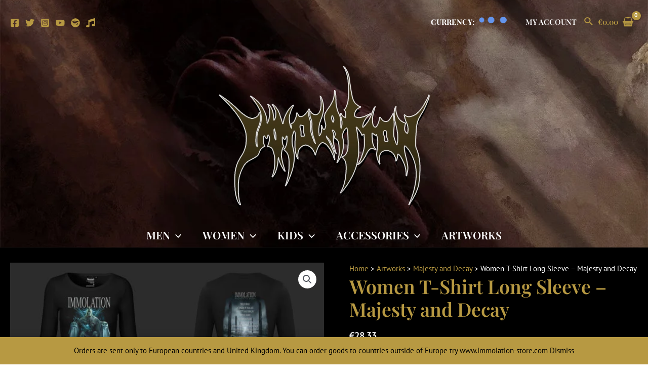

--- FILE ---
content_type: image/svg+xml
request_url: https://immolation-store.eu/wp-content/uploads/2023/04/logo_header.svg
body_size: 87369
content:
<?xml version="1.0" encoding="UTF-8" standalone="no"?>
<svg xmlns="http://www.w3.org/2000/svg" xmlns:xlink="http://www.w3.org/1999/xlink" version="1.1" id="Layer_1" x="0px" y="0px" width="472px" height="300px" viewBox="0 0 472 300" xml:space="preserve">  <image id="image0" width="472" height="300" x="0" y="0" href="[data-uri] AAB6JgAAgIQAAPoAAACA6AAAdTAAAOpgAAA6mAAAF3CculE8AAAABmJLR0QA/wD/AP+gvaeTAACA AElEQVR42uydd3gVxfrHv+/MnpOenBAI0qT3XgTpVYqCgAgaxIreq95r+d1rL1fsvSAqKE2Q3ruA dJDee+89lJBAknPOzry/P3bPSYJAghCCuJ/n2SftZHd2dnbembcSM8PBwcHBwcHh+iLyugEODg4O Dg63Io6AdXBwcHBwyAUcAevg4ODg4JALOALWwcHBwcEhF3AErIODg4ODQy7gCFgHBwcHB4dcwBGw Dg4ODg4OuYAjYB0cHBwcHHIBR8A6ODg4ODjkAo6AdXBwuB4kALg/rxvh4HAzYeR1AxwcHP7yJADo lenncXndIAeHmwFnB+vg4HCtjAQwy/7+QwAv53WDHBxuBhwB6+DgcD34LdP3T8IRsg4OjoB1cHC4 LkxFxi4WALoDKJzXjXJwyEscAevg4HC9GJHp+3AA/8jrBjk45CXk1IN1cHD4swwYMABSSvj9fkgp 0bNnz3cAdF+xYkVYvXr10qC59/Hjx34gKaGUghDWml7b/1+kUKG8vgUHh1zD2cE6ODhcE1prGIYB IgKAjwGgZs2a6QAAooT4+IKxzBwUrg4OfxecEe/g4PCnkVIGBCuYGYMGDfIBGOV2u3n48OEekI4X Ai8EPuPg8HfCEbAODg7XzJNPPvn0U0891dM2OY0DgMqVK6cnnjhpAEgoWLBApbxuo4PDjcYRsA4O DteE1ho//vhjPwDtnnzyyXaDBg3aBGB9jRrV0keOHOaBUACQQETIvJNlmHnddAeHXMURsA4ODteM lBLMPBHAmCeffPI2AHMBICw8RG/etCkE0N0KFixYgzUBbE07RM7043Br44xwBweHP03AM5iI8NNP Pw0HMJOZdzHzBIDw1D/+cWbMmJEeQEBrnSANCc0aQgq4DCdTq8OtjSNgHRwc/jRSSgCWg5PtJdxD CBEhhPgvgN8AidTUVAmYEII65Yv1FJaSoJQPXq83r5vv4JCrOHGwDg4Of5rY2NgsPzMzkpOTnyei 3hMmjHu9Y8d7H58wfnR00pnT8omnnjkLTZ8tW7F8YOCzDRs2zutbcHDINZwdrIODw3WDiMDMP2qt 8c477/4LEChfpqx3+5bNYYACBGpaH9RwFvcOtzqOgHVwcLhuMDM8Ho+XiH7csGFDUWiNytWre/cf 2BsCNgHQXfXrN4zWCnBiYx1udRwB6+DgcN0ICE0iGggA/fr1jQaAatWqpf02+9cogACgIQBnB+tw y+MIWAcHh+uGrSJGdHT0KgDLlyxZFgZIVKhYLm3OnDkR9sdaEpGTOtHhlscZ4Q4ODteNi3IOT167 dm0omFG5UtX0gwf3h2qVBoAr5nU7HRxuBI6AdXBwyBWEEIN37tih9+zc6apYrZo3Pd1HO3duD2GY ZRo0aFCR2bHBOtzaOALWwcHhumFndAqoiU8AmLl67boQsESpkmW8a9euDSPWAOgOR0XscKvjpFJx cHD405w9e/aKfxdCTN2yZUtjrTujaJFivu2btoRafk66yqnTJ/O6+Q4OuYqzhHRwcMhN1i5bsSJU yBBUq14z/eixw24wA6DiTiYnh1sdR8A6ODjkGsy8KTk5+QRAiI+PN89fSBEgDQDRIe6wvG6eg0Ou 4ghYBweHXGPy5Il685bNSwCgarXq6Ulnz8qDe3a5AS7Vvn37EnndPgeH3MQRsA4ODrkGMyM9Pf33 eXPmhQECJUqU8J05c0ayVmDm2Gu/goPDzYsjYB0cHHIVZqw8fPiIAa2QL18+0+/3gywPYldet83B ITdxBKyDg0OuQUSYNHHihmNHD6dCSNx2223+zZu3hQEEIqqW1+1zcMhNHAHr4OCQa2itQYKQdO7c EQiJ/AUKmKcSEw2AwcyF8rp9Dg65iRMH6+DgkGsULGjJ0JjYfMcBfVuINJB87oy01/ae7BL+OxV3 HP7KODtYBweHXCOQmzgqKmojQIjxxKijR4+5wApEVDSv2+fgkJs4AtbBwSFX0VojMTFxDwAULlrU 7/X7CMQAtBMI63BL4whYBweHXEMIAWZGjx49tgMMwzD44MGDIQcPHHADKA+geF630cEht3AErIOD Q64hhIAQAmXKlDkICJSrVMlrhBh89uwpCWgAOl9et9HBIbdwBKyDg0OuobUGAKxesfrM0YOHfCBC TEyMeez4UVvAokBet9HBIbdwBKyDg0OuoWB5CWutkZaadh7MiIvLZ27ZsjnMnn5q5HUbHRxyC0fA Ojg45BqkLQFLRHC7XV6QAWjGscOHXYAfcGywDrcwThysg4NDrnHw4D64ZQiYGZ7YKBOmQkR4FJ88 cdRl22ALOet8h1sVZ2Q7ODjkGpIkQBqaANPvT4LhQmRkpDp+9IjbtsFWBhCX1+10cMgNHAHr4OCQ awiXhKk1hBCQhjwMCMTFxZler5c2rloZan/s9rxup4NDbuAIWAcHh1xDKw0hBbTWOH36zDFojcKF ivpJK5y/kBLwJI7O63Y6OOQGjoB1cHDINTQJsD3NFClSJAnCBSEFiAgrVy4Ltz92Z16308EhN3AE rIODQ65hSAnNDCLC7SWKnwdrK4E/aRw9fMRtf6xMXrfTwSE3cASsg4NDrqE1IEjCqppDABG01pAg nDlzKhDF4Dg5OdySOALWwcEh19CaobW1g4XWgLZ2sJoVDh8+HNjBVgbgyeu2Ojhcb5w4WAeHvzE+ nwlmBhEja21WK8VhaGj4nzuxzeChQ8CaIYN1XTWYFQQRTK+PTh4+YsQXLWkyq7Bt27YlCQ6s+Z21 v8NfH2cUOzj8jTGk4Xa7XIUCOYNzHWEJWqU1AI3TZ04Z0ApEwkn673DL4QhYB4e/L24hsYmhF4SE hFSl4C4TsKaG6z49nIJmFChQQEkhQIKwb/cut3UZLu33q+AHNVmHg8NfGUfAOjj8fYlmZgghAGCc 2+2OyuXr+e0dLAd2sFu3bQwDFADUdrlced0fDg7XFUfAOjj8ffFd9HOV630B1gwSZNl3bfWwlBKB 3fLpxGOGJWC5IBFl2rlqaLpBamsHh1zCEbAODn9fihERtmzZEkpEYObbcv2K2nKmklKABGPb9i2h dlWd5hUqVAgNfsxRDzvcAjgC1sHh70uM1iZSUs4JACCiqAzba67YYPNDCJw6dUqyZmilkZJyTh7e v8cNKBBRJgGvEfBkdnD4q+IIWAeHvy8shETAg1hrXS+Xr+cCAGamQLpEQwC7dmy34mE1l8/rDnFw uJ7kehysMtUV/56WnnbFv0dF5bbfRS7fv7ry/Usp87qJDnlI1tjTP5LVs/d6n1/HAozklCTJrCCE jNq5ZxuUacIQ8pqvDQDazIizhWZAWCpixQzBCqyB9atXRTRv0/U8ExosW7ZslhACIJ1t3zg4ZIdS CqwZmq3xJEXW+VYauTv/OokmHBz+vkQBCslJZ4UtTN0AQCTAzDdEwJFWOHJwvxswQWSUEkJACAGl 1XUR8A4OJAhCCyAPhtMNVxELKSCkuENIUUhIR0Pt4JCH1AE0Nm5cF8ZQAHTNSpUqhQLWztkO37lO XPpcRITjiScNgAGtCgPWrkNe12s7/N0RUhQXUrS/4dfNg3u9A8AwAAsA/F8eXN/BwQEAoPOBFVKS zxg7t28NAQAJLhFY+OZ2dicmQIFx9Ogx1+5tW0MgUPTxxx+vaOUqvjE7aIdbHyIqTkSziehLEtSe BCFw5DY3XMASUXkign08HRER8VFkZGQVISy1lNYaUspb7uUSQkQLIcKICKytewt8dXCwIdxYs00M SCH1fLI4deqkBBgA4gRfP8HKdqm6YBysthJbBCY3IoJhSBw5cshleQ1zEWaGsOcIB4drga2wsAaA NRaFEE0Cv78R5MUOdiSAfgCwfv36UCLqAmB0WFjYm4ZhwDAMKKVgGMatJGSjAawCsB5ATyFFGGCp yx0cbAjAdgBbANx1A65XFNBVAY29u7eHnjt7RtphMbmZEzgfACSeOiE5UGEHALPC778vjrA/0+wG 3LvD3wghRMdMP5a8ode+0TfrtxKODgIwskaNGumLFi0KB2Aw8yNhYWEfhIeHV2bmoJC9RSia6ftX AHxNRE1voQWEw7XDAN6wv/8OwAu5fL2iALBm2e/hRAzl9wqAwMxuZgKzgmbzOt6dAICyEITDhw+7 mRlgASaApMD55KSAgI+1/kEG/sfB4U9jZxGrmWmuPX8jr3/jnZxIQJnqnDJVL2WqkU2aNEldtmxZ +KJFCyIA3RXAd1FREU8JIeD3+29083KLrQA+AIBt27aFAmgO4CchRK+8bpjDTUVspu+7w9J85BZF AOD48WMubSornMz23LUOCUHXfYFbANBITAwWWrc9hk0kJp4wrIxOqmDAVOQsQB2uAz2JCDNnzgy8 S+tv5MVzfYtouK54iV7MCvXr1U3YtGl96JjRwz3dunUDSL4UHh5WhBV/umHtujQhXFAwbTtOIG7J shPVqFb9itfPazvO4MFDbG9M/cvjjz9eumLF8gnbtm0JrVSpUjqABK11BBGNWLdu3TqtNYis+9Pa 2j3UqVPnpr4/h2tj4/q1MLWGEAaq1qi+WQJYsXJ5eL269QCI/yilepnBWNKMZx343u12X/H8mzZt yvKzEAAzoXLlynWIJNatWRtm2aYMBNbbq5avgML1EW7etHT4lRkc1wBBQEMSwxCAqTUMIbBv3/bQ Q/t2uouVrFb1icd7lvzo4w/3meZ13EE73JIcPLjf/i6wV9RBPx6tNYh1AiuN6Mhwk4gB8JrfZs2E FJYJ8q62bXK1fXmug5k/d14vhhpZtXrV9G4PdE/67LOPC+zft9sNqASS+L5qtWp3kQi87FmbS3+B Ba4QAsKOKxw8eHAvIjGyUqXK6dOmT4maOm1SFNh/L7QaVbNmzf9ajl4KRJwlIbrDrUtgl8YEEGgD s0b1atXTz549KwGdQEQxmZwCg8e1XM8url4a0Dh65IjbIPu9IgJge1iSzCQU/zzKFpKCBKA5AmB4 0y4IADCVgtKm7XzCWLl8aTi0AogbaK2vc5iQw98FImsM33777V1JcrFZv06JatiwUar9573CLj5x I+bXPB/BUgrMn7egF5gGAsArr7yeOHHipOjRo4Z7wP6GJPFd5aqVehmGG4Y0QAwQ67+EcLXQUNof zNg0+OdBvQAa2f6e9inpqRfkkMH98wFeAPhHzZo1e9WsXVsQEbTWMK6/is7hJkMDQS/b9evXpRHJ +aGhYXrKpAnRAIOI7xdkpRUUdD1eV4HKlStXEEJX37F1Q8jOXTtChbQWdsiF6jXSbS0U//3cs3EQ XB7Kh+PHjruVHQJkSJcVDqQVfl+8KBKCQcSthACs2FwHhysRyJkdyF0tQCSh/QxoToA2MW3qZI81 lsS6WbNmHVXMYEHXTUuTXevygiYAigGAUhqGYWD+vIWfATQcJPHiiy+eOnnyuPHTT33zJZ09LgCd ULlSxV5Vqla6/eJuvdkJrJQCNiVBBGb1JYCRXbt2TXJJ4q+/+Cx+784tbsBMEDD/V7161cIAYKpb xgbtcBky2xmJCH6/fwvA8PrShF0n9YFcuGYjQGP50iURyu+D1ibOnTsnoRkAx9mhDdfFBqq1BkiD iOIBYO+OHSHp3lRyuTLeXiEETFNhw4Z14Vs3rAsF0OCNN96o7GhwHK6WwLgtVvz2DhCi8q9TJ0c3 aFD/PBFh9OjRJyEIHCifeAPIKxlVDcAGAPWJJLS2VFLz5y54DxBfkzDw3HMvntKmn17574tFp04Y FQ1SCczcr3r1qg8LMqDVX6PSRmDnKgQHdwi//PJLCjMNB7nwUI/HzkZFRal3//dy4fHDB3nA/gQi vFy7du265ITx3PJoAiAImi11qcvlWg0A1atXTZs7Z1ak1rq4NGRLAFD6z+/oAhofpRSI+E5AYeP6 1WGGYamc9x/Y67bHZ26FMcQBwMnE45LIqqTDBCs/sWZICYA0liyaH2mlTeS7Ls4b6+BwMRn1gy0M EjBIAIxu0CamTZ8WXaJEcR9IYsKECSV0ULDemGpNeTWDfwfgSwBLm7dsMTDwSyLCgnnz+7HW32qt 8PSz/z5ds0aN1D59ehccN3qYh2CWBvitKlUr9Kpeq2YUXReVWe4SyIbz2GM9Y3s+8VQEAJjKxM9D ft4F0PswQvHk0/86XTA+v3/IzwPyjxs1zAPtvRswX69Vq1a3vG6/Q+4i7QQrggh1695Bp0+f9gOE ULdLHzqw3205JXFJ67PXJnCIgerVq4cDaAz4sW/vztAbWBauOKBx9Ohht6WS/uMOQrDGb7Omx4C9 APDM66+/Hn4jGuZwq2DpNQsXKdIFZNZdMG9WZEpKitGgaYsLO7dvN8eMGVNQsIC4gebFvJRQHwJ4 RABPNG/Zwte8ZYv2gcIySxb//j2R8QPIhWeef/nUo48/der7Pl/HDx7wXb7UpOOC2JsAmJ9XqVa5 aR62P0cwFBgKJFACwKrHHuv5kpXNiTD450HDAOoHkri3431JKSnnRN/vvoifMHqIh7WvEmC+D+j7 8/oeHHIPM1O1pTUrV3Obdm3rM2tUr1UrfeGi+VGwTAz3aK2h/0SGJctfIeP/mPkeQGPSmFExKefO Sspl4Zqxu9ASAJTfB7J34lK6Mn3SmopOnzkh58yYFgVWIJJtc7VxDrcA1gIxMM4KFy0cBoEEwMSk KeNj7m7fPgkgfPbZ54VdUiYLBgSLG2ZizOst4C9EaCMAlwCmNmvWor/WCkppLFywuDcgPwdceOjh R892faDb6Z9/7p//4Ye7lRg/aqgH8DcHzBfs2NmbFtYMKQT6//TTOiHxDoDPe/Z8cmrPnj2FIAPr 1q3/GqCZjVq2u/DM088lklb4/ruv4vv37R1n2eD0hwAey+v7cMgdDHtVaalwBdasXh26YsUKAwCU qXjb1s2hgK4UEhJS+drsRtZExKzuA4DZv06PhvZn+/lrJdNuoSqgsW37ttCgX0ImM0/QaZEVpkyd 4LF+wQnXv8cdbl00QEiA8lcdNWKIZ+fO7aEPPtQjCZAYNWpktFZ6WVDk3aAkJrnuppqDepezAbQC MAfAky3vanMXgDYAdgAYwMxehvHWs8+9fNpwuTDi5x/jvuvzeTwLxv0PPlYZTB+AUHncxPG9TFOB teWiLdhynsjtepvZ8eST/8j841gAdVhjNQD12GOPPdS9xyMjhg0ZMoJAbbs9+uTZHXu2hsyb+2v0 qOED4/LFedT9Dz6ZpIHXBWAMHTZiAJsK0iBobcJwZZ9O0ufzXfHv2cVRZkdu99+1OiPc7I4yhw8e yeroBFpz9PDhEKCGGV+ggNq1c4u7YuXK6VqLCgsXL9oibbNIYFeaXf98+OH7VkygqfDGW683B1Br 6cK5Ebv3bA8DaUgIeE22PZQFtGkiJfXCdfPST0w8bYfbiCLQhKNHD7sMASjFkFJAsbCriGkQNCQI 2zatD/tt1pSou9rcW41Zv/zbb3M+ZwKEkJa/qNYQsJwGW7V2Nrm3MtmN71mzZsE0TQgBtG3bNgzQ r0JqTJs0PrbtXa2TwQLfff89pab7BAhLXvzvi1n+f8uWdrna/rzewQaYC6AegAsAisPKyfpfAHjt 1Td+IZJfAAb+8fTzpx96+PEzUrrQ9/ve8T/98FX+UycPGwAndOncqVe3rt3i3W5XcFdwk2aCWQPg Ifv74SOGDf1FSNcOCPkhs0Cnzt2S4goUNIUE+n3XO37gT9/GgdMB6Jcf6dG9c2DRIA0JcZMLD4er h5lX+Hw+AiQEES/7fUkkoCAEmv0Zn4NACJBd/i0BMDF54jiPlbUpw1NYaWUnchF2rK1dJP0aMUig 1zu98gNcG4Jx4MCBUKU0pLQ8hzMjGDAEoLQPkyeNjgFMgM0n77rrrlZBMWx749+oOEaHmxtWGmyP IyL+D9iLsSOGeo4eOeLq1u3BJEDgm2++Lc7MPlibthvKzSJgAWAlgDuRoZf6AsDsTz/72PPyq6/2 B6g3s4Gn/vXyqQcf6nmaGBg9/Od8n370dsFF86ZGEOsEAfTq3Pm+RqaydrI31+1lYQSA1wGASPYQ hthPJFeScI2sWqth+oMJj54RJKG1iaE/94sb9cuAWK3SAeCThx95qA2TBGuC1+tkurnVmDx58oUC BQocB1uJFvbs3RViqXKpUtbiEDmzIhED2jTxyquvPgLopjOnjo9es/r3iECmMJICUgJnz56WZBU7 LxBIZiGvgxe7JoChqoBNLJw3J8Lv9xPZXtNCApRJFa3t8nVSCGzbtD58QL/ecSAFVmZCy5bNpVY+ aNjVeQRl8R51+HvCbMLlNtC2bduKYPUI4MOEcaNi69/Z+PxtRUv6p0+bYe7Zs8cNYE3ZsmUP3Oj2 3WwSaDOAEgAO2z/fBeDsF5999shrr732A5HsC7jx5DP/d7r7Q4+fBgTWrl4R8fln7982bswwD2C2 FOB/P3B/146Zy8LdpHwC4AdmDW2aMSC9rVzFcsla88b7H3gkqVXru89JIoQIxsAf+xQYP3qYB/CD WSU8/FBCGQBOpptblMjIyCSQgNYmTp066dq2bXMIwEVbNG1W+WrPxcx48+23BYAEAJg0cYyH2AsS DA2GsneE2vQR2A+wcgV2iPo6vT9EVAmksWvnlhCZaVd8KQ2MBoOhIGBixNDBceNGDfGQRCMiftvK isZg8dcI0XPIfbTWUMoEESeATHz39ef5TyeecFWsUjUNLDFt2rRC9oJxbF4Uj7kZZ+hDABoBOA7A Ttcmhnz+6adfvPna698A+BIw8MTTL57u1OWhM8yMtAtn5bfffhQ/fuxQD6BrEuvPunW7/0W+yWNl ieg/hqCtQgAgwq4du7989933/SA3OnV+MCk8wqOgGQImfvzxy/jxowd5wN76ROjBmuxd+pXJrCbX WsPtdodIIcOySSTg7A3yCGZG4cJFTgPWAopY4fjRwy77b7cFRjRDgHPw+kohAFb/Jsmlxo/+xbNr x9ZQK95VWypWQRASSEo6Y4AYWqkCAMAkwNchDI4koLVZH/Bh/ZqVEcyWOk/YRdX/8PlMqSAlKUwe P8ozbdKIaGiV0LJZi14ArJqyJK5TZiuHvzJCCNx9T7tGgP+BdWuWh40bPyZfWFi47vHYE2cBgVFj xkUDABFtz5P25XUHXYYDAGoAOBUQAhr47yeffraVSI4B8CUoBM/95+VTd7W5J1lrwCUJ3/f+NH74 kO9jQX6A+JkHErr1yusbyQavYm6mtT4L+z7ff//DhFEjRp8qV7m695HHep6GkGBlAn4vfvjuy/jJ 40fGAP6Ehx95qFdObMwBGxwRITQ0NATARmnI9SEhIU+53e7IS/0LLBv4EwDC8rqD/m4IIWAYUoGt pOVEjE2bNoTZArE2cHW+vS+/8nIFEP0L2oupk8d4BMwsYTtaa7BmaNMHQENk0gtfDxvn22//ryAJ rgto7Ni1NTQQ86svM3atVKj2AY0Txw65Z02fGDN90uhogpnQsnmzXq1atfBo1lDqptZQOdwoiLtb vgUTYgRrtG7XNomZ0Ou99/MlJSVJItpSrly5X/NC43ezClgAOAGgFkjvD+SY1OCKRHSWpJEPwADA hfadHkiqXbvRBVYaghQG9e9d4MNe/y24beOyUMCbAOh38vpGLgczo0ePHolSykfBANj63cuvvlp3 yaKlukv3R5Kq16x9gaQAMcCmF9OnjPOsXbkwDNAJjz728NNXeUnKdO2XiOgVABUv+kygPNGrAJbZ X29WiiN3S7rdcLTWiI6OTgURSDB8fi9OHj8a0G0VDn7uogw2l0MY7gRAY+jPP+Y7fGiPG7B2p8TW oTVDSIGTJ0+6Tx055AJRyWeffbZIoC3XioBoQGBMmzw+mpWfSHAW4cr2PVjxiZn+i60DrLBr66aw CeOHxY4f/XMMCSSQFh+3atm6iePk5NDunnt6AKLlulXLwhcvnButQOjY+b5kEgJDhg2JtjcY/QLp am80N7OABSx1cQUQtgGWm771QuqPiagJIEdWrXZHeqeu3ZPKV6iaTrY6df5v02NGDB8UC/gAmN0B 3Suvb+RyKDAe6J4wFVYIDwDg6NHjxmeffVkEWqJ9p67nSLrBBBhCYM/urSGTJ43xAH6A/f8H6HJX On9g98rMSE9PTwfQl5kxduxoD4AHAP0oMoQqYNVL3G1/HwboJ+z+i8rrvspEFwDjAcwGsAq3mJCN iIpKBwQkCJIYKSkp0i6Gnu/qXlhdG1APblm/OvTnAT/mF9B/SOhvGBJaaWhWOHb8uAFLhVvo+nng cxPWGiuWL4/Q2rT9InI+0UkwFPtw6ODukFEjh8RNHPWLB0K1AHT/Vq1a9cjVB+Fwk6OLADoBOh0T xo2JkSA0bdIypWiJsr6hvwyN2r93v5uIzjDzz9crt/bVkuflWnIQp+oF0IyIVzKr4sj4fHsiUTjx 1IkpDRu3uPfMqeNy6MmT+U+fOm5IMJYvmR/1wtOPyfadup27q13nBOtWxeBv+nx9gBjQSsMls48j ze1V8vhx46Cs0lw9tNbViKi81hozZs6K+vHHARf++cwTyfsOHEgcNrhvAWYvhGAsXTgnakj/b7yP PvnvM0BY97nzF/Yi27Zl2DOwttdOycnJWa7Xvn37kULgmfu7dkoaPWaIp9v9CZ1JuAAQfp326wZm hbs7tB8J8NsAsGXrppDKlSonAGQANHLFymVbBAMqUGbtGvsvu/9fuWy51T+GBDOjbt06vYgogRhW cVNQ4tixY5MDK9Tr/bxyOw43NjrWcijKIvhECMDwer0khEDiiZMuaA0CCp8+nQhlWvEsgoEF8+YD 0EF7qV/74Ha5obRGy6ZNEkAKk8eO8AjWgOZMxnXr80LIYIjOkWNHjaoAhBCFUlIv5Oj+jhyyHDMD 4y1QLJ0Mwu1FihQA1N2kNVYsXxopLHswMhcxCfg8Zd2NZ2TmEQxIELRmnDt90ujzzSfx6ekplPDo P8+CQt9m5oYARp46m7jI7zdhkIBSCiwkWDOKFCp0Tc9PqSvnf85O7ZjXceI+n11HO2BzD4wzO9FC SEhIrrbvWlm8eLHVXApUzAFAllmjSeOGTxG4zMQxIz0rly+L0szo2On+JCAEffv+6AEDmvVwAOe3 b88TE+xNv4MNcBJWnOzRi35fK77AbS+tXbd+aYdODyR3feDhMxERMYqkAUmMrZvXh48dOSR2yoTh 0dD+BGb1xovPvdAsMChNvnnKYRGRTwjxuFUb05okfhowwKMU4dHHnzpbrkKldFNbL6yQwPBfBuWf NWNyFMAJLZs3fVkIESwscCWmTZt2AqCxRIztO7aGjB49zAP2dYZWCcwKQkrMnPHrMIAGA4xjh4+4 Ro0Y4QFUV0A9Xq/uHbVMtkM8RO6r6IgIhpSoV7de3J131u0lBBJOnjhmLFiwIJIVQ2s9IvC5W0Fl SEQA+/MBCsnJyZKIYJomQRjQWhtaayu8JXivlvkkgGG4oLRG06aN3wSpDjMnjoqeP3d29OVSIvp8 fggpoLXGrl07Qux3ozzw51TEQgi4XC47xIdbAoRJ48fEKJ+XiNWfTmAhGABphLiAAf37Fvj843fj D+zb4gb8LQCzf/7YAv+7rUB85wIFChQxDLedZOaGqARvAxBxIy70ZwkJcZUKCQlplNftuHYyxnnT xk3vglYJ61cvDhs0oG9+0zRRqXL11Nr1GqbNmzc/bPny1QH/ka9vjhbf/JwAUBfAmSy/JUbLZi0f +XXGnD3dejyZ9NhT/zqtWFoxdX4v9u7eGtq3z1cFx4wc5CFSzbTWP774wn+aWEWl835CJnuFbhgG DMNYBuCtwMS2du360P976ZX8YAN339MpSZAbUrrATPD5vJg0YawHMAHwk02aNGkFWDsJneWxZk15 Z6lK9DiCCx3bdzzX74dv42fPnBIF0p3v7tD+aQDQSuHX6dM/gea5rVq3Pb9r146Q8eOGe5jTOgDU ve6dd1ZhAjTfgILFUuKOunXDQfo5aJUwd/a0yF+GDMzXrEWL8yAxbcKECT8AgGmaN2tikSuiSWfZ vTZp0iQMRJUBxomTx13M1k4W0BCGLNStW7cIAFCmnRjiotRvpBktmzW7XxI/AlaYOnWyhwQHCwpk ujIAbTkcKQ0hgL17doXY70QFQQxDZv98Lx5vgUQQUARA3gv4MHPWtGgpL97N5SyON2BrDvQRawax H7/NmODp+XC3EiMG/xAL7QXgf4hIfAKIeXFxcUUEEWTuh2UUB7AQwFrcpELW5ZKlAPwKYKDLJf96 QvYSNYobN2hkAJxA0Jg4fkyM15smGAY6d3kgCSTxww/9YmwtyUQA+/Ky+X8lAQsAR2Ctrg8GfsEa SEk5L3o+8c+75s9dcr5Ltx5J/3j2uZNKSxghbmhWSE9Loh/79Y4fN2qwR0BBa/PZF55/4V7cBHGk ARspEUEIgZCQkA9hJd0AAPT59rt8m7dsc7fv1CW5SrWaqele05oQJbBl64awPl99XADwQghclLf1 0vcmhMCMGTPXA8auGjXrpBctXMg7ZfK4GJACoP6vTbvWZYPqOiFHsNK4//77k775+vP4cWOGewCz g4TsDtyYNIS1a9eOBfErYDNh3Ohhnm+/+arg/fffl2T1HUYGhOqtsoMFcDuYsWf7tpDzyUlSsMb5 8+fl9s2bA7q84tKQkIYEpECWNQ7bQot1d7Afn3/8bsHdu7aHWooNDXWJsLWAfV5A49jRw24QAeDG r73yKuk/sWAJnK9IkSKtAV17/uzpkbt3bg1jZUKb16ox0lDahAABWkGSwoCffizwyEPdS4waPsxz 5lSitN+nTjr3bW4NYPkABEjPzYtdA20zLbLL5nVj/hSBsDIGDCFBjLegfA0njB7uWb50UbTSJqrX rJ3arFXb8wsWLgobP2FitJCAJCzO66bnvYTJAYGJ035hTgGojUxCVjFwPPGk8d57H5QHh+KBh/6R 1OORx0+ZGhAkYUgDBvnxfe/P4seOHuwR5K9JRJ+/8O8X7s3rewvcV2YjPBFleAdrxpff9PaAQ9Gp c/ckxQIK1oRoCI1x436JnTdraiRM3ahxo6bdActx6kprB3uHvIG1RtlypdO3btoYPnRg31jADyL5 UCBJx8wZvy4haYyrWLmKt3PHjkk/fNcnfsaMiVGAv0v9evWfV/4bkElK0Atgf8KEUUM8Y0f/Etu6 bbtzJUqV8wEYuXrNytWB/vurClimwBEUlmEgRnraBWJWMJX5h+Lnpj/r78xMdWKbN232HxAqT504 OubXGRNjtE63hJIUtko/686RoCGIQQwknjzu2rphTahd6L2S8vuzb/9FBeODz4GRADAmjB/lETCD f8/qLZyD/rHjfQP9pKCgoaCZIGQoP/fiKyeHjhiz/8GHHk2KjSugiGgkgJESZNUFvd7PS1smHCFE 5gXtANiddpPRjggvBH4gEmPBwlqIkb7k7vBmIxDrLG0bbIM7G3QBkLB5/crQyZPGeLTpAwlC+46d kiBc+Pa7H2Ls9dc5xRiS5+3P6wZkx0XCNcApWMkoUgK3YUg3Fi35PaJbtwdvg5Z4/J//d6bL/Q+d BRtBI7/bBfT9/uv4MSN+jgVMQKvHANx01XiEEOuI6CPY8+GQIUM88xcsCWveqt35Nm3aJRNJCGHA JSXcpDFl8lgPDA1B3L1Zs2bFpRCZHH6yTqj33ntv6L333huuTLWBiFCreo10QwA/D/qpwIHdW92A SmjdunV1FlYSAgAjAMJ9na1d45TJ4z2AD2DzXw0a3Nk5d3tC9wL8CQvn/Ro5YtigfElnTrvuvrtD MsgFrdUQwwg46ojgzumvjQCASDDjfMo5YQkrEbw/AEFNR+YFhWEYYCg0b960C0j9E8qLqZPHeoTw B1f/2fQzAA3BwP69u9xWvJgqk5NCEJkXNYH+L1Kk0OMg1WDG1PFRO7dvCQf7YQgE8iFnueZV9xBJ KJZ46p/PJk6bMWdP5we6J4HcpwDxrSbUP5F4utfxk6fOWIXlr/+CS7MGM7dTpmqdycFp5HW/0PVp bXeGCYYCQDt9fu/5vG7R1aIUA2zNZ40aNKwOwd1BfkyZNNZz5OA+N7NCqZJl0lve1e78kiVLQieO mxiIKOjXo0ePM9d08evATS9ggct4yhEOgdASQgLQ8Jt+aK0wYfz46Bdf/L/8gBv/evG1xDIVK6ZZ 57CTnrMP/b7/usD40UM8IF9lQH8A4IG8vsfM2PbYNwEsgABAQJ/vv4+BMHBvx/uTBLlhmgzSDLDC po1rwseOHOSB8JbV2nxcaQ0Ighl08sgiZAnAon/88x8NAIHChYv5NTOIfBg7ZoQHMHHw4P7n7u3Y /r8+04tlK5ZuAcTCEmUr+mrVqnNh19ZNYQP6fRsHUiCiBEBfW/hOpkd70ZT7LKATNq5ZGjZp4mjP 2aQzRqMmjZNLlinnA2jmqtWr9pnKtFOlqVzxIL4CdwL41v56vSkBIhw+ctANVhCBRCGC7F0rQetM Wg97IdS8efMigL87yIf+P30Tt2/vzhDSKktSiT+S0eMClj/A0qWLIwA/QKJlThorXAKwbbyGYaBI 4SI1AX5N6wuYNHmMx+dPtwSr5gwHp6DQz7mAtarXCRjuSH7u+VdOPvDYs2dlmEezMkYC1P3E8cTv z546e0ZAg1iBBcGvs9+BXy2GYYCIumfKC70TGaldbyaKAqh75MgRF0GAWZ+8yVPHXhpBIEOiYcOG MSSRAJ1eZcKoIZ7582ZGgzSIJO7p0PEcAMv2ClhV6wwMpjyPkfkLCNhsdiWroPkeS8iasMqbK/Tu 0yffxx9/5tFK4t6O3c7dVri4P6BFI8EA+fB9ny/ifxn8YyBW9j1AP5LX9xrAVkEBjG8I1q1NnDA+ euDAQdHVatdPb9SkRbJWVsA+M8MQwKABPxTYtmVtiBCU0KxZs3pKZxauwTNj8uTJaUQ0c+bMmf8C EWo3aJQqSIKVxu+L50cCCqVLl2zscsknOnbqdKFB/YbVtTZ/A0s0btT0PLPCyF9+jhs/4mcP2Fsd dtWja3vIF/9CNwX0C4CJCeNHxqxbvyqcCejcpWuSpeKiEawJ9erWL9u9e/dYwNpJ3cBA8u6wSioO AVDz+pwyUBid6wPAmlUrwwUxpGEJ0PKVKnntBcTZP/6rApF6CuyvMmbEQM/YkUPiYKuFM5//0t8H noGlNjywb2+oFQur27z80svZrlh8Pl8gzAwF8hd4CqS/AnwYOfxnz+7tG8OknZw/sBC6WgINsI0i /NQz/5d4X8LjSUqJ6SDXg6fOnO118sSpA9AM7bcWWpYHscqVXN1EVIeZ6yYmJgam73HX/SLXh1YA sGDe3EhAgYjOW2lnAx0qblhN1GuBmaCVAhH/H2B2Hj9qiOe7Pl/GS1gLtvIVqqd3vL/7OUBiypQp gd3r6B49euy4GUxGN4GMvzLZqf0Mw5jBzI9p4OfME8dbb70VHx7qxgv/92JSSkqa+Knvl/GsfQAx JAEaJoYM6lcAzPTw4/84AxH6JitT9nrv3cEA4BIuAEBqauoVrx8eHn5N9+f1eq/058lsYiiAR0gI jB49NqpnzyeTW7W6J2XRgjnRPjMVhiBo0w+//xxNmTDKU7FynROC0X32rzNWaA24XFnj3GzP077H j598ZcG8haHNmjVIL1OmfPruXZtDk5OTjfGjR8Z06drj3I7tO74sUarMdyCsL1K02DvHDh9Fpy4P nBvU/5sCKclnxMjhg/PVqXNHavFyNRKYefnixYtnaq0hIe0YRo2cOBn3/3EAiAg+5QcE4+mnnwkF OAHai5/69s63cMGsaLdhoFK1Oheq1KyXDjaWSCEPMdEqCCqilCp8pfNfq9p4+/btdj1VH1gQypYu /4A0ZJvdu3e6S5Uq5RPCSD5xKhHMKouaOmBnzO76fX7oA6vfCP/+97/DALQCK2zZsilMs4LfpxCX P97UygQJ17GZM2cei4mJAViABGPIoMEYMmTgI1Bmwp5dW0MG9fshP5tegBlsXlxR6mLBmqHZCHjp Hj120LVz6+aQcpVre4lEBWbedqX2z5w5E8yM1m3bVSXWLwEKY0b+4hn4Y594of0QxDCVss0NlGm/ nDOYFRQThCscTz39fOJ9DzyS9OnnX3sGDhzYdteO3f0vfV85J7vns2njFggpLO9lQahcuWICgeDz pZOGBrSeU758eQA3JmztYs6dO3fRbzSEFIiKjGoGMLZu3hhq9w8vWLAAhrTU/oF39IZzURdt2rLF /k4Ei7OQIECZICIMHT4Mn3700f8BZsL82dMiRw4fnA9saSakCEGbe+5LAkLx3/++kj8t1Uv2O/jD pvWbc/Tu57YQvvmXMNndgGWPGkJEdvm3jLqRb/2vV/7v+/SNeaDHY0lP/fNfiRpGMEG+JAViP4YO 7Jd//IifY6HSQKRee/edXm8QEUxb7Zj30L8MMo6w0pg7d27EymUrQhs1bXmhTNmK6S4jBIaUkBKQ UuO32TNiAB+I0PaTTz4pfqkBRkR47bXXjmith5w5fVaCJCKjY5RfKTAUFs6bHQWhULx48eYAHgYD x4+ffHf4yFFHIAy0aNX6nNvtRvK508aEcaM8YB+IuHvma12NE0vQi1UISMuW+A9ANx87eqhn7Jhh +S3PUY3OnbqeAxvo/XXv/YA4AqAONK42VeRVI6WEUgpCSFQoWz5EGjJBaxPx+QsoIQwASLTuQ/6p 8WKHTdkaC1UDrLB6+ZLw8xeSpRCMkJAQCCkh7KQoUsosE8eQIUMqAvQmhB+Txo3wQHuFxJ91+NKQ xFi/bk243bY7cvL8rK8IY8HYtHlj6M5dO0Is9fa1qySJCFIYaHdPx6QHuz+RtGjxsrCfBgzy7Nqx qyKArYCeAuDaVrlXILMWoHKlikWhuP3hQwdchQsX9gvQ0XLlyh0Jquv1H4+8ICoyxgXo+oDGiWNH bEM63/7HHf3NNf2TIJCwwsYCvgaffvRxR8D/NHQaJk8a4zmTlGi4JYGkgTsbNDrf4b5uyQsW/h72 1Vff5AMAZl5ao0aNRcDNUW0s71twjVh1KyWEEJ8IIT7KPPmcP39e/DignwcQePDhp84mPNTzFJPL mqA0W+tp9qPv970LDPqpdxzIB5B+tFev996RbnFT7O/ffO2188zqdWE7LvX7sV80hIHWrdsmKyb4 lIJS1s4RAL767MMCgBdE/Dhd4gU3pHVTQoiBy5YtCwMTqlSrkSaklQVq544tYdYKUdRVihcCmAwG PvjggwaAgXs6dE722aat6TOmeiaOHRkDmPWaNm36lJXo4upsa9rW3TMznnzsiboS9C+wiQnjRsRq lQohgYKFCvubtmxz/uyZcykvv/zKe4AGM49M6NF9Sq4/ABYQZEAxAEGvA76K48aO9ER7YhSstJKd C+Yv0EqwgIQM5tDNaa5g0gRpZRkDgHvAXsyZOTXKJS0hqbSGIaUGCEIIv9Z2EQDBAYGeACiMHjYo dvqvk2KUXedViuA5s3sCWZ8XaSz/fUk4WEGAmmbbPbYH98xZM1cSaGTVKtXTO3d54FyB+MKmqTN7 SV/6yPb8EPDkizP/+8rbJ8EC3/bpE7N39263tRViAOgAK3zvOwCPwip3eR2xQ0QEA4QESGDixAkx Qkho8P49e/YV3bNnX9TNoI7MeCbKLuJBOHb8qAtQ0Ka/cqtWraLy3HuYsx6B90WwhmAdFK4aAuUr VuwG6McAP/r1/Spu44aV4RIMn2IoJnTs0i0JTOjzbZ8YyyzAAPAVYMXFm2be18u+JQRspu/fBDA5 8+82bdwS8ljPJ+OZJZ585oUzbe/ucI7gCiZJMAyCYh+GDx8U98XH7xYEmQBU97feeL2XvgnK3UnD wGuvvfaL1nobEWHajBmRIOD+hIeSpCuMDcNKPKG0BmmFX6dP8WzZsDoU0Amff/VlvYvP5zf9YGa8 /vrry8+dTzkOIREd7VHWxG3C50+lCaNGeMB+MLg1gPdICmzfvjNk+9at7rIVq3oLFy3h0woQgjF1 2kSPNQmZLzVu3NiKuLzKuUZrBSkkpEEJgIlBA3/Id+z4YZfWJsAC9erWPw8W+P67vrdrrcBEAPR7 8gasUJW2PHErVKjwJMAJK5ctDt+/d6c9wWMzM78B4PsCBeKezGLjyuGrFVipP/vs07eDuCtgYuGC OTGm6bOub2oUKFDQBCQSE0+nBOzzzIx2bVq3gfY/MH/2jMj+P31fQJKC1iojrvpPTPpaaWzYuC5i 9/atIbA89ctf6fMZC1qNWbNn9dIaIytXrpp+d/tOSSQNS5WduULORccVzw0BTQIduzyQBDLw1de9 PRPGjosGtK0mCZ7AA+BfAH4GcF19KQKpHytXriwB/SRML2JiohTA2L5921Yh8R8AaQFHtIuPG43V XhUCAImJR420tPNi/66dbmEFQxe44Q26SiRZPiVVKlVoIcDvs06vNHb0UM+4McPjJCmQIBjShQZN WiXXrNcwdfCgQdETJk4I2F6XVq1adXxg0efsYK8DAfVMIFWgEKIrgBWZPzNk0BDPf/77cn5lAi+/ 9t6J/LcV8xNJMADTVDCEBrEfM6ZPiHnz5WcKL18yM5xgJvR65+1eYWGh8uI41RuJzgg3eIuZkZiY aIwZPToCwoVqNWqngu0QDrY8NWGm04Rxozz2yrt7YIwFFguBydf0m/D5fDsBQnSsRwXSM0IrrF1n pRkj0J3PPvPsWlZ6IABM//XXcMCNGjXvSDWVCdPvw57d20PmzpwSBVZgVm0ghe31yjlSESooCMPA P/755COAvnvR/FkRPw/ql18SQxoSzIQKlaqlQ0isXrc2VIHBrD56+NFHtgd2a7mJISTKlStbDzBf BhTGjR/lqVGjWhrAYOZmRGyVE9TcvUBcvjLW85BB1WZ2WM+DAeiHoH3o2/uLAl6flQeYmQCW8MTk U4CGz/SnWOpqYf2PoAQILyZPGuUhzSAWkNKAAkNpE5pVlhjrSx/KPjIc5iQxZs+eGQWhAOh7sms/ YMk70gwW1Btw4dGe/zzjdoVraMvbPXAE4mAvZ0bQWiMQZub3K8QXLObv8chTZwCB995/L7/1IUsD lYnjAP4NIB7Ae9fz+WdM0lwHAFauXBFeqXKFdIDwn/+81FIr+EuXLmkG7LR5oSIO2v3txZeURiUG Y9PGjSFam9i4aX0orHjSagENCLMOao/yksC4yyiryahYoUwTIp0ApGL4sH6x33/7ebz2+YLPQpHA XW07pYDCMOSXkVEB7R6AzwOfuRmEK3ALCNiLISI/EbUjokPWL6zf9+7zXb4PPvokFuTC/d0ePmtq ASEMsAg442gImFiyaF7k4IF988+YOj4a7E8A+O3w8PByebUiCgzAt99+e0LJkiVXtLu7zfm58+dF gAVq31Hvgs/MmgZREmPxwrnRlppXt33//feLWfmLM2InrUxQAgULFtwGAG6Xmw3pDsYLb9y0Icza Xug23333nQvAlxCE3fv2uxgC8YUK+4VhwDAYLqkwZeqEGJAGM3fJvAhROcjcE0xArlV3KBNTpozx GNJOwMcC4REe1eaejilKacycPSvCVmcOtVz0c3+HUKZcaRfg7w5ojPplYOzK5Usj4wvmN1mbIKJE sMa4McM9ECgCoh4krCQdOV2MSSnxzDPPNAD4MQhg+tSJHgmCUgpKKUhDomTJkl6AcPLkyYOBPmvT ps3TgLf+uNFDYjZvWhueNRznajUvWce13/Rh8cK5UZZnvv4n/uCacnlm/jr7rNZ6CVigbLlK6Vcq 2n4pISuEgKkUDCnhdrtxT4fOSRBuvPji/+U/l5QiAp8BYAUPWCrBQgC+h20Pv574/X57nHEXsMKM GVOj69xRN41ZY86cufUB9AskZskLMgunTCrRWABITk6WQgA7tm8LBWuwRtXMc5iUeW8DU8wg286t tUaliuWbQKsEwNdk3KihngE/flfARQpSWgtOv0no0LHL2QaNml3o/9Pg6IULFwZSVK6uWrXqpLy+ n4u55QSs7fR0loiaE5EfDJAUYCZ8+eXXcePHT4ro0uWBpOeef+mkqQNVQDISpktB2LV9U+io4QPz jRszxAPoBACfhIaG5klCCpYMGMC7775baO/evbHTpk47WqRIMT/IQJXK1dINlxG0ZVkTgYbf58WQ gf3z2RU02gby1gZXuvaATk1N3QYw4uLiTK/XC8MwIAQhNTXFWL16eRhBgVnVfOaZZ7ZB84ylS5eG EVyoVeeONCEFTOUHscKG9avDt27aECKEaNSkSZPKgRfecOVgB2dIPPXUk09AqJITJo6M2bB2bYS2 1aNaAQ0aNDkPhKDPd9/GeNNTBYCxPXp036H9CnT5Se0ZAIvsr9eABkO9Cai240cP9vT/qXcBIuYa tWqlkRV/rUEa8+fNjtqyYXUoWCXkz5/vrYBq0MxBWMrTT/+zEMOfAO1D/2+/yp+elk4mKxjkApEB rYAqVaqls2KsX79hJxGheYum+QH6PwCYMXWqB8oH0/SCtMKfFq522Ib2M1xC4uSJQ65Z0ydE2edr n+kf3LBUssE+ynh/BIQElFaHAQO3lyjjQyZ79KWOi2FmSCGgtIZiQoOGzS4Abvw6c1YkYL3fdijO MK0QiesRJnYFXC4XKleunA9ARwBWST8oLF++3KeUeaBMmVL7AurgrGFRN4aMnZ/lixIZGRkCUAxr RlLSGclQ2Ld/T4hVXxgVMocx6VyIE766xgPCRdBkVYOqWqVqM5DoD8ktpk0Y5vnh2y/jDaWsusV+ azx48hUwX3zp9UQSEv1+/MEDIBAD/2NOip3caG45AZsp080eInoCAFhpQGucP39efN/3R8+a9ZtD 7uuWkHR3+/uScFGycrckCME4duSA+7s+X8aPGznYA+2vTEQfhIaEPnujnRkyXe922DGFb7/95tmT iSdktZq108Mjo5UQBkxWkNKamFyGgdWrlobbO5CGhsvI4l0NWBNV1apV9wMEt9vFUkpobZ0fmrFt 86ZQe1dUxfoHmqiVIgBwGSEcyFPLrECsMHPG9Gj7eh0DDc7JDlZazioJgA+TJ43xKDMt+DQ0BBo1 aXEeAGZMnxFpm9y+ypx/+BI0A/AioAsC+kUAj19dj2dx+nmDoBImTxgVPXniGI82/YgMj7BrqRHO nDoZbWXIs5KOg3wgmA/nz5/vNcPOwJTNtSIA9U9BqvWE0UM9o0YPz0eC4Xa7rQnbztgVf1thEwDS U1P3AIBLGN0BP4YNGRh78NC+EGkQDJcM7gSuBem2FkUkGJMnjfMETA32n90ANsEywbSxfpU1Uxgz 4cMPPr4TJHF7ieK+q7XHG1IGhUahQoV9JUuX9a1dv869c8duN4ng+P2yQ4cOD3fs2DFnNfX+HGUB vFOxYsVGRNQY0Jg8eWJ01erV0gHC1KlTb4PmQVpbjjlSyByN9+tNwLRDRIiKimoqhNiotWIhJKRh QIKwc/vWMGgfoFWdFi2a3aa0367KlfcCSWsN5TNRqUL5Z0HmB9DpGD9isOerLz6NFzDhtu9BGG6A DTzw4KNnATe+/PIrz7p160Lt0xxm5hF/Js46t8l7HcE1kk0c6TAiuk0I8XlgBzd//vyI73/oZw4a 2P9El249kmbOnBajzAvERCDNMBkABJgUDGZ8/+1n8aRMdOnxRBLI/UJoSGj8v597vhdpBRKMtWvX BneGgZUkgECaQdSqceU8BFYN9MszZ84cAAAR3aGhMXz4z56HHnooacmSpaGdO7a/UL5chfTVqxZH kJTwml4QGQBrbNu6MXzLhtWhlas3rP9ur3cqnzh5YguT5VjCbNnCChUp4gWAM2fOSRIEKawQEKX8 OLBvr8sSccbtzZs3R9++fcdC8yfBjDzaqs7CQgIK+HXGJM9/Xn4tEUI82rhp04Eff/j+CaUYSWft erSUYQMGrN0pAHhio5+HSr99wphfYg7s3hYiSEHYukNPrMds0qLNBcCF3+bOD4egWT0ff2J55v6Z N2+edT57km/RolkqQ2HdyhXhde64IxWE1zQwZMG8BVpKadlLgWD91B07dgRtxgEbEDPjH0/98xUp 6FHAj+lTJniOHjnklnZNWivRs4IrNMS0sgqamDdnaozbbfIrb314koDH8+ePqwbQyDfeeGOqYRjw +71gZrjdoVBK4cP3P2wEge6AbjlqxFDP8KE/5SfhBysrKb+AJcSLlyztLVG2vG/NqvUUER61tG3b ti5o9S9oPyaMGRmrTT8CaXCtRU9GagZ7IGb1Gg0kF7jYk9T+2a/t3agCtm/ZHLZt49rQitXq1gLQ AhCbkHGJbwE0YeYTijUMIdGuXbs7AIx9+OGHPQBOaPvFyKxhuXwBAev6pqkhBAEk0ahR4/MkBCZN mBgJAAQBEugzYMCAlwKLl0mTJl3x/Vm4eFHW20TWcZh44qS1Yw6kEhaEuLj8vQC7eAahO0EtAhjz 5v0W1aF9xyTWAqtXrgqTBk3au3f/Fa+f2/WSd+3dE5x3oqOjE6yQL7wGNlGoYAGToKFNjd9mTY+6 q13nFAFxx8YNm6da4W/ZC6StmzZbRSVYgQwBNjWYrTAZzQwoExeXTMz8PJetXAUpRHDeAWkY0oCy B8VnH36MYcOG/g/QDwEmxo0c5On7w7fxLoPBisEEeBWDhMSd9RunPPjwk2fBLrz/4UdxTHZ9YeAt AKmbNm3K9n5uNLfcDvZiChcu/IXWekDmgTp48JCYzz7/2lO8ZHnfP55+LpFgeeL+QcVDGgQffvrx m/iP3nm94LaNq0PB/oTvvvtm4Ld9erfKnNz8Usf1on379qEAOgoo7Ni2JUwQcPbMWUFCIF++ODPo vSoEDLcBIobp92HR/DmRgIIU4i7AUlkGnVugAFbhACM1NVUE7IbMloow8eQxt5ULmUsyM8aOHXuu 8G2FJgdy1mbpJiJoM51GDh0Ya8++bQErrdylCKQ19MRGR8E0/wWpMXXKBI8hNaxIH2vCqFmrTiog 0b//gGhoEIAfs+srDQaBoLWJMSOHexgKAuKJwHUvJjAuAk5gggjPPP1MLylFT8DE5x++G793z45Q 0gra9IOC52AY0vDBftbMfsyeMdnzz8cfvH3G5DHRgLc2YH7x0UfvbXnv3bd//PjjD5/55JOPnn/v vXfe/PDD9xYwfAMBf8tRIwZ6JowbFXvu3Flh5SFT0DoQgiNQo3rNVDBhwYIF0jRNQKMmiLBuxbLw 04nHDJFdzdPLhWRcKYtPIJSDNCZOGBNj2/MTAOv2Tx4/YcBaZHW2NEauQJamCCGM4kEb6Z94B4Qg aE0gkrb3tMDBQwcN+/ktHTBgwPN2usIcnY8uMVaDz9x2qCJBiIuLK1SgQIFeBeLy74AtXAUIDPYD 1ATsw45tm8JatW59gYSBNWtWnxr4U//9V32D15nAu1SyRMkmADc/c+qUBKyVtCHAAcey+XNmRtoa ppZWH1DOMjnZTovlKlaIqViuogyU+cyp/VbaHu+B/NmWr4flZPXoww898suQn2cC+iGoVHz2/psF f/i+dzyxH6xMSCHgVwpMgOEO5/u7dU+CFnjxxf/kP3cuJbD9XgrkfVL/y3HLC1j7wf4LwObMv+/f v79n6JBforomPJ70UI8nT2llOzQgI05Mw7Lf+pQPv/02Mab3V+/G/zplVDQ4rRFJ/v7r3r3f0FoH q6GQNABB1oo92zywOcNa6PETgO/2saOGerZuWRcGlY5WrVqkARpFixb1Z9hhMtS8QgosX7E8wgo2 Q0spJQwSIMvTGkIYgBDxgEJy0hkDQHDnZCqFxBPHXdbOiAoFzt+0aeOpsPvHqmNqt5GV5Vy1ZEEE oCCAVoAIrlgzT/JElJEyT6ueMBSGD/op9tDhfSFaM0xlWqtjJVClSs001iYWLVoUBmDPUz2fnHj5 nrIT1oMArcHaxPQZUzxkFa59uUXzFiRBwfjLwMRLwvZ4lgIShH/841+9ACTs3rHR/cUn78VPmzHZ o5QfpvLZ7RcAJBgEw2WYAEODIUHQrLBnx8bQLz5957ben/cqsHfnOjfgM0CqGWC+CJj/AvyPAOmF ks8dkv37fRrXr+9X8SdPHHKRYGilwbYGxRpHEvUaNEkFhWDunDkmWSubu0CMRQvnRrhdOanXetFh PzdNgM7m9ResMWf2jJgl82ZFsjabAKgqJJCSmiSYfYBAQps2bcpr7YeUElOmTFmgtVkncFaBDBXk n1lw5ouNNaEZJ44nGkSkAfQMhChdjTowc1gQawJrgiADBIl8BfKXjo319BLECwBOACusWLYsXEBA a4YEjQQYPw/+KdYTG2Oy1ti8cZP7TFLyrpth+gwWfBCUAABHjhxxWZtHibCwSG2aVvWhdWtXRoK9 AKPdi8+/kD+YjjUbmBXKVypfk0iuVMDWihUq1iLB8JteMGdn87ft8sIFUzOYBEyt8OijT+R/4rHH epHgN0mYJVf/Pi/8zVeeK/zbzCkxwi5LBwB+22lLkIFuDz50uuYdDdO+7v2Np893vfNBq4Aa7H95 /QyuxF9eRZwdWmsULFjQd/LkyaZa6w1EVJSZsXv3bnffH3+MefSxR1KeeOaFM0uXLIzas2drCNhS I3FQeLC1qjZ92L1zc+gXn++47dTZE/LhR/9xVojQR2vVquHWEL+sXbd2jzWhXF9vwg733F0TUC8A ChPGjIxNSjxpKG3S7cWLmgAQmz8u6DoYEIRKmZDSjQMH94ds2rAmtGr1euUKFixQ4/jxk+s1LAFj +we5oBUuXEghZgaxhtZAiOHGyZPHDYDAWhW/r/N9BSZNnpT4xltv7oD2I/BSMTPADCLAVF5s27Ip /NSJY0b+gsXqvv7664U+/vjjYxffDzPD5XIhKioyGjCfAfyYOm28x0oeoa1MRdoSLrVq1kkj4cKy ZcvChBBTc5gpqagQwIkTh419e3a4f/t1atRdd3dKAeMJU5kDKZPdKfAiMzOeefqfpaD5EWhvwm8z p0VNnDDSs2PH5jDSfgjD9iBnAWZLVLFmO+1cpgxW0AARoL2YPGF07OSJE2KF4eKaNWqnVq5cNc3n 81PK+XNy6dIlkadOHzUsT2iGtLPXWOcOlGaTIEhd787GFwBg9bq1Rx/ongAQmkGbWLN2RSTDn71/ L2nLeYkCuWeFBiBEDhOCSFKYPGlsTKOWbc8D3J1hwjAEjxs93NM1oTuIZIIk0SuwS5kxbdqa3bt3 TgKj/p8Z70opGNINpbVVMD1D8/TWwIEDtwcWaJlCM65IQNuS2RYspUSDBg2aEHECoFtAMLTy04gR Iz3R0R51b8fOyWx52n8CrdpCmFi6ZHHU7UUK+0lI7Ni+0wVgphB5b8NUpomK5ct1AFSLtStXhkXF 5FMQBDAQG5dfSSEghILPl04Tx4yK6fzA4+eIjFasaRQh+/YLKUCg7oxAMht+p2KFiiO3bdsxCkQZ qvXLYM0R1tz0xGOP1rTGkP9eaIXDB/e4J40bEzNlwqhYhh/EGqwVSEhovwZJCYZAqdLl03s+9e8z miV69/k+VtvzhFJqOIC5ef0Mrth/ed2AXL9BIWAYBgoXLnwGQHtmDho9V6xYFf7qa2/EAQY6dr4/ SZIbWltp74QQEFIE4/uklNbOjX0YOOCHAq+/9nyhFcvmhQMqgVgNrlW9xjPQCgISMlDbM4eB5pdz 2gkNDSkOVgmAiZFD+saeOH7QBVbYumlzCIHB0ChZopTfSv8oIGUgybkMri6XLJoXCfYBQLNASAyR gLaMaTXAjG1bNodaiWoMuIQLrBnaVLR32+YQAkFKGaeUH2BVHaSxefPGUK2tiTvg4iIEgYTCnt3b 3VaKACpxKRWUFYPHANAKBEybNC76xPHDLuX3wjAEtD0TRkREqeLlyvvAGkeOHHFprVddahcU8BwU GUc1gLFzx5ZQIfyYNHl0DOAFSL/SomWrzgFBoG3B+M8n/xH6zD//+RCgv4UwE+b/NilqysRhMdu3 rQ3TKg1CIlOcqL1iD6Q2hNgLaBQrVswXtDEzIIlgTQ0mYF6gNWuWRAwd2jf/qFED4qZPG+s5e+aI IckqGC6gg3mMiaw4VvvcuLNBwwuQBkYOGxmVmJh48tFHHykM0refOHrAOHbkkEvkIHpGK4YmARKh WPD7up0Lfl+/+4EHHzvjz0kSFdJQ2od161dFnD190gDQiCBRtHBh8/s+X8ZPHTM0BjAT2rVp3Quw dhokJTp16vw7WEFm8W7PWV7ogFlBECExMdGANFCyZMlTRPSdYRhBdWNOUaSghaVFIcFo3Lhhu0aN GnxNxP0BbnEh+aQYPPC7fL3+9/ZtFSqUT+/QoUMyM6+D4JcBvRJC1di6YV3I9q2bQyuUK5cOMNav Xx9KJFeaN0F1mhC3AUB3B/sxacJYT4nbi/pZaTAE/F6TiCSUaUISY+P61WFQPhBxHdt2mX3/mQwB Wi2gMWrULzGArgDg3YoVK35UvnzZJswEpdiedyz3BGs8S1SuXNnd8/HHaj7+6MNPP/HYo2MAPQow 7005e0IO7PdVvueefrTY5PHDY8FeEHwAmSBoSCIIsuLJmSQ63tctCeTCW2/9L+7gwQMu2MUjBPBL Xvd/dtzyAhbIcD4qVqzYBiJ6J/PfPv/ii7jxY8dGdujc7dwjj/U8JQxXsEoNlKWuIGRWcVqxpsuX LIx6/eUXiowdPcgD9hYUQr9Yq1aNMdWqVekcUNeqHKywM3v3BtReRITQ0NDG0Po1kO44fvQvnoED +hVg7QNg4mzSackI1N4s4gtMXP5gAfRASnWNVSuWR9i1vpqYpmmpzAVBSje01gUhCadPnzJIWKpV ZSqwsopwL1q0IBB32tg+cVGwwuEjB11ut+uSYQlzZs+IAvsAQe31JVTk1i5bgcgqyD1tyniPQRmC 0jAkWBDCIyM0TBN79uxxpaennwEw9VJqwYw4xWBflgKAA/t2uQVMbNm8NnzULwM9MFMBUp+0aNFs TdPGjYa1aNHso2bNG80gqTeA/P+DSi87fsRgz8cf/u+2LVvXhUP7IS1vrizXu5CaKg/s2eUGCMy8 FhCoWr1GGgvKWuSeNAgmQBoCPgiYmY5AnK/OSLwQaD9pKGUCJFGjVp1UwMDMmTPDAWwCuC5YY9Xq leGWM1ZO4owFpDBQveYdF8AGYAo886//nCp82+1+IPuKKkJYTm9LFi4It52pkiVJjo4IVVMmj/fM mDgmGsKf0K5duy/b3d2mjlIKxYrffh6CoOnqhGuAwPu6YMG8KMCHl15+8aBSKiRQljBgz8uJoBVC oFHDRqUaN274SuNGjdYS8TdE6m7Aj95ffZy/3d1tyqReuCDe++CDY3XuqJfGwMhTp049eDrpzBRA 3wtozJk9M9olJUqULOkDgM2bN19g5mUiFwq6Xy2lSpZ6CtC1FsydEblo0W9RmzatDyU7zWbl6tXT iQiGsJz7Fi+YH71jy8ZQCN3hvy+9VDUnz8T6DO1nzShZ/Hb/zwN/zAf2ATqti4DqX7VKuc3Vq1ce VLVqlWcrVar4QKVKFZ+sWqXSq5UrVxhJpDaB/aNI6P8De6sfP7bf6Pvt5/k7tW9TesTQgfkvnDsl iSzBGjAlCcMKmyRBYBIoV6FKevtO3ZJBBj799PM4tlMpMvPQrg88MCuv+z87bnkVcXDHYjsDFC1a 9LNDhw41gpXDFKyBvn37xnTp2uX8I/98/symzRvD1q9dHuH3e+E2JDQUkClxjLCTurukC37to759 vojfuH5NWOf7HkyqVad+dSFc1WvUqNFGgUduWL9+YU7bGZgsmBkhISGvaa0TCCp0wuihngE/9Smg lB8uw4Am4HTiSSOg3vHkL6CsiZkuqolqqRv3798VcuTgfneR28tVLlKkSPGjJ44esOQeg4iiAMaF 1POSlaV2IS2gmeFyEdLTLliNIm3nNtWREIyUlHPCNBUErOxB9mcAaGzZsinc+l7dCYGsE7iVjAIe T742gK/akiVzwnfv2RkKKKuDpYDWJjRLhISEaBiE06dOCQATn3jiiZRL9ZuUZAsagWbNmkWCUQ8w sX/v7lBJCqwZP/XtHX/iyGHXC6+8kQhBkRDyDoDvABGgvFj4269R4yeMjdmyZVM4azOwAIDWnKGF sNSrIGJs37E9pHiZKj4hjHRAoHTpsl7WBBbCLm4dfKq2GvpyE3FGiAuT9Z3WDEgJk4FyFSp5AYUt O7aEAFgG6AYgxq5d20Mz/v/KEEloCNS7s9EFwMBb/3sn3wcfvX/mvq7dkn76oXeBbNXE2srutGjB nKgOnbomg4w1IGpevUb11N8XL4iaMnmMx2SFezv1aA/hanl3u3tGMPMhIoB1JlPCVRAYw5s3bwwb NXKw58GEJwCoqY8//vh8Zp5PRLsAJA8bNvTigtoEqw5qfgBVATRvVL9hTRIIA2uATMydOTVqwbw5 kStWLY30eU16MOGxM88+959T9hKn75lzZ74hQyAmJqY4wI8BCr/+OtWjFRAVGa2gBfym/8iQIYNN zrmPRTQsx6mpAI5eVWdc+eGUZW2+ROTHtCkTYrT24fSZkwZrPyCsADi/X8MtMjzJJ44f43mtWs3j IJmg2czW7daalniHEC7Uu7Nu6ntv/7fwhNED89W/s+H5Zs2apdRv0eYCYDYEqGFwPBIAWNEdmzes CluzZk3Y0iWLInft2B4KaBgC8Gm/JUwDWg57ntCswcQg4YKpgQ733p8EJjzz7NMFAu85K2YhxEc3 Q67h7LjlBazb7YYvU5otZkbRokXvPXr06AaGriYYWLRoccRbb/wv7oP3e51u37Fr0qo1ayLAfmu1 HCwSbTuJ2JOFqRSU3w/hMrFwweyoxYsWRD3w4COn7++acK5AwaLNJcnmtWrUGAnoCYDYB+CSAiKw AHC5ZJgQoiGABLDZiKAxbuwIz3fffh5vVf6xrklSICnprGHZpkQwBkIrDRJ2dfbgpKnh8/lw6OA+ o8jt5XwACmvFB4SQiI+/rQSgKh07uNd9YN+eEAENv98Pl8sFl+GGzzSxY/vWEPvFrGx/bQgwNmxc FyElsmqZbHXxsSMHXBvXrAyrVrtJ0TfffLNmSlLKusyfsXZBZndAYeqUCR5t+oNiQqmM3UmJ0qXS AQOrVq8OFUJMBoBMCb2D+E0/XEZIYPd/F0hjxqRJ0RcupAopAIOsfMJTJ4+NnTp5fGxIeJguXrK0 t3CRYv6d27eGHj1yyAVlkiX8le31KKHtuOKs19PQmrB+/dqwNvd0TQFE3f17d6vKlap6b7utsO/k if1uBBOXAJcOX8jMJVTo7IeUYShfoWpqtRp102fOmhW+du26UBI4AkgAXttee3U7wuLFS/mYBBYt WRoO0JkHuj96dtSIYbHnkk4a4gpC1kqpp7Fl88ZwK3WicSdIoEWr1im//74wavv2zaE7d++6ze+D 6PJgD5CgngCvBAB3iAGGynkaKHsMGIZdA1QIDBsyKE66XOh6/0NgLbuQMLqAGSCgR48HTwPmDlgF z6sCqJjR7xYkGft3bndPmTop5tfpk2O86ecFs4KQQIP6TVKefe6FU8wSJqvvks4m9QGsqi5SGA8B Cv2++zouPfUCud2hfEf9RqkAsHnT5mVdH8hx/0cAWGV//x8ArwOYcBVdcgX0QwQTo4cPiV27ekWE 2yVw8MBuFwkgNTU1NTw8NDwuLp9KOXtSMjOEAfw259fou9q0S6ndoEWXV15+Zc6rr746L7urbNmy OalSpUqriMQdpUoW927fuj5s/txp0fPmzoiW773NFSpVS6tSpVpq/rh4lZycLM4lnzV2bN8aum37 llClTTIEYIWTAcQmGBKGYb3nF/eiFcst4NdA67Z3n7u7Y9fkyZOmhP/400+xRMI2yfP/unTtuiMn GsK85pYXsPv27bvcnx4EsFUBUAr48ONP44qXLOl76qknUu5evSpp1vSxHgEf2LTXtshqUiVmCDso X9tV0ceO/Dlu7KjhcQkPPXq624MJSTGx8Qkgd4LWJoQQvwOYCog1AC7A8o6RoaEhdwLUATCbAj5A +zBz6pToaVMmxGzdtjlMkAnSGtaiXoBZID3NR9Yvsk5dxIEp21qxagAuKXDo0CH3nRCpilFq25at y5gZrVvfVpgV4/DBvYZgE8KQILIcEH2mD2QIJCWfNawcpjq+W9cHi0L5bj925KDr2JHDLpfM/GoI aLIWI5IY8+fMjKxWu1GagLx7zZo165S2bJiGNNCiZbPCSqXfKaXC6mVLIgVbq9fMOziGRFxsQQUQ Lpw/n8bMs3r27AnTNIOq5IBD18L5CyyhKCRatWrRFfBj8qTRMbCfqyC2n5u12vWm+cT2bevDtm9b HwbYTjCBVJmZ67mSRJYdiu0sRDCxfvWKCNZ+kJCNp02b7v3388+EN27S7PyYMb/kk2StsgOi9fIV Y8Slk92zgGky6tVvegGQmPnr7AjWWPvmW69vZ5ggGEHnHmuC4iuqeaWwwpbi4+NNrRiJJ04YkyZM iujU+Z4LJUqW865fe8K4kgQk6YJWGmlpKXRw7w737SWqwPT7uPldd5//5MMP2K8uEGsf+vT5OH7u nKnRHTp0TGp3b6e6IMKSRfOs53uF9zOjfwI5ZO1wKrKeTWrKafn915/EDx/UP65u3foXGjRqer5M 6XK+osWK+WC44wA0sE6kLAczaGxatzp03bo1YWvXro3YtGFdKLQSbC9KLK9xQvkKNdLu79Yjycqd IX7839tv91Fag5Ufn3/2ZX7AfBRgTBw/Np90MQzDYCuGjECCl504ceIPpQMvQzQAnDh21IiPjzdJ Ggljx0+YEIi3ziaOH7N+nZmln6wU1IRWbVo9S8QJ82ZNi+rf79sCYCu15rmzZySg4ZKGCQhIt2QF BcOQMLU1xseNGRFTu0HzC1Bm91UrVsxjTZmcwLIKrcGDrQiYzz//fCm0eUfNWnVSt2xeGyaIAfLD 9CnauGFl+Mb1q7OWDKRMlX+VzgjZIldQqDIHBocAk/XGaEWAkHCHRHGnzg+cAzP6/dTfAyZo1iCi g8z4fM7s37Lr95uCW17AXoFtAL4loucDL8mP/Qd4evbsmXJflweTNm5YHn7kwF63AUbA8/ZiAhOk rdwAYHnTDh86IG74sJ/j2t7d4VyHe+87V6JUGV9EZHRDwGgI9iJj56KDkwK0iXVrlodNGjvK8/vi BVFCAkL7/+AoZe14DQASSvkhM2tlMrWJ7QlKkcbSJYsjunR9LEkaoc2IaLi180VRkoRjRw67rCQL tuc0aSs8gRmpF1KtjANwhUFzG0iJeXNmR0qQHct2cUFvS6D9/vviqBfYTGSIR5q3aPrVb7/NTbNy zPqggdZSSgwf0i+WlXmJyVdkOeLi4g/Mnz/fH/A+vrjwQiB5wWuvvFIe7K+9a9uGkF07t4ZBM6zF Af8hFjTrju0KO0wWtv3dSuUG0hDMOHnyuGvdmuVhte5oWnTKlCln//38v8KbNG15ftzYkfnAGdfL bv9qhQvpi9ohYMgQfvSRx84CLowYMSKKiOYyMwgSYD9YWEXtJSNbGyozQysFl5SQJEEkMGjQkJhO 93W+cO+9nc6tW70kIuBMGqh9m2WME8HlMuBXGkt+XxzevVQV3949+93lKpX1x+bPZyaeTHUFPMu3 b1sfunPH5tumT50YExEVpdevWR2RrQr6SpC2HcYUziWdlL/Nnho9+7cZ0cyEEHcYR0SE62JFi3vj 4+P9e/buDj158pjL60sTljbHKsIgicFgCBJQZCVH0exCx07dkmrVa5wGiJGvvfbaVywIElbilMUL 57/cuEkDjBr5s8f0pZIMhJYxASTQtm3b5VeRlq8uoLFy+ZJwv+mn+7o+VK1rl/t6jR0/rtefCV0S RLirbevbAX4B7MPkSWNjoH0QZPl9bN20MRyakZKSciGfKzY6Osqjzp46aphaQzPDIMaaVSsiVy2a G35H45aN69St23PlytUDEUy6f/EjYAhrIbGKSKB6zdqpw4cZcUJk1MsWfAmP9D/p/8UEKA10at8p qWK1WulfffGtZ+avsyMzjedHYmNjvdLO+HWzk/dW+rzlBWYeE/hhzerVYd98862nTJlyvnvv7Zqk YQSFzsXxnCwyfs7YidixmNKqzjNr+oSYZ59+5PZ72jQs8+KzjxadNmFQNCgNQODwYua0kVEv/vvx Iq2a3VHuvy88W2zJ7wujSDBM5b9krlYiQv78+U2whpRugCxvZymsI+uHNYQAkpOTpDAktNaeoJ2W URpaY9/+fW5mBZ/fB80MrQlsZ11JPp9i2PGst4PkvVAKs+bOirbjMe00hxaZk0+cPXXamDdrZqRl GuYmmR1yBHQLQGHF0mURyAFFixY97HK5rApApnnJHYMUAkS4HwxMnTIhWikfpPxziQ4uTUa/Wond Tfw6Y0o0YOLhRx4KXbVseUjlGrXSS5Uu79W240ugzuVVwQKsCZWqVkuDdGPKlMnhiYmnDRDPJUgo Zc4ESbRq2TJFCgN+lb0NimClWzS9JtnF3Xne3LnhAKH5Xe3O54vLF5Sol+pb0zTB2jJjHD102A0w tm3d6oZWKFK4WNDBjlgDWkEpL7Zs3RC2auXvEX6Vnm37ssPUGn5lgtnKGETshyQFvy+Fzpw6Kjdv WhP+2+zJMQcP7AxJS00S0H4IspKCMFu1kgFr4pbCAKQb3R546EybuzunAO4xr73ySi8ixueffOr+ 5JNPPvp54M9mo8YNO4EUpk2Z4Al4vbtcgZAhjb4//nQ2pyp6BY4HGImnjhlTJ4/17Ni6PgTQCV27 3J+Qk1zVwecYKO8nBaD1E4AfI4cMjN24cX24EJbfhKkUkpOTJQQjLCwsFEKgdOnS6SCZJYOWZh+m TB3nAZlg+F+pXbd2FyYr8X7GBa35je24/vLly+8HCdSuVz8t/rYipgo+92wO6CseGWS8K0IYqF+/ 4QUogcmTJwdzUAP4Ki4ubmFAc/BXsMH+3QUshBDPEtHxwM8vv/xygblzFoR1S3g86Z52954LxCVe ikv9nmGnDmOf5UWq0wCdhg3rV4R/+cVHt7VseEe5lo3uKGsf5T798L1CG9etiGDtA8MP1j4obV5W ODAzpDQsSwQUAKssluZLV3DRWmP3np2hxw4fcAlB1Vq2aFlUaxMQqAnB2LZtSxgAuAxXFpWoUgqp aV6ynKEEmH0VduzYHHJw/74QZivI2woDzLpytTJCKSyY/1sk4AeAuwJ/a926lRvgemCFgwf3u62g 8ivvcCpUKH8o0J7LeY2+8uqrbpB+BKSwZNGCKJdtO70uNho7CX5gp8hsleFbsnBBlCVge4SNGD0q CjDQoHHzlMyfzTm2DoQAV0gEOrTvfI41MGjwoBgAKURYbT/3Q9o0UatOvTTNgTjcK6NsAbF16+YQ khI1a9b0pqWniZkzZoWDDBQuVNQbSE5iXiKXrvXsrVJzW7ZsCQMzipcqaUJING/VOsUqSC8hhWEv dKzye0Rsp+O4tmcgpIA0DCu0TPvtVJbWV5fbAMMPaQjLExUaSvlhml4IaYVLWTZkO9uWIFSoUDXt 6RdesZ2aMPKzL7+I+fTTz78VEl4Ar7/y6sunSRCG/zIo9vCR/W4hrTEdHh5hggiH9+/39/76qwuZ M0JlQyTA8KaniH17t4dMGD/MA50OQCU82LVb9avtj7vuuus1QCcsmTsrYujPA/MbdliMEAyXS+D0 mUQDIIRFRMSANUqULuPVCsHSiVqbIGIsX7oo8ucf++Szszsl3FG3TgdxifJGVgEQgV27dn01Y9r0 M4CBcuUqpjJbXtx8DWvYi/9XQ8DUjIqVqqTf0aBp6vwFi0KXLF0WbrVbJwJ4L1gR7C9gfwUcAYtW rVqdZmYrGwgDzEQ/9P3Jw5pw3/3dkzQMKGXZuZSyBFlgp2ft9izBFvi9sPP5kr2TkSQhYGTKJGOC lUn2YU1A2lJnZQgbDW3HXOpM59Z2EonbbitoAgiWyAqG6djF1K2iy9ZBDBgkcObUSQmtIQ2Z7667 7qoMrarv2LQ+dMeObaGaFXSmNgOAFC64hF3KBwCxD5PHj/QwZySa0KYK1uYMtA/CCjXZu29nqJVi jyuCAs5iVAdQWPb7ovCks6cNaPXH/rso1WThwoWTA45ggSPzSyaIAMHtABPTJ46JTj57xgj0tUHC flZXOPjKh9U+O/WRIpAwAAh401PFprWrwgBgyeLfw0AhaNi42QVAQDNBB5zP9JWvDyHhV6al/oVA fHwhX+u7O6Zs3bLTPWXytCgAs958483Tkghvv/nmcQBHQALxBW7zMWff/sAr/vviRZHQPnTq1DFJ A9i1e68LrFGoSBG/IAnT1JDCCI7rwCHsOsOaGUlnzhggiSJFbjcBiaZNml1gJlibRCv8KzAerAIb HMycdLkju/5hE2DTstNLcgGaLI9TK1YbkhgC2lJlwhKqhpAgZaUCDHVZDtfKUhSj3b1dkgADJ04k TiCiT1gjCcBzWgEPdrs/+T//eTFp/aplYWPHDI/Vpj84kbvdlrYoJCQkTdmhIjmZ5CWoMVhh3arl EYK9mDt7SszEsb94wL7yzCohIKgz10UNYKUkBALa6DZt23YB+HGQwvSp4z1ebzIFYrQDZSi1NgHt t26eBGrWqpOuySoCIhhWhjAoMPvx89D++ceOHOIh9laVQMKdde+ofLH5JaBBAGjx8OEjK4EFate5 M5UgrWRKzFb9YfsIZErLyRG8z6CpQ0DKULRr1yEJEPix/wBPoB0AXo2NjT1nzW0aOc1Eldfc/C28 AbRu3bo/gCkgazU4cdLEqJmz5oaXKV/Fe3f7TkkgNyzb2B9N1pcru3VFLqFyznTGK/6rlEZGcgVh OV0EXopL5Qc1DMtWcfzYcRes4uBFiHU1CMamzRtCLvX5wAsbFRWlYXoBMw3DB/+Yb+avk4OpzC43 cAI7x6OH97u3bFwTCqgyd7VqXcN+acsAwL69e0Iut3MNqIG3bdsWCma4QkIqZZ7MAipuZedVthPc 14X2Y/2GNWFZq+HkLFtRzhGw5Ia1S1+xfGkYlEaTZs3SNIByFap6Yzz5VWAHmxMbkc/nC/abVsBt hYv5oSW2b9vhsvtsrhDCqtgi3dizZ38aQChcuKg/J68vMwNaYfvWjaFgP7o92C3d5XKdNm2nIJ0p WYJ5CZUz2bvAoEZFaUgp+MC+/UZUbJyKjY01iQhKa/j9AZvc5QuqX6pPs//b5T+jLyek2RL0lhZW gLVEx85dz9xzT6eUtavXn7+tcJEXiahDpon6TN++/ZZCaEwYN8pz+uQJQxKDld9efBLg9yEsLMwb eN9yMMG7AVQGAYmJJwzBGtr0ovfXn8YvnDsrkmB2NgzxntvtrhhYOAaeWWYhp5RGm3ZtHwT0I9A+ fPfVJwVWLF8SIWFpCoLP2SbpTKKA/X6VKFnCR0QZzy9TWJ2ARr9+feLHjBziAdJrE/Gb9erd0SFD YCOYXQygXWvXrg2BcKFSpSpea2F17dVrguY1ey6My1fQvPe+hGSAMHr06Cj7vd8nhLhp8w1fib+9 gNUEsOVI9DjYKtjMBPTu862HQejarXuSx540TWX+YfLIuioTIBZBr9iMVVrmbLBZYdL2Efi8uOj4 I8WK3e4DCWitsGPzphCtrfASdYkJkjXD7/Mh7cIFgpWLOBSC2gF+zJ0zMypDyFvtM00rE5TSQErS Wdm1Y8vSvV5/vtDgAT/kl6wz4jqzqEJ1ln6RwnIkmjFtil3Oje+1JgCuBWhs2rQ+lATjUuEhAXtr UlKS7cFM+YP3Yq9etdYwDGuh8fqbb1QDq/shCPPnzoqhYIbd6ylYM56fICuERBJj164dYSBCgwaN 0kaPHRepIVChcpW0YB7mHGT6cbvdMAzDysFMEm1a35MMEhg6fFi0/fw3KL8f0s5iNHXqVAUAd9Sp m6r1H53M/ogCSOP8hSRj6pRx0QDw/ocfTC5foZwfICQmJro0E4gMcPB8GUeGjRVIT0sHpES+uHid ciGNQBIhISEsiMFsWs894PgXtEFnd+CKf7Pei4xnGThvtkegag4rkCKEhsXw88+/egrkwjvvvlcW QCgTAuPp5MEDhz/1eKJLLZr3a8SChbOjDHs3HhBOWmvAKjKgDemy2pK9gG0ErbBo/pyICxeSZcB3 gQRj4oQRnnlzp0US8QMABrhcrn+7XK7mLperYKZ3Iap5y7vqtmnX7h3AfBfkrzBh9CDPhLHDYw1h hROx/Xy1puBCYNWq1eEgiRPHj8qQiCgdERWjAguNwLtLbDknsT8VP/3wTfz40cM8gFmbCF/ceWfd x8ACCpYGxNJsiY27du7xTZ8yPaJMhUremjVqXyCys25xxvEHG6wWlz8487sFgAXq3FH/PODCZ19+ 5aEM//Ze0dHRfw2d8EX87QVsYNXYunWrMwAet8qTMmbPnh355VffeIqXqeTr0q3HGU3CUokEd6yZ J4grPfvru4tyuUL4ttuL+ZXfp4UQ2Ld/T4iUVgWdP77w9qJASuzevTMEUGDtrwSoent3bnZv3bYx /FLXCKx2/aYXSWcS5e9L5kWx8udIJRZwptDMWLl8WaRddeWhu1q3doFVJUDjwL691s75ErZKv99v xUGaPrLsy/6QwG4hc5iOaZqoX+9OA0ACYOL7rz/Nr5Slvr6ub+IlNA1kFwTfvHFjGAShS5cuFxbM mx8mQKhUsUoaQ9g2zewLWlu5oxlCuBAbl99s075jCkhi5syZkYCe//abby4TwgW2MjRi5szZZ4FQ VK9ZO1XlQIATCQgiKO3F9KkTPYAPL//3P/lqVKuSDpg4eOCgOxCedKn6oMw6aIdNT0+XiceOGmDG 2rVrQwFG6bJl0jM/8+A4+DOanT/N5acxxQwWhBYtWifDCEfvb76NmT59epSVr5cBIGnAgAFdixQu 0BNCYerkcR4prAVUMMsaFFJSzkkQISIqquAL//d/7px5sOo6EAprV68MN32mpRZny+9gw/pV4e++ /UbhMSN/9hD587NOf47g6weYi0JCjAUhIcZCwFwthP4F8HcHe/HDt5/l/67Pl/Eg00rIonRQlZ+5 Hw4dOugGGCtXrxWAgVKlyqRbXv+ZTE3M0KygzXQI7cX3vT+PH/Zz31joNBDM1+vWrfNJwzvrWzZi rfHqSy+dJqJ1P/zwQwxIovP9959jTVehqcjZc7zn7o4p0MDY0aOj7D6enS9fvqEulws3Y0H17Ljl w3Syc0TILJSIaDozjwDQHZrx+edf5nvppZeSHnq059mZs6ZEHzm4O0SzCZHZqzSLBzEy/f7i8IvL fS6b9tt2UWIrw2+hwrf7QW4cPXrifLHixaLPnk6UVkUtYWUfwkXXFQJ+nxeHjxx0g00QGbcDCksW zY8k22nk4jZaEyVDGiLo/UuSAPAf2nupSTTw/6dOnTLm/zYrsnnre89DoymIih/YvT3k6LHDbmIG DDsK6KI+0X4FnzeNABNEIUXqN2wo589fqEgwzPR0CAH4/QrCkG9Bpd03YdQQz9jRw/O5JGAJnaze iVntPfbf7LjW7AhWnAmWWVXBUIbU1PPi+MEDroJFSvo3rl8bAjZRpUoVL9nJ1iEvr4XIGH+2uhsC 9erWvwAAX3/9dYxpmgTg1/h4a0PD9nm27diZBq1QofodXsMdzlql0ZUciQTbeZcJ2LZ9a+jaFcvD a93RoFLhQgX1kYN7XOeSzhiEwD39cTBa2akCz0gjNS2NNBg7d+4WYIFixYr7BckMpfxl4in/LH8c bzk9r5UlyGW4wVrgvm4PJAEC/X4a4AkkoIcVctmpZ8/HWgB+/DL4h9g1q5ZHSFjjVxAAkjBNBZ8/ nTLC6uAiIh8zY+fuvXZD7R2zvevVEChbunhzIhOrly+OEHa2NRlMsM8g4ccP330WP3LYgHz33NP+ XMWKldMbNmtxASQLWTtNhdVLfw9ftfL3iClTJsV4fRdEwJP5SouX5ORkAUjs2L4HHdq7ULdek9T1 a5dHaPhhQIIzgr8hEWLtPOHDoP59Chw9fNDV5f6HzpWuUKUzENr5s08+7i+EGNHnmz5HTTbnzP5t ZpPtW7e6GzVve75EmQHeQ/u2hRA0YJex07ajXOC9uaInfzBXtWXPLVS0mK9arTppmzZtdq9etTbM jlJ44/Tp09dlLOUFf/sd7CX4IPBNYmKi8dIrr+Yn4ca9HbucY8q6gvrj6u3yquDrg0DxkqXTwcC+ fXuToBROHDtuCCKYygfD+OMKj4gQGhaK8PAIO789lQcIUydP9BCu3YZyZTRmz54ZZUvRDmDGlq2b Qkgryxs0yw7M6jfDsJxlzqekSJgmYCVTiNHabwXIQcNUJu66q1UvwJ+wbsWi8IkTRnqINZS+WEWe sTgJhjkEhvxVe/pempMnjxskCbD0rKhZp06qISVr20acbQ9pDSksJ6M2d9+TDBCGjRgezcw+AMMv /vyxY8f9s36bHQYQylWolOM4GGIr9/GEcaNiQD6A0zFxwsiYqx2rUliFMMIiI5ItQRWs0nNd+vP6 IuBXjPoNmpwvXbaSd/iI4ZHbt28PISLYFWe6K1PXAFTCxDHDYob8/GMByxs50xmkCMZf56SvAk5L pUuXagbSpX6f91vE0SOH3CpQyD7zuVnDECaSzh4zhg0dEPe/t14p0uGupmW6dGhTqkuHNqXuad20 9Guvvlh04viRsd70ZGElMbm4DVn7npkhYQBgSOlKBRuod2f9VCIJl8sqWHLJRT1pCJiYNXOKp2fP 7sWHD+rnAbwQgp8C9Pznnn+23+D+PyULSfx1n94xIIF7OnRKUiAIwyouorX5h/ZlONtdAs4wQ5A0 UKRwUT8I2LVnjwsAGPwlgDV5OoSukZvxrchTpJTbhBDB5BM/fPd9LCDRLeGxpJKlKqSDJQLC4Mao wLIO2NtvL+GDVcosGVIiLTUt+Az9/j+qJLVWUKZCZGSYsnwVdKFli+aHnzp16oZoL44e3u8G/IDg 0iBg3ZrVYWBlZU2iP94fYDmaeb1ptG/3zhAwgzXHSyujFFq0aNGxVfOWo1j7E1YvXRI+adLYmCNH DrulDDhkABdPOpltRNaRYeezEu3r4HG1bNy0MRRao3HjRntgewVLabDL5UJOypkF7Kglipfy1ahT L237zu3utWvXhTHzwhdffP4PeWuVMsf+/vuyMIBQtUa1tGzPTxkLPoKJpb/Pjep6b8tSjzzQocTE sSPyXW0YTaCPI8LDT/0VAv1ZS7S9+95zIMLQIUNjguE1mvszqwsw1bPQClOnjItR/vRMi2Y7ZZ/f bxeUYCDDREKAJUwv5dBFRJCEesTA2nWrw60EUPqSXt6krfO6JIFYIS01WZw9fcI4e/qYkXYhWSq/ D37TCtvjHE44li8GIS5f3MnNmza5S5ct6y1UpLDv4v8Plq5EpkxRWoHYjwH9+8Tf3erO0gP6fREH Mxkgf/PHnnzsWa83bVfp0qX9a9dtCrn/gR7nihQr6fX7LVW1Un/UhgWvdRkvd6uAg+VQVaP2Hakg iRkzZoTb7fs1r8fPteII2ItQSoGI+gBYzMxIS0ujV199xSppd2+XpOwckHKHDCeAJk2anQckypUv WxDaxPYdW0Ov9J+BMmubN2+0q6H4MXnyeM+N8HAnaBw6uDfEirUzy0L7cfTwQReRPblcwoBjKhNK a5AA1q1bF2o5FFHNFi2a3dmiedM3Wfs+g/DXnDJhVMwP33+df9Hi+VEgE5pVljCjzAI0K3Zt1IsE 8J/F6/UShEClSpU27duzzwUNREdHq6uJwfUrjeq1aqcCAlMmTwuHlYRqoKnMP4Y0EO1dvHhxKGCg Vs16aTkfh7agZT+SziQaRw/vdwv8cceR7TO1+7hs2XLb/nyv3RgYAiVLl09v1KTlhSWLloT+NmdO hL1w9vbq9b+fAN0dUmPwj9/n27dnVyiyPLNMCxMhkJaWJtavWh5mq4IrXem6pUuXjgPjCRDj1+lT Y65U9Uhpy8ZtjRdta3a8YG1loQJpK7fERSE8l71nZpw+fdoANCpVrZI6d/68MAiB6tVrpmkSYNtk kvlOmRDURCitrPhloZCWmiR/GfpTXOtWTcr+97l/FJk/e3qkUia99J9XkkaMGBXJLNG8RevzHMwR /CcREooJ1avVSAMIa9asCQOw7NEeD9/UtV5zdGt53YCbjUBICBH9OzCgP/vsi7hFi5aGdurSPblq 9Vqpmi3PwuuXKejySBBYWXGqRW4v5itbsbJv04b17oKFChaA0Dh58qRLB136//g4pRQAKRw6tNv9 ULd7SjzUtX3xZcsWRGrLHpvr7RcSDJgAewFh4sC+PSGBVT9fIhGLy3BBCkAahCNHD7uEIUDEhQA9 BKQeIaExqO/X+b766v2C+/ZuCSVcLptLxgSZWYAqmNAwIQxrB621grLj8PSfeB2ICFAKNarX2K6U admihD0+ciS5BYRwoe6dDVIBgTm/zQl3GXLHv59/bjQEwadMu0axlYv122+/Obxhw4ZjWmvUq9/w gjssVAe8yC81HjPv2q0Ddowq5bQk6B/vF0DtOrX3AAg6zthZoq5lqFwXAu8ls7YyAjVsch7kwqRJ UyIzmW8fe+edt9sDZs2Jo4d4hg7pn99KYiEATXYcs4KCghQSgJVU5cjRQy4r57EuYnm7X8opjEFE 1QETC+fMjExLuyCsxd/FKuasfgLCcgYEKw0JAQk7Np4yVKw5XbQxM1hrxMfHn127dm0IIFGiVBmv Mtm6N01gto7MMawKljd5IMSJ2Kp8401LprVrlkV8/umHBaV0M5ELU6dMjySSaNmizXkNAxACUsqg Lugqnhi00oiI8ujK1WumA4y9u/e4APRneS1S++bAEbCXZyOAOYEf+vb9yQMS6NS5WxKRC0rlfMBf M2wVH65QvmI6SGL58uWhYBNTJo6NSU9PFQFPz0v+K7NVDJ0YRw7tdR87ui8kUJ3HshPqXJwYNfy+ dGrV+M6y7739ym0dWjUrnZp24Yp6U1OZwTjTzZs3hNk2mrYA8PknH8Xf1bRe2V+GDshP2m9lysqB zTugGbNW8BIQIfD6NRRLaOEGC8NaCVx1WhoNKS3nlcpVKp80jJCrFlmCCC7DQMEChU1A4PiJk4ap 1C5mywnLkG5kLjSrlMLZs2d3rlqzPoSEgcKFCvmtsCqdox1O5rZfi69A/rj8AgAupKaKQNykzIFK PLfRzNYuTFhlJevVr5/KYCxcuDDgMb+AWZUG+xPGj/4lZtCAvvkNqeE2ZHCBkmVBFjiX0ti8eWOY ZcCk2pnrEP8xnp1bgxQWLZgdmX2EQeavl/tMzp9TcIMgBPLl8yQfOnzABQDFihb3X7wgyNAYX14j p/xeSHv+qF27ZqoyTfz889CoXbt2hYwdOzayROmy3jvqNjj/Z0WJNWYEatWqcwHkwsD+g6JSUy8c BfCLVnm/YLtWHAF7ZV4IJNsfM2Zk9KKFi0Nbtu1wvkzZiukc2IXZAirXDoXgTrNqjeqpABAREcEg jWVLF4Vnzhp1KZitAt6srELqAZWxVipLWEZutV8aAqbfR3NnTYs+f96q9BHwBM0q2DMcHgIhBXv2 7Aqx0y0WAATiYuNMnz+dmBUE8SWdujII2Mm1HTJiqccKFy3le/qZFxLf/+DLo/e0v/9cxco107Rw wacFNFte23wVnrBWEngFlztMRYRHeK82VaJmRmhohCpftVo6YGDPnj1u1vjlm296F/78qy/LkhRB xxlB1i5BSve8E8cTpdZAVFSMCiSCMC+Zm9jq10DYjKbM31/9C8G2jtUQogwz4+DBA266QdqcHPWn tkwFgUxaBQoUUCQkzpw5KzWQtmfPnrkM9QhIY+rkcZ4L588JaD+U3x8s7JBRpiFTuUJSWLt2bTi0 BtisFyydSBlaEsFA6bJlmwOq847Na0LmzpkZTdmo4Zkyj9PsxtsfTSBXIjI83Fy7du151goNmjS5 EB4eqS91zgwnwKwx+UwAWUm9wUyoXbtuqjRc2Lpp4z7BwKKFi8MgJKpVrZFGkJnChXJOYJFSumxZ L0DYtm1rCGue9uhjD1t17v7i/PXvIHfZCs3vB1aFI0aMiAIkmrVonQIywIJAJHL5sNzf8+W/zezY uVvy/r37je49Hk4BTCxavCCKslFDZk4obk0KJkzThJCE7IRzduTkffL7/SBbxQYVcMISl901BxyD tPbD60sTmzasCwWrcAC4u337ZMAuQceA8mUfZ3rR2dGla0LSgz2ePNusVfvzr7753om+/YccWvD7 2p0ffPTFkXr1G1/gHCVvuAg78UBISIgX2oTWGkpr2+njyu0BCxQudruPNTBr1qywtFTv0b179y4H xHxDGtOeffbpOsHUkPbCQynf/O07trmFEChUqLCP7JSQf3yWV1h4XZTAIaccP3HUDavCVGESAidO HHNJOyf19cjsc60Esq0JIpQqUy69UNFi/sVLloTu3X/A9eH7H8wtVarUw9B+fP7Ru/EH9+8JEYIh pYDhkkGBmXlnF6jWRCRw7PhR16IF8yJAuP3555/vcKkdlgAnABrjx43yCMpZf1xLPl+LjHZYC4xg jC+Sk1PWLVy4MAwQKFqsuJcv8j34Y5hh1h1zMG0pC1SqUjUdREhOTv4FAKZPnx4JuNG8Zevzmi7/ Tl8Jv+mHEAbKla3kBSRWrVodwuBhggwIznuNyLXytxewgcxAlzsAfMbMRwFg0pRpUYALDz3yxFnp NjhDxYorHNe6C7R2Je3u7pQEhGHgwMExYBMDf/w+nyRtJ9fXl72uS7ggkDFQiQUMEXgZVLYvhSaZ ZcdjHTLHux9DuGAVCpeAdAVtP9Y5JBQ0FLLeMwAISEgIzP311yiytAhnbytSzIyKjFGAlcUKuFI/ 2783NchOeF+pYpX0Lt0eTlq8cGloh3vuLfzVl71jfvttYRg4BE2a33Phs29+OuKJya8sh9HA+a/0 bCyblVWijhGdLyYSEkhKOm1kFAe40v8zNAj16t55AQBmz54dwcwzSpQocTsAGCAQkNC8RVM0b9Ec rVq1QqtWreByyUOe2Eg/YCI9PV0E+1RxsH+tI2BbM7OMJ2ZtecTq7Mcn6UD/mWBW8PvTCVAQ4NsA hTNnTxtKm0HhevF1Ajtb62cz2G8Zx5WvD+UHmz5AqWA7rGhvM1MWtIydl8kKSlv3HReXzwQkDuw/ ZHS+t2PKG2+9UQ4wMaDfd3HTpk30MBSU9sNr+uFXGooBlWksQZu2Q5D1vWCNKRPHegA/iLj73IVz 8dWX3+DLL77G519+iTJlSr0B6KbTJo6L/u3XGTGZF5R/xNqBBjK//VHTkF1Cm0uHBBIJFCgQZ8Jy ZDrBGr+tWL4yBORG2fIVvdbi1vLr+EMmJXt+IM7Y1UITSBFuK1zEV65SNS8g9oRHRfbThF37Dhxy LV68NLRYibL+kqXKpJO90LwaAguifPnyK0AgPd178KMPP1latnQ5lC1b9qrPd7Pxtxew2fHIQz3O S9CHRITExESjf/+fokASzZq2SIFdlzU3YWZExXjUk8+8eAbCha5du6aAgIXz5kaTNpH7sayZ2hJQ HWX6PjchBn6bPSPa8kImCWY0btYkJZB7PydxplYiEQnWQGhouAITTp1KktNmzI586ZXXCrZu276Y J7ZA6TfefCcOWuCee9oncQ49NrMn+7HBWqNo0aImCYHdu3cbAIYSURKp4PXbVypfIZ+UEgG15IaN G041uLNuEmuN/fv3hfAV7a/Xd3y43Ia2J+WQ1Aspwuv10pUWaX6/Ci5W/gxEEoYRAvp/9r47vori e/s5s3tL+g0l9N57UZqgKIhdekcsoCL2gr1+bdi7iIi9IEVEURGR3nvvoUgNgSQ3Pbl3Z877x+ze 3IRAQrP8Xg6f/QDJvbs7M7tzZs55zvOQCT2Bu6DY0P8/QZuVLWXm9UYwKyCYl0//e+6ZXVABfPXJ B/Hffjm+rBXIgcso3Rg7uzyCxOpVy6KmfP91HGC1/vXnn577cMz7USCFjz/66EmAbwIkpv80JZcN xnEAAIAASURBVE6wKlWZ1pnb8TtOh+hFsSWFELPWr9/oBQzUa9A4T0kJVgqmYZZuxyklpALKVagU 1MTOfMiutHgTAFYsX+UFDDRs2DhPhegYT+HumREdHS0bN2uVp5TCtm07/5K2QDup/757+u+34Byb jbD7AsARZsa4TzTYqVeffv7iUIRn1wwIw4trru7uB4AX/vdsmeYtWwTm/P5b9F/797pLF95VZ3AA guXxPKOhSbvk7+sJ/mTHSYwUcvMyje2b1nsAFQtyoWmzlnmhaaEUE6QQLhtRaqB8+fISgnDo0GE9 cKzDX+np6YbH42EIQnZ2DrFN/iAElbKNha6IU3mtiEyUr1ApCBCOpRxL+v23GYuh2E8E7N930GWA QBAddb2gvl7DBg0jmzZp7iIhkHYs1STb8YpzQSVXiCpSIdLjtaUeJGbP+iOaVOFnoSi3tnCZOo93 nJVi/KEXUhYDJEw0a35hztPPvXK4WYsLc/i4JLLuc83tLGCaJnJzc4gEUKt2TatZi4aRE7/71PfZ F2PKkxGE2xQIBvNLbr4tJu5o+7LMx/QfJ/mmfP95HBAcRES/fPTRR1Oh5I2AxFsvPZWwe+fGCBJn a5F2isNFhMiICLZLdQO33HLLxjnzFhwGBHr06pvhjohgGKW/NydNVbVKtSBML5Rl7RdC4L777vsY wKYdO7e5WElUqVIleLpgyfj4eAtQWLVqlSc3N+t3EprGsaT013/BzjvYUtjQoUNzADzOzFi1ck3E 4oWLvE2bX5BXs3b9PD7HXShBuPra6zMBRuUqlSzIIBYsnBetglYpc16lIVw/GRF72Jn4VM99Ftov A5i/YHa0rumx0KJF81ylGGQYsIKlmKCVdq5KSeTm5ggoRmxsrCqq51mpUiULMJCenm5qrmEJGcpf n1r7FEoHSNbVQQSPx8OAQGRE5FIAAJFkPUUySwVWsrkWPYetwYtWgMLS+QsiMzIyDGcHW1oR8FOy IoCtv/76y6Udo8KGdWsiiv+SHe6EAW9EjHK7ohUZHrtTTnURYOj8X7PmOW+P/fRAlyuuz3z/4y8O 1KhRJ18DmQqPRTBoQSkJpYKa81rl4dIuHXOnTPrSN2bM2wls5QEqAECdWn/ZkoskGPv27fV8981n ZSZP+NwHzq4M5DUBB/D4fXdV/u2XaT7YedAz2bmf9nAxwxcfb9n546NCCCQnJy/YtnmbGwDifHFB Z2ddmgW644jr16+fD2nhlltueeC999672BY7n+T3+w0iRkx0nDTNUw8RMytER2vwVVZWlmDmpQBs gYV/Pqd/pnbewZbCmBlDBg3+HMBKIsLnn38VC8ONq6/pnhE+sZ2NMgUHeMTMIGGiYqUagep1GgU2 rt/oHj58eIaG//8ZY5oCZqmvZ5zmUZALspTOvYZ+x/Zx2ucuuMaJTXPk/v7bL3GaO1iiavUaQZfp YSJDa3SWYOHjc+DAQROCUKdOLUv/rOB3VapUsQCFo0ePFikOFie5dwG318M2p2o+wAcBIL5MGanp +EqewON9PqtR85Z5AGPJkmXTAICVYmEALpehRRxMcXXTZo1FgYQZXwIoLF+xOAqkSzLOlSlyeGX1 sXd3ohvKAlQAh5MOhmbUcDUoBQOKPbjr7lHJM2YvS5w5d0Wixx2lChajElqOvfTvS2ZmtgEmrFyx 2gPlQvcefdKlYgSDMkzmzY66CAMGGTh29KCrX4/La915S79qH777RoJgBUEFbSldBKpAmymE8uUA Uo8dcX347isJva/rXGv4kO7Vu1zcot7KFfOjpbJgKcBiBUXGua8yKJLTZ2Y0bdo0D2AYEBttWcd1 v/4+IxIQ6NC+Y46SQMCSUKXIgeu8OSMiIkKBDOTk5OYS0RbFFkjgx/T0NAESiI2NVVbQ0Xd2vmeV eH4iE+XKlrcAwl9//QVWvFOLU1h2BOm/becdbAnmTGr2368AwOQfpsbIIKP/4Jv8Hk9EKC5yNlCU zgNKRAhaQVxx9bUZYMKUH36IZpb4ZOz7ZYKBHCqNFJq2M3H6BhQTDJeHDZcH4jRADGdqUkmkpSSb Q/p1rwnOt3+miOx7K8k0gQBBKQt79u7y/jFjesxFHdvnXXfddZmaf50g7CL5Akb/0lujRg3z9Pd4 E0iLsSulUDriBYGKlapYgMCSxYu9eXl5BwSRdpgMuAzCDxO/8wFWeYBHAUD9evXdYL4ZkFi4YE6M E6Y+J7tXAEUXQn/88XschASExI7tm71FCRMUDHi90ere+x9OHjBkmD/LnysAE5d1uSKj0HRDUh8l GNth8UMHD7nBjDbtO+VPnDgpus+gm/w9eg7wE+n6Ze1oRRHHYOFo8iHX1q3rIggKygqEtenMMASE IAhBpB475Nq9a6uXVS5ZstTU0OfUXKbmIkYBsfKeNavXeUAGGtRvmA8Iu9a85JCuXvAzoqNiFYhg msaau+66K8VlunDvPfds2rRp0zywwmVXXJGlIzGnZoII0TExCgAiIyP3vfTSS2kOa9W/pfTrTOy8 gy3BnB0QEeGGwUOmAliamZlpzJ2/2AuYqFmzdkB/TpyVSc4VFmZxmR7cctvIVAgDw2+9NQNaY9Un BIdCViVbSTnQEx8MwHBF8J8Ll++cs2TljqBkG+AkQZB2LvZMj5ObKQCWQRzcv9Pd9eI29bpc1KY+ ZBAymF+q/tbONQjDJEiZhy1bN3hAFpq3aJwPFIhb23q1p9iHgGVJG/YlTICzAQGv16ucc5dkcfE+ CzKAgwcPKmbeZuc8U8ASZcqVsX6Y+p0PnAdWweENGzZ8iogeY5b4ffrUmKNHD5tOG8+VMUkwFeRZ U/1HzD7dL6/d7dJ2da1AliAUJqB3mV6+7fa7j/XtN9Q/ddJPUSPvuqc8hED9Bg3yTwf0Q/azHsjP pdm//xYDVvj62+9iQC6MeuKZ5O49+qSDBQxbztCp5ywYf1sLSAXhchk2psBWiCqNgwnlk0VI2Qoo CEyH74JN0wzlrJ335O82IkKczyfBChZbWWQIAFi8PXFbAACq1qgZYGFAmCZEqUBeuo9Ml8mAQMWK VdY5snEadCeXwS4LcrndHP6d0phlWXC7vAoKiIiIOhZO3qPO2aLx77PzDrYEC0eUskauTmIwvv/+ +1gQcFnXbhlgvXJ2IOdnYlLJkPj1xZ0uyQAMfPH5l7HVq1e1fpg8Me7osSOmQQakZf0NYgMC3a68 Nh0wARaoVbNu/t/9yDCzTeIWhLSyiVU+oMJJMk4ebtZzYkG+bcumjREAY8TtI1aDeCw05zQ7AKLC xf4lt3XDhrVeu+awhbKsbEAhKiZGldbpWZYCk4nI6JiM3377LUtKhd9/mxHMz8/fCSFgmKzeGP1C AgkFIeRQosAQEhZ+mjbFJ6BAp5RLNMBwhY5TjW4QJCCDSDl62LQC+SJo5SOclEHBhZF33Xe0X//B /nff+cD34KiHE5atWB4BMFq2uiC3cGK69AxFpqEFNhITt7tBjKZNmwVefvm1eMCNnr36+ytVqREU wgXTPD5lwMxaoem48Tg7LEFKFbCoSRVWl31azrU0aZOiFqakAyAyMlpVrFYjCDIhyDymmHHL8Nsy tm7dlggALVq2zo2JjZWWFSzVDlYYmuEqEAgSpEK7dm0Tw9veomWr6bq9ZjERpZLeHwNCuFC/UcM8 ADh69Mhyh/KTQ/n1/7b9n9eDPVNbtmxZof8T0SRmfnXWrJlRANDpks7ZH334LgANOgqpUoTmvJO/ MIKl7SiVXiFLAoMB8qJl6w45YEKlCuUtQGHBnN9jDLAN3NGkEWe+eznZ/Qk0btIiD/AAzGjWrHXO X3t3aLF0KBjCZYfFzxWaWtqF7k7ukWCSAUm6JlEpLXmnSEAIo6Dv7d2lgIJkjQwi6EDu7h1bvOAg qlevUUtJ7v/yyy9nPPnkk/EtWzX/BpB1hWAwSYgQGcbJ22aYplMwCCmDpjAElGIoJe0Q18n7V3MX C1SsUDHZ44nQsnJEOHI0Oa969UooV66M/OXnKb6kpP2unj17+3Oyc4yJk7+PS9y+NUKTw2tE7wmv EOZ7FQRuuuWOY/0GDk6f/P03cV98Nq4cQUEYFCIoYBhhzkHZNZph5yNbS5UVTDJDrEmWZAwZenNK 34HD/JMn/RA1ZuzHvn0HDrmYGTt3JLrq1W8UKFu+QjDl6EHX8U/sifvIEAKWlCDDxK5duzwAo2Xz 5vmDhgyt7HabPOqhB/w9+wxMG/POGwngIMg09XvhlNaQXsQAdgqnED1gyVa4/WG7K0fvVBRlJHN2 xydqW9GxUjAMA5bUOeFQaoFlqMTsZKZ3yQUSjKY3SoHcSElNzXt59KvZZX3xUEohNzt71YKFC3pc cnHbvMrVqgczM/wGBwMnQHgX3KtkBRDj6LEjJkzCwIEDsnckJurvKYXf3nlvj+YaB+x6dYiw/in5 /gUqVqhkAQrBvPwDbTu0L9W4/Ffsv79E+JutVq1ahwD8cODAAdecP/+MqFKjbrBh4+a5ihWkJSGl gpQFRBVc0mFLVhWEKQEbgMG9BgzKAIC2bdvlAQHs3L7NS6FyiHNfhwoAMbE+qR2BG+07XJwT0m8k cY6dK8LOHVaI7zgCVhCmCRgeuMwIO3xX8FILm8C/qCll0bYNG7zQk2INIQRGjx6dVqVytRSAEZCW dtb2eJZkWVkZwhb88uXm5e0BEapXrx7Q1yqFfqgNFPN6I7PBAoIMBJQFw20GbW/AgMKqFUujnn7q kSqjRz9Xcc+u7RGFy6BOblojVKB9+w5Zt4y4NzXalyBvueP+1LvufTDZ7Y1gYYc5Q88fh/f7yU1J BpGBGjXq5o+858EUsMCYjz7x7Ujc7Qb0oigtNVVAKUTH+lTBOZ3xOvnz44QMmRl79u72giUGDhyU 5XIZeOqpZ8r/PH1GZP9BN/tvvHl4iqWElnQ7pwxAZ1dJi5kRtICu3a7J+GjsZ/s+GDN+3zvvjj1w SecrMkElg/gKjQUBUZExDJgIBqRk/ebCrdNOa5YtW+YFBGrXqpNnlApvoIF8RISN69dGaNlJ0co0 TSglYYXLQ57OQp+FTbai7fJuXfeF/+5saTb/k/bfb8HfbEIICCHeU0ph+vTfoqAMtGnXPlsIF0gw DCIY9q7r1HaXIvwiaNCoSR6Y8OfMWRHx5cuqlUsWRebmZYpCoa2/4QHMy84yNKBKoFOXLtmsFAwy IJmh8HfkSLQDEqydpgQjKKVGaiqBuUvX7vhz8eodDRo0yiUiEJxdW/HhNqUU0tPTBUhAguOY2XaE nA8IeDwRLC298DFdJYG6FA7u/8sFMMCqWk527kFAoFqNWkGwAJ3EeRTuOQMxUdE5gJ4k3W43ysSV LQtmHDmc5JZKhoBvrBhKqhCVZumQ2rZEn/28TJo4Ofq7b76P7n/DMP/Iux48ainoxYogO7euHT+V wlGRaUBJRvce/dKhXHj+uRfKzJs3L0r/Urdy69atbgiBKlUqBwrG9BSNJZIOHTITt2/3QAB16tTJ D1pBGjd2rA8QGHbHvSnt2l+SzQohreGzswB1nj9HkcgoQuF3Jih5gAwPrrjq+vSnn3stqWGLDnlN W3fKa9XuspwXXv/gcJeuV6efahlgjZo18gDGzp070xw8h53mmpGWms6AgdhYn5RW6ULkgg0oy8Ky xQuiwUGwCvZ+4oknqpNgCGIws37+oRAIaJavUzEiQnyZeAUhULdu3cMFvwivv/7v2nkHe4rGzKha teoyAKt+/2NmFIQLl13aLRsADMMd4u4kMvTfQpz8ILI5jfUhDANCmGjSrHkuhIGFixdHQCmsW78m wgF8FH7wzi3ZRWpqqoAQWLhogRcM1KxTN4+54H7/XtM1kabLA8PlQfMWF+RAeAGY6N6jTzqRUbDy PcHiQyqJjZs2RYAVWHErwAGyqd0AoUb1WgEWJko7sW3ZsikCsAASVwrTTAMToqNiNKdNKYgfhBIA CF6vVwJ6AdCoYaOKHo+nxrEjyebBgwfdLtvRK6lAoqC0gkpZxuAA8JYtWx69e8dWd/8BA7P+9+JL 5X775Y+oXgOG+i/vdm2GpUQY81BpJ0kDlqVQs07d/AGDb/SDBF4c/XK5EGZB6fclMzOH7F06n+qU oxcV+nl3uQzs2at3xnXq1A6wIvw6Y2b0008+XZbZwHXde6dHx8SxYr2LPXfI6rNlBlgR+vQe6Ae5 cO3V11e+8MKLqvfpO6gS4ELvvgPTT7W/IiJ0VUMwGPQ7VQ1EhFGjRh3Jz89PV8yIjfEpEkKnN0rR /6QYeblZYtyH75a1iTeGGtC5UiJqAAArlyyKVJY85QmBmREVGaWgFCCM3H96RM62nXewp2GmaYKI vti2bYdn2/Ztrtr1GuQnJFQMWkEJVgRWBAW9wyspRCxZf55tDUYlJYLBIOrWqZ8PJnTr1iUHpLB0 6dIou7g7zIR9HjrxEYaSLfYo4f6CliXACr/9+lsUAHTseEk2Q4AtvcspMQR+1g49YWsifUZQKvTq 08/PivHNN9/HXNt7UEbbdpdkErk0rywsm4O3cFsNYSDp8GETZIAEVXLCuES0DgCat2ydp8OeuuTG Mec+ipo/NcXcv2eXG2AkJFRYqZjRtGmzPGEYhQByzjkcc37KsABIJJQtl2GEFi2iuhCE3bt3uwDt WAvOwaHdq+ahtgodJ0Vsk4WpUyb6AAvDhg3zvz/mozjAi979h/jBJrQYjx1ed5DkRZ6XcNMocw96 9xnoBwuMvOPO8sGgk/8OEW35V69eJQCBBvUb5YWnRsL79UT9q5hDcn1KKexK3OEGW2jYqFFAh74N jH751bLvvP2e77Irrs3q13/wMcNwadzZWYjw6DWtggRDESBZiwE47GZnanGxZWXDFhfkgwmLFi2N WrNmjXfu3AWRgAtNWrbJM0036+dWI6VLstjYWAUQKlasuD/UBvu5WrVqzVJBbnRof3EO2c69JNPv AsEUjCkTJ5TRETS68YnHnrzH/n4lQOJw0mFTygAA49T0YFnoHDkZKFx6eGZyiv8WO+9gT8M0+AAT AGRu27rNBSFQqUq1wnqLZ/JyC0LXK67MBhE6XdI5zwrk0c6dO73CVrUoOPff9ACSQHZONoEIl3W5 PEtK1hSEf5ceLhDatRumCSITCQlVgpddcU3WzsTdrp+m/xIFmOh48aXZQUtBuPTKvDi1E6kkgkEL YKlJCEOTFiWCGbVr1cl31H4c3tbwdob/n6BAbGHTpg0eAGBGLSHcaNS4ab7PV8ZySrzCv1Po+wyk Hj1qQlmASQmWpZWOAFUHLLF3zw4Pc4EgQ2nrFk+2c/vj91/jIIN49JFH/KtXrfV++eUXMY2btc67 qGPnTEcWsfTnFwCb3KPvwHQYLvw49acYp81K98f04cOHx0dERM6HAipVqmqFA3JOx5KPHDEBoM2F bXbBJkGRYHww5qN4KIGbR9yT1rJVm2yyAVhnaswKhmGC4NboaxIwyMTZOD9DoEGjprlggckTJ0dn Z2URM8Pv9xvbNm91AYSEhARLM4upUpWthJWbKV3jbdg1r4xgMLgOEKhTt0G+UqVLYQnDCEVArGAe vfz8UxUACyRw9zPPPPMcs4wCGHk52eK0yrCIUKVGDQ2/FhQ45RP8y+28gz1F03JhEjVr1kwlgU1z 5s+JBIAWzVvmaAcbBoI4lUnEdpxMOr/k9kaqZctWeACJadOmxSqb9eTvNmVP6oZBDGbUa9g4Pzau rFQ4twxCIQsPiVPBTrZV67bZgAvTf/o5auG8+ZFghet798swvG62VBBkuCCKKdswhIGMjAwTJMDg sgWUtrwbZKJu3foBX5lyVkmTZ4GjVFi3Zm2ETVd44caNGxkwEBcXJ6VlnXARwrYyTFrqERMcAIia N2vezPB4PAD4GpDC3LmzYkLdcKL7CQ+Jhx1OBEOyPpgZxBaC+fn0+y8/xwBAx44dc7/66ttYwMQ1 116fUbB4M0rcoTlo1w4XXZIFmPjy889ijhw7aoZYzUCv9erVu7swgLJly+yBIijpeAg7f1waMFKI kEKCWGHjxvWRIKBHjx65IMo3TQEhBPbt2eca9dDD5VgJXNuzX7oGv5YMoirx8sSwFFCrXuO8+x58 IumybtdmBIkQlMouJTmzOu/aDRrmgQSWr1rplWAYBBjEOJJyxISyEB0dben7IChZytC9JtDP1/gC TRuplMLy5ctX7tixwwVhomLFSsHSUBEqaDpPyQqWlY9Zf0yPe3P0U+UP7N3uBuQgIjwEMBYunBfD 8lTlI4Fq1Wrkg1w4uG9f5oK58478X9m5OnbewZ6iOcw/tk1Yu3atF2A0atQkL3xnGZJ7OuXzm4iL i7cAICkpyQQztm7b7CFHlu5vTntqOkaFqKiopJ9/mR7FMFG3fsM8PYn/fS+CImXvinSndr++ZyYg MGnSxJiU1BRz08Ytdpg2IUhCi49rv1n4EWc9URCrIMiGaZJivPLKK/KnaT/mwvCgWbMWuaV9NRQz Nm3aEElgMHPbefPm5YGAZi1a5JRmh3D06BFz++YNHrCEgmrYqFGDeoBq+1fiFvemjWsiyJYrPF0i 9aLGsPDnH7/HABJ9+/bNXLlyZQTAuKRLl2wnf6etFI6JBdq165ADCPzxp15o2m1+v0evXo9KVlBS oV6DBqsgCDExcep0ppzw9yg7M92ACsLjdVVq0bLlpcFg0B4HhbffebfMlB9+iurS9aqsizp3yVSs d4lnUvsblBJMgj/78vt9vfoNyXjuhdeS7rjrgeQqNeoEAiq8DKu0NayFwWft2nbIBQQWLVkSQUSQ rGlJ9+/bb0ILVFhgcWLnWmSRYggDIEZ8mbgcZmmX4TjSibxm27ZtDDCqVq8WKE2OWkpL16ELXXyj rDxM/+mH+NdffTEBCADIjwCC2LxxQ0Th2vSSjQmIjotVUBKGYaT9XyCWKGrnHWwJtnv37kLHrl27 sGvXLuzZswes8Ov2LdvdrAjtO1+WI200nbCP0qDgQvtdckKIQOtWbXJABqpXrWaBJbZv2hThMkQo RFTUyYYPorOrlFKTMegJpmBnI5m1xqVUYSHUYh4De+dIrAAlUalCxd1r1qzzkHChTr1G+SxEqZx9 qC+KnJeF/bdUIMUgIfQ92x8LoUDDHKQjU1eles1A8wvb5m5Yt9a9atWaCEsp7Ejc5QIMVKhQOWjA hGAUTEph5xAQiImJkUQEYk6B3QcsgcSduy0wULVajQCTUYi550TGLJGcnOSCUCBC3aSkJAUyUC6h glWa70Mz7RBIQQgYAF0GMBYtmBMl4DAThemGHifmU4z4QNhz54xRwSgobN66KQKWhSFDBmUxMzas W+sGDMSXibccAJVkjQ8oujNWEqF/G6abe/YekA6YmD17brTuD54+evToeztc1AHtL+qAytWqY+jQ mzZBGHoyNex6ZRVOXRjWn0VzsjIcS2AhJztdrFy2KJIgsHbVagbwkG4Vg4kwduxYH5NA736D0nOV AQk3ulxxbfqDjzydVK9+0zxLMdim2WQ7D3mywzDdcHkiGIYJkAcfj/0sdtCQW/2PPPliUreru2co 1otil9vDwnAxYEBaEgoMqwh+oLhDM43Zz2AYtjxoBQFoJLqSDGmxTUBT+Jyw+wiSQBIISAsAIToy IhAREYFmzZqhecuWaNmyNb755pvcQ4cOZTNLVK5SJUhGyRgKooIUhxC2RKCysG7N0sjObZvU79qx Vd0uF11QX1kBOBGbwriQk+MqXG6vAglAGOnlypVDmTL2UbYMypQtU/L78y+38w72zGy3EOZyEiYA gjDNQlRhpwuCqFmjVhAQqFatmgVhIC0lxYRiuER4iPjE9XgOEUVx3Mim4QWEhw1XBBRMnOwRIAaO HUk2AEK7tm0P79yhnVilipWDSnEpqcyKv09nV2IYQi8ElC64L3ZJwoWdeYcOHbIA4IcfpkU7n9+8 ebMbEKhVo0YASsEAwSkvcs4B6J2g1+tV0MCPQAFvMGPWrFn5gEDLVhfkSmmhNEZEyMvPpt9+mhoL BJGfm70PABISEqyQMzlZ7xBh//6/XNCMVVUA9RBkHqb/PNWHU+a2Ln4sw+/BUgqZmZnG3v373IBA 5cqVLb3zKCpBeIIrCEeIQsDn81kQJnbu2OU6cuSIAcBPRCOEELBUAUBKMu9VSqFB48b5Ho/nDPkD FdJSUgy7jrnchRde+JZS6g8hdGnc3Llzo5YuXept07ZDzoAhN6ZNmjp9zzPPv3qke6+BGZ98+e2+ 6Jg4WdBXpVhAhS9gWODhR59MeOutD3wtWrbLe+b5V5PuGHn/UdOM5D8WrNw5e/HKnVWqVgsYbo8G BpnuEq+xevWKCCEIF110kUbQUsFzAeWEoQWEKKV+q91HJASIj+9qt8c8RKKAzvN0x4BggWBBBnOF svJsH3nq4XjDNAD7OSl1CPw/ZOcd7Bma35/6m/6XQEycT+pdlsBxcpUlGRe8yA0aN8oHWOuXKgtZ WenGyeSvwt8USzEMl8cWp9ZG9m6aSeDizt0y5i/ZuHPuknU7GjVuXaLc3p69uzwQjAvbtnVt2LjB CzCaNW+ex8ylJ+PmgskslNtzdkSkEGAZ4nstsBM4ZuFC85atcgGBZSuWR5CmeZKJiYkuAKherVoo EaTvr/A8wmHjogAYhgEpJcgQ2LlrdzbIRMdOnXOEMMClcrIazbtg4ZxoQGHAgAERAOHqa7pnmoar VCHRYykpBgggVu3AeZjw9RfxBw/td5UmxOzorx7X3yeoIzQMYeMItCO1rAA8HhcDjEB+bokXDJ9E oyKjFABkZGQ4jXzy5ZdfPuygp537f/6F53OPHTsWAIDoqCilbAdd2jKjouZPTzdsYoOydhtvUEod cxZLM3+fFQkY6N9vsL9SperB99/9KG7b1u0ukIn4+HL2urC0ub7Cn2NmPPTQQwlPP/N0GcDEoJtH pt064sGjQAQAL3r1HuRXknWZUIlEJQorly+JZM5Hr969DhCoPRgXgdDF6404CgBer5ed8r3ShHQD uXmaG5vZkxcMFLoWAOTn52ewUoiKjFROeP1MzOlz4PQ4sYmIIQTcbnfO6T4P/2Y772DP0PLzgz+v XrPaAzBiY2PlmXSpM/lXrFIlqONHChvWrvI6eqYlAm9Ih/C6XH6lv/1Fl2RyUSYYFujVe6DmFlYu XN+jj7+k+01JTTHtz1TKzsreBAU0bNw4XwhRKhSllvkK/3+B42QCGCYio32yXEKVYL6lijAyHW8e TwR37npFNgAsXbrUy8yzDcO4OTc3VwAFdYAAjqvzY9Jgoby8PAPMIOZoAHj66adjHnvssZicnJzt zAogAY/Ho0QpQFzCnvwWL5wffeCvRFebdm1rLpg33wvDg6rV65SAitTRsf379rkBCbActGzBnKgx H75b3igViYcA2M1gd1jd7skBdkQaFOSEJTt26ri8Xv36wfmzZ0UfSU4uUS7JEXZXWgYt7Ly0C8BH jjKRdFjK7Ek3EAhIMMNRXHE0bE/VNMOWDoM6iOXWrVseJaLhzmc+//zzOKUY1arWCL751nu+++8f VeGvvw65wEBMdGzQ6YfTyWs7GIzRo0eXu+666yv/9svMyP6Db/YDJnKy8qjP4Jv9Lk9Uqet9N29a Hznr9xnRnS7q4JVSxo39ZOzScePHzW3WrNmfEGTPKTrdUWJ/kcLhpINu+0ZruorRZw0EAukkDMT5 fFKIk0ewStsfzv1Jq3RRn3ArW6asBADLkilnA/X9b7P/ey36m+22O27dlLgzMaDDbVWDikuoOy1y SPsPsw65GobJEC5YwSABWoTYkgG7/pGg7M8pllAsQ+E6CYKUwIMPPZ789P9eT37lrY8P333Pw8lE bh1ihUCV6jUDrS7skLt65Qb34iXLvd179c+oW7dBHpEI5W4L359EasoxExwEQLVN0/2nEypzmS4u tTyf7TOl7TSkU+rBJipUqROYOWfZrh9+/mPPTTffnlo0HKzTgMre7QpUrFwlAAUsXbLUk5mZbQAY M2zYsG8qV668wrl/50VVSkIUcTSWDGDNqpWRgAVAXfnEE0+sIaJVAFYdPHjwUl1fKiEti2QpnJxi 1rWSBKxetSwCUPh91u+RgIkLL2iT49DBkShebYlZYcXK5ZG6TjWIyRO/izOFdmInQmk7bRSmm+cv 37Bz/ooNOwzDG4Yyt8eymNebWcHlcqFe/foBKS28+85bKYDEpEnfxxXseE88LVjBIJSd31e6MNl5 Xl55/fXX2UHZF41uBAKBNJBAdHS0BHBGCPTMzCxDWUEwc4xpmBCGQOvWrX8mojcBYP/+g66aNWvX ql69dq1HHnksQQFIz8wikIGIyEgmEoBSpQYhCiFCNZocCmcCv/76e/R1PXpUHX7brQlNmzap8fG4 cbFQBi7rcnWGlKVQeoKCYIUfp0706d2bGuTkZJlpJVigcePGec7zXBoHtH/vHre9rK0TVPK4SEaD +o3WgBVioqPPIEQc1gaiQsepWkKFhCBASE/3J58tIN+/yc472DM0IQykp/szAKBihYpnHHOpXLly EFDYunWrC0TY+9ceN7MECUZxecFwppuEipWCfQbf6N+duM+1dfM2d/8BQ/y16jTIs5T2cHXq1tcl AStXeT8YM9YHQejTt48fgFbnKQYVnJ2TLbZv3uwBGLfccsvSor8vaQEBIeCJjFL1GzbKs5TQoWth QIIhwbi+e+90wAVmF/r2G+RXhSaRImFOFmhzYYdsCAN/zpkdJQzsHT58+I8AUKdOnbUAQwibQcs5 DxUue2dm5GRliFdeei6BKAAgEAXOB3EAggNuIB/vvvNqufxALpWWCciSAUgZwK+/TY8DJK644op0 sELXbldlWfbOg5V2bEVNKgvJSfvdA3tfV3Nwv141V6xaEi2lBXGSsgzDMCGlhbJlyluACVgC5StU DDJrCUNx0hyqgbp16+YCBMMw18bHl2m8c+c294YN66KMUoToChFnMAOGCTtM/6tlFf98EhG8Xm9A j4+tlnIGCPQtW7ZECNMNImrNNhDLMAwQ0bNEdEgIgf37D7r279/vUqwAcmrXNVmDtNWYSsMVDQCW FQQcInsnB+2wVYHw2Wdf+LZs3er57ddfoyEMdL6ka5awdWpLMgWJTRvWRU6d/F0sOHjR7cOH9WZm NGrUaDuIULFyZYtZwTBLl4NN8/tNuw624iuvvFKp6O/Lly+fBTJgWVyqkPO5tooVK1kAEAxah4qr W/+v23kHe4bGzKhUufJ+VgALjdpVYUdJVkgcTQlEx/okoJCVnZ3LykJGht/QwhXKVpU5PoQqpYRS FrzeCAaA3EA+vffBmDgYLvTs1SedDBOSDbRo2SoXRFixYlnEpk2bPFCMenXr5gN64iieOk1hy5ZN HoBw9913e8PuFiU9PooEPJExauacRYnjvpi87/77H0+WrHmMIQhkuHDZ5VdkAS6QcKG8/bLpMict xRYy29FGx8YqsMDRoylCSfzmaFN26dJlsyMGUFjsvCCHRgy4hAGDGDN+/sHXpVPLel0vbl738s4t 61556YV1r7q0Td0rO19Qb9qkr8u4jAIt0ZOZIXRuTBBh2+atEevWrvJe2vkSuX7jJnfjZq3yatSo FQJSFZfzMoQAEZB06C/3oQO73S5DwABDBRVMOt4hK6UgpQXDMBEbG61rkUyByy+/MgNcujppt9tt S+Ign8Hwp/mNQlJrJ6nfFg69p5N7UxJlypbJGD169OHiQurOQisnJycDEKG6Tud3p2M5OdkOJ3dM uMNv2bJlNjOPLHRe1iRBK1av8AIK9evXzzOEDnGXhipQqiACgTyxZ2eiGwSUL1/BcghlhBAgO8pB Cli8eGkkYKBT58uy48qUk7IU7ROsYArCr9N/9JFQYPAgwzAghMgCGDExescvLavYHawT4WFhP+cy iAVzZkfZiOT6RT/funXrVOe9NUvR/r/FWKFJs6ZppRmP/5qdd7BnaESEKpWrHSHhRmkJtI+z8FIU m6ieDBEkYcDvT7NRJSc5tyHgMl0IWEEAJizFGDt2XPyfc+ZG9OjVN/32kfcdDbKB6Jh4BWakpaWJ nTu3uyEI9Zo0z/eVKWspheN2FUrr39oyYUBMTEztU21ateq18wEXVi1f6x0w5CZ/w8ZNc/QOwECF ChUCVatUD65au9at2+2ox5zYatSoFQAENm/e7BZCfOtM4E2aNMljZSEQCFDACmo6u+OYZQRM28Gy CiAYyKG83HQRyEkXwbx0EQxkirycDCIEAZIwjNKU6SiE57rmz5sTDQCTJk2J1uxSnbMcGbLidkzC IEgVhLICYBWEDATt8xbfDVpsQqv9bN+xPWLLxlUesMRtI+9KufO++5MVHb9/DV8nBINBGKbh5Ajz AS0ariQKRP5OsvEKD+0qqQSgUDbeFxAnCIE7O1iPx5MHMCIiIsI679SnHwGBlNRjhv0+lJWS4XBj A0Dr1q1/ZuZfnWuDdAlWcnKy4QAHndxtaUKaBjST0ZFkLW5/wQUX/MYcRiGpU/ZQAHLzg/TDpClR ECZq16qbZ4jScf0qFcShwwdcdpuaDx92m+vjTz7duXN7Ym7NBs0Cdeo1yNcgp/CRLR6kJZWF9WtX R5Iu8Wlb3PX+TUQOwuEPLyWz1H/NzjvYEqykEGhcXBzKli27g5WFSgkVLeICpGxpynTCc4TKqftk Az5fmTSAQudwJjDByj5gq8s4LztQ1ldWghlHko4aAPDBB2N8MCIx9KY70vr2vSntqmt7ZzIEli5d GhEIWDTz9z8iYHhQoVK1oIKdI7VzNuHKl8uXLYmyp9/L2BZWLRVCmgWEcDFg4uixVAEy0LevJuU3 YKJN6za5ADB/ztwIIl2TqLlUAcuuwyQlQKqAHlKYbpaKEeGNOvDkk08uqVq9BqrVqAkAZUgIpKal GKZpA2usYIjJiBSDdG41lM8WDFvTVO+qLTunrCTAln2UFAJnCbZDuUoFsXDe3BiAcfPQmzIBgauv 6ZlBwgNWFCJOD5cnVEEFwVoLFKz1YTUCXcHiIPRkXvhQSv+ciDFxwnc+EJC4+y9X/xuG+wfdcHMK s53Hk5oSkiFD1zRNE7ExGjiTnZebBTZxYZuLcnv2GuQnimI2PLBs7l1ZDBexA25iZhxOOuwCEWJ9 sbGPPDKq0iWXdELnzp3RuXNnXHrJxbj0kovhNkyYGlhlwebzBWxAHpXcv85BUvcdSMGfesyEYrBU VVeuXB7frVtXdOnSBd26dcMVV1wBInqzIC+o8+PpaWkCEIiIjFS5uTmFgFonHV/oV+JY8hEDSmLi xAmfAXRfyBkIguP3iAgr16z2gAj1GzbKl8ppnzzhIcE2laGEDjhrndVAbh42b92WA0WoUad+flBa AArkLZ3xdN4zUgLEgGkKLFu2JAqsIIDOtWvVRt26dVGnTh3Url3bmdQgRGnD9KKE48wsrkxZC8IA BKVWq1EVdWrWQp2atVCrZh3Uqlmn5BNQCcc/bOcd7FkwIgpoKP1ZeODiNYsTKzqm68MIShHYprs7 wfUhpUL58hWCIBd27NjhAoCfpk2PGTHirgSQC6MeeeIoYOL551+MP3pUU9pxQZLohEsBEoRDh/a7 9+7a6WaWNYjYgi3HJ4oAHIpbgfri4hQkkJaWLpYvXe654pqemZ0v65YRtICrr+2RDjIxYcKEOKcd IbNLewojVU1UrqzDyNnZ2XOK5PyaAsDWLVu8ihnSkijEDX3OTYNmjiTtd61dsTiiXoP6wW1bNrtr N2gcqFi5WoDt3PBZNVKYM/v3uHWrV0TUrVs3CAiMuOeBlJtuHpFiGMXXYEpVwMqTnZEdSURjoQw8 9uTzyQsWr9zZ8eJLM8lwA8KAIUoEFeOnSRPj7LBLp+KefyKCYRiIj4/PtDlLYClozeTTKHuUlgUr GKSNG9Z6SasJVCn6mUceeWQugNXKJjMAMP7STpeOhQIIBrzeqJDST4mjajGIgby8XCcs7X7pxZff A9AegD/M0eQzc86BAwfcAKFCxYqBUxlvAYSE7IXtGT777LM0wMQ11/VMJ8MM01+FjS1QWiCEC1JH zApJSQdNm+SwXocOF/m0vGHh91P+K/KdAh53hDMI/+d4iHULz9sZmaF1LgEiZGVlnXF/Vq1aNQgi xMfHO+LDJ31LnZW2YQhbv1Q/r04+bPz48b6bbrqpwvLlyz233XZbwvPPP18OgGUYRgnTm43ElZq0 4vvvv44jkmBlmVAWlFIk9d+FjqKmmADDBFjg/Q8/9gFu9OlzQ/ott957rPkFnfLGjf04dt26dR7d 0hPn8LSCDHH9+g3yDcOF9PT0BTqHFAqVebUmZUAAGjyi1KmXDZyqKTukKhh2nlhh6tQpPrDCmjVr PIBA/fqN8gw7d1kYqXtmj4tggKWFqZMnxKWnHjNYSYA86DfoRn+nzpdnKBTs/JVwmMKcUJyAZVkY OWLE2wBu++Wn3wjw4L4HHzs66IZhqay0FF1Jrd+1e6cbup/rFlZn0e1zJvbIyEhLyzfaizFxaqhT p67cCXHu3btblzZBFUpbhDnN2fb56zz++GO33ffgA4tgh4YtG9BXmuu7TBeUUjAMKvCCpPDCCy8s B1AZiv+0P/ozgEcPHjxoAAqVKlY8PdYE1pB0IQR++eWXYxMnfh99Ydu2uW3adcgq1L9FJBlDO27F sPIDYs2KZRG2x64bEp1wPmPX1J9qxcPZPpRTS8/65Skt6Oy/ZOcd7BmaJSUMw4xlpZCVeeYOtnLl SkFAoGLFipnOQ3giuTCgIMclpUKFhAQLrHDw4EHTeViVUvjqq6/iOnToUGP8+PE+pRQJITpLKYed UP4q9OLqvw0CVq1YHg0OgkgCxDCIFZViB6tvQr/MEyZMjHvrjXd8rdt2yr319rtSWTLGjhvvc+4T xaAki9RagoSeHK6//voVRT5aDQCSjhwxWTFMDRQ5dwNfjAlWUFYQf86aGQOyMHjI4ExA4Iorr86U pdwxnZopmAKYO3tW7ORJ38WRAObPnhcRUyZB9u470A/yFBJaB3REwpmoXS4PlFQwDcPXs0+/em+8 9bavQsVq1p33PHDshhuHH2MyoUooDVmyZEE0DAVAXFbc+IcxZUmbPUsTJ9hjeVqtZsa+fXtsoW9U Df+djSYGM48lolqPP/7obvtLySCB8uXLW7bcZKnGw7KR+/n5+RogIGWUc50XX3wx97YRt3cDcA+A F2+77bYPDhw4IAGgQoUKwVITsYSb7XD0dUXyrFlzIkEm2rXtkGMaLoRP2cWlaZzyrnnz5kTrUjS+ PPQ7nWby2uPyLwig2oxnuib56N/9vv4d9n+vRX+z6ZdUOxfDNM7Kqg5cIJTMytnBFRTWn2hiMAxN 1Vi9evXVAL4/wS1v7tu375IBAwZ8FR8fnwEwpBUQdh1eAe+r0tf2uDRw+EjSftfdI4dV1eLiCl6v l0vTHgMaMWyaBKUsPPTwIwnDhw9PeOf9d+MaNG5YY/369V4AaUIIgESIH5nCyiK0BmwBsYEQAv/7 3//SHIabp556OgJADVYKGRl+A6RO2k/n1EjBNBnTJk+IBTGy/H7Rqcvl2VExMUqG5SCdHDqXsIAq 7nkrlJtUDIMYX335abnvv/7c17nrpbmffvxJbKu2nfLuvmdUskEeQBg2r66pS2TYAmAg0uMNAgCD 75PSwiOPPZowcMiQCgwTd9z9YGqLlm2ywaKgJKXo/ZHCkSOHXIcP7HMBVo127dpVPglD0noAaNq0 Wd6p7FSOY0QjBWaJQH6usB1sTKHP2+d+7LHH9jzyyCN7hSE0Ab4gCSVhmgbLU6Dkc3LdaWkabEhE cQV5VYZSFobfNuyDW2+9dQMzIzMzezIgUKdh04Bpekr1ALLigpCtjbAXWiJu1YJFiyNZMdq0aZfj LHYK7+YdrIeuMlBSQqog5s75IwYqCGUFb2nXrp3p9I0QIh4QSE1NM43ToDY826bTFeyUev2fs/MO 9gwtfNV+NqjHSmvhE3KhCYsM3HHHHb8OGzZsEBHtLOZ+1wDA999/H39h23YmlIU9e3WtbXETnxUM gi0JZQWxfvWKyBE3D652bddL6mRm+I3SOASNxC0IH5MAPvvsC9+DDz5UITFxl4eZUa5cuVccHctA MKB3CorBqhQ5Mj1ZxgPAkSNJrvz8/EKzxj/haFkqTJs6xQcEkZR02AQELu92ZXoIyKTv/KxcS9qh cFIBfPP152UO7N3tGnbbbRkrliz3DLzxZn/XbldlSAkIYcIKBgHF8Pv9JqAQFRMVM+7T8U2YqAsR g6XCxAmT4p54/KmyYAN9+g1KN01TU0meaDdGFpYuWxjBSkFassPJuuVs9nFqSqqTE407m+ctaqa9 aN6+fbsXUgKCmjqAQ8XHpyAyMzOn66wOIyoqqkRP7qR38vPzhRYdl4DiGHs3tz8xMdH9+4yZkbXr Nww0bdospzT7TgOEzPQUc96c36OEKUBEncJ2h4KVBSktnMpC47ydnp13sGdopgOfJ/GP1JU5aEIS hKzcbArlI1mAmV4JYwGGnc5dbDucmgCwfv06r0MzWNwkKpXesZoCgLSwbcuGiIy0Y4YKShilkKVK S08XAFC1auU0fb96AhBKH8yMESNGzAOAA/v3u/Lz80PPZKnktJQFAa7GLLFn725XMMS/WngnVcCA xWc59xSORCUIpckMtm3f7E1LTjLqNqwfACv06zcgXYN6wstgztzJChuwBJZIST5iTpk8IY6EwPbE nW5AoG+f/n6XGcEFIBi9WAIUlJQEIB5UUCJBQuCV114v++qbb/q6XnFVVv8Bg1KAAgGJwmOiEefH UpJNQMEwjfJF7u6M21fcjpgE4dDB/R77v6WAmp6+SRsglJp2zIBBAFQ5LkSir0L9AAA5OTkzd2zb KsAEr9db4gPs9KdlBWndyuURmjWfBowcOfLB7du2X//A/Q+l+NM013OlSprIRoWRr4SrdjE551OQ Kojfpv8cZ1+jr5TSSZlUJCHgAB3P27m18w72TE0xiEQ5sIWUlKNn7GFPXNpzAuFuZq0cAyA9Pc0E SxBRPDNj2C3DPgOwsMhX/PZkWpeVxO6dOzxEdni6mEsYhgidHwCCVsBG1ZcuhZNtkwJccuml24SB 1Qpalsv5Q0Sb//e//x3UJUgoCJOfyIrUTpLe5VYAgKOHk8L6/+yUEZRshfPVOsdpwWUQpv80LRZS IS0tVdSsUy8QFROnQlGHEkqdtGBE0eP4z0lI++cKpktg8pSJZYAAht54Q+bbb73ta9Sqbd4VV1+T bikFqbT8nWErtQjT0DcuCiZ65+/xn3wWB5gYee+DKZ6IGJZ26U/RRRgrxt49e9x2+qJ24T45G7v0 wuPoXD81JcWuhVXlzuXoOvzgR48etZG51PSxxx4zAFt7tcj93Xbb8LyIiMi80owxoN93y9KLtKlT p8TBYEDl3y8oOKJ+/Rq933j9pZRBg/tmgRh//jk7tnD/4vj3gQhS6hKgxUsWRu/fs8tFRN06dOhQ 3R7bOICRlZVhkOCzNEZnagXv0CmLpPzL7f8edcYpW0kP2MknaU2YzfVBjF17d3mYFBRUqL6VTlpM XyCg7tTApqdnGoABKMkgHaJy+ElNAYSwCc6qFXauFkBKSoqzpSxftXJlvbMFdWPwOoAbApTFrOZ3 69YNgGpCAti6ZZMHSmo5LMXF9oZTHkCCYMKlgY6l9F0FCwaCkngVwCQFvYuVYJhEC6HYJwQhPSNN CLv2l3VNBdiuEVUKUII0LQ8LgDTQRCkFKEUkWNd7cjh/VmEt2dKMfgFNw4mei8IN1+0rTo5P4tfp P8XeOOyOtF07E10Xtrsgv069+nmb166IDDlZCIA4dA6y+zUoC3K1psvDQgjIoAbZSA7CJAFLBu3o ia3/C527DwZz8e7br5W75/5HjpluwQxGj959Mn76eaJPsASDkJ2dLUAmoDhSCLFFWSpNCIp3Hihm RuKOnZ4PPhgTe/ddIzI6dL4ic+6s6bGKgyiI9Cqb45qxO3G3ByRAoEbbE3cVGneXy1WI1EGEwHDO 7v/kfe1czVlzKTvvCQpNw1VHjx5NOEEI+u233y5YFAhdE81MtvZqWFtOYEQGpLIQCOQLDRoyAGF6 WRjZADD8llsLncMwDHi93nwQ3ICd6sCJQrE6v62lFRXmzPo19tC+Pe6LLuqUlZWTLUgIRERE8I7t 2z3Lli+NYhkkB/MhQ33MzuQByAJVG2JAQWHGr7/E3n5XvRQGXz9/4YIP27Vr15SgsG37Vk9p+h84 d2Fkho314HCgpDOFldLx/8s34ed3sGdoLz7/ggFwPUAhI8N/XH+ejI60kDybTXK/ZcsWL5QFCJEA AHFxcUGnxKNo7ZrjXB0w1MGDh1w2CKQaSO82Pvv883wFdCcS64noifHjxyd5XG4AojlYYfv2LRFF dy9nzxTS0x0mKpR59NFHJwNY6/zW1ACmLyG4PSCxdOniSKeYvjiTStLeXTud4sxYKeVJdvxn+miX trD+xNc5eGi/Z86fM6IvbNc2HxCoWbN2AHCYlcJVbwrUhRztz8ZNWuQ+8fQLhxcuXbtz/sIVO7/8 dtJf99z3cHL1GvUCCiZMw2Mv7gr6GqTgcRmYOOHbMrt37XTfc/c96V99+01M42Yt8wYPuSmVDBNM wP6DB9wgCaVUc8uyLCLqqJSazsxBZg7RIU6e/EMMyIVLL+uWSVS0jrek/j0VObiTWJFyFGWLlKel +Y2w2dV3ysPLpYlwCEgwhCGQn5sldifucOSpKp3oG0opuD2mVdqZn9h+Huy61p07Nnu/+HxsuYnf f1Vm4oQvy3z5xcdlly6dF20FcoiL6LuWpnfXrlkVYUe12jz88CPxRKjJLJFy7JhL4yL+DTvYAtOy lf/0XZw9O+9gz9QEuXV5CYF1TgtFu9V5aIoejpRbeEgkOyfL1rrkWJCBiKgotqQECwPCdBV837m8 MO06PUDKgC7WU+yWzLBsEMbn4z/dOX78+JaffPLJ+4IFhg4dehEgmyxdOC9y165dHghbpafI/Z0N O5aS7DqwZ5cLoCqjR4+uBuAeEs7qlb+69/77lwHkA0vkZGWcNKlLLHHgwD63vXuvdTYWBIWZoxUc R+rI6hEXPkK/L1UoS2HK5G99mpFQ4fChI65C2riFnhRbr1MS7rp3VPKnX0zcf+21/TMBDyCiULt2 q/wBA2/3fz911t57H3gyOcaXIPMVFTBcOTs8KwiDGJMnfO0DJGRAQkqBex988hhRJIMFsnNyxK7t O9xCR0fKtW3bdmvbtm27A7gCKADNOcjZcuXKScuSmhiiiMM7cystS5D+mRD6+vmBXNqyYY3DjV21 1Jc7pXvQ7VVSI5cTd+zw2J+udyLH1K5dOxHnKxMPcEgR62Tn1++a4+iUXbuto1XC/j+zhMsVpvEb foSeneMPAYWN61dHbtm4xgtwByirCSCxaNH8yPxALpl0sr4PT32cOyan/+t2vofO3GJAAmCFTH+6 URRsrk5yHG9K0+BBQgOSFGJjY5WCfskDYWo6obycUmBBsFhp5wwJMlDlxRefjyMiBIPBAso3Jzyn uBugMGvWzGhDq6EA0KQZZ9M04wNj//79Lrv0qOpDox5YDOBOAn0M4D4NvOBGIMaWLZs8Retei5qU wUK95wCWwAxVCtRxaaxQkNhxKLbk36meae261ZED+/WsAQ7infffO3jcK+cQQdhO/b77RyUPHHKL f+OGbe7bbrszoVy5inXi4srUadyoWY377nu43I5tu139hwzzf/HNxL+G3nhrCpMJsK5X1bJ5BMEK M379xXfgr92uYbcMz/z22+9jAK3/65R6BK18YVMpeZwQbocOHeYBqGLL9yEvL08AQHR0nDKECdM0 jrvvv9scQJ8hBJKTk50tfMK5up6TdzZJYPPmjY5Dbxo+xuFGRNHOzzIzM0+5DsYBkoWXpAFAIBA8 jQiTAgmJhfNnR0EpCNAFYMb2rVu94t/AI/j/gZ13sGdsdi6HGMKAzu+osKMkFGrY5xQzkpIOmTYj UBWlFHxlymrqRFuWq+h5pf1zxYzs7CwxfdrUGB0S4kssKwBhamk4IoZhEG4efnMsTBoMGcTC+fNi AsE8SKWgmEN/hyNtT9pyVVLbGFIGsXjhgigdB1OdWREefOChjx565OE7HnrkYRtwpeoBCvv27/U4 bVKkc7+hxYi9ys/M8Bs2GjreNN0FOT0iza8adu3SHDoPZoCFATJMkCFApj7YVqqBIFu1ROv7BKUM G+Oi5yswAZ1r3r93t6dj21b1OrZpWZ9ZQnHB90jYYyhcuOf+R5IHDh7uX7Rohffll14p8/mXX/lS UlKMjIwMY9vOHZ73PvygTKdLLq329pvv+spXrGXdee/jKXfd93CytJ2spWysuABkMB9Tp0yOAxR2 7drlghIYOPjGdMkGFIDduxNdetvLtbWAgJ7Y27Zte4iZrwRwLDEx0b127Xp3nTp1AtVr1LA10wto Ox3CCk1CX7rJ36lntiwZ1ksnOYromYYvFqV16vnB44lRTn59Uwg9SZLCkkWLI/VCkTofh6YuZl6w ZGnK9gpfT+cjC8BTrBw5PpfmKQ5b8BUmhCl+d0ks8cvP03w6Fk39wQqBPC3FWJCqOPHhPNNF/wZw VohcSlPf/1+28w72DC2ogjUAhTXLl0cEg8fXxYUT/xc9irNjx465rEAeAagshEClypUtZxV9HILT IadQmiACirFs6YIokAUGX+Ly2gyERFCw1VwYTcCM5UsXR+bkppe4wi7OcZS2RhXQL+H+/fvdNpqi npPf07JrEq+98UZNBlfau3u72596zHTut2DyLkzC8dfevS4beFEtPxg4K4hDy+6/gGTkBwFvRKxs 0LhlbqfLrsis36RlTkx8BSsIQ3PoIhyIUbr+gmJABckWeUf4hGwpHZa+edjtxwbccKt/5h9zIv/3 vxfKTp48ObZozg0Ajh49Yj446uGEAQMGVVy4aLF38A03+++9f1SyxxvNLtOtifoDQZgGYcG8+TGA xMBB/TNnzPgtskbNeoFrrr42XVoKWVnpNlEDewsRVxChbdu2qcx8KzPj4MGDJshEbIzPKq4MLVx7 tzQTZLjkmmmcOsaSYITISFQBl3bJpMmnac5YSqmQlHTQs3b1Si/YqvfU4080L/bzzLZckIJlBf8V 28TUtBTjt59+iAXnl4OQOHRgn1sj9kuhV2s/E8LQi7Bw9q2zQW1YUsTqv27nHewZmku4GwPApk0b vAVOs3BJxYmEHopztswS69at8dpk3WjQoGE+2dykjiln98AFuUDnHHPm/Bm7cuWSCAJ1f/F/L14b VBIQYRJVhK4gwvw5f0YLcCFlnpMtAE60Szupkc4hrVq1PGrF0mWRRNTp9ddfv9LRsDTcBgBcDijM nzs7WirLXs06kitheGD7nvbv/8utUZRciygsnHaaIWJL6XC7KyJS9ekzOPX9j8bvnzV3+a7xn03Z /8prHx3+5PPJB375Y+HupSs37rj51pHH6tZrlMe2g5XyxPzkoR2qkgV9XERAXhEAYaBZy9Y5t95+ Typg4OOPx8bNmzfH0fN0Mo+Fs2ICmDRpUuyoh0aV//Szr2IGDbnFP/z2O4+S6VXMBBYGLClx+PAB 18SJ38Y1aFAv+N3E72IgBPr2H5huuD3YuGmTVzt8ahYarrDn7MILL/wJwEepqakGK4no6ChZ3IQq Qz8TpZ4gnR1L0DpFYhYWoZCtJSWOHj0aQs2X+hSnyJyloEteBDSByG+//Bxro5J6a0dfeMFERPVY KSxeOD+q4J098Q6xaLrIAT2dLV4jFlqY46efJsRB5ALIx5LF86N1hUHJEWzTcIVy786cczbz8I4E 30mpVv/Ddt7BnrlVBYBDhw+ZVBp9ujAr+jgJBggKixYsiAaAjHS/BUGIjoqRlmWFKWcUvIAFzlCE 6kgnT5zks0856Pbht2pghiEc8vuOYInlq5ZHai73cw9WUCwxafJ3cfaOaZCzi1E6u3wNgTBr1qxo warESW/nzp0ewIIBNHQcAhmaZlGzRpWuLU4Om4QbN950W8rchcsTRz3+zLEL23TKPXIk1fhz9pyI zz7/OmbGb39G/rXvkAkRgREj70/9esLUfffc91By1Zr18iEiQuc5tYEvcEoKJvr0G+JnmHj26WfL /PjT9BhLIQS3KmoOdaQwgBUrVkW88NLosm+9/a5v8NBb/CPvvPcYk6ug7EEwfvl5apwgxsiRI9M/ +/zTmMbNW+d17NQ589DBg26bcaiuc+7wXazN6fv8li1biIRArdq1Aycam0aNGubabmIlcMLoTBwA ZGVmGpaUMMzSpSf18y1C/eZEPwQD6tTkeFx2G0kyQ6J0i8UQH7jSNaNLFy+yOX7loKeffLLYRji1 qEHrzAVizvTNlJZeIGzZvD6ia8d2dTu3a1UvPzeLVClTKXpBY6BajTqBO+68N/mqa65PV9A5f3Xc 3HHqc0lYFMIUQpzVxcW/wc7XwZ65c7kAEFi3bm2EREHZCLFTUVlCGIWUvSIEmBggYObMGTEPPPTE 0ZiYGBMsUbZseSsnO91gpeCgqJRdNwkUaE4STDADWzZuiZjw7be+/gNuaCOEMejokeQvpAziiScf q6c4r3bijm3urECeiIiJVdnpGUKwrjnVVY160jIKrb5xYvKHEsJMhmAoWFi4YGbMTz9NyL62+8AO r7766vVTf5w8vU/P3h1YWU2WLJoXuXP7Ni+xBSM8/Bq227P3EEg5lmQLU3Od//3vWd/ol17yhz4j YdfyFpRFFh1dDSbSBaddLr8yo1//of6WF7TLAwgvvPhi/G+//ha9ctXKCFZUKATWokWLvMsu65zT v1+frMFDR/h79xua/u1XX/i+/np82Zwsv3CbBlhaMOyaZK2pG96H2mUGraAdGmUwBG4ZdlfK5Vdc l/XxJ+Njn3/xpRBpQmGwiwpvgP7L9i1/7f7L/c7bH8Q3qt8oMOCGYf5gMEjvv/dWeZehP7Rn+1bv yiXzIy/qcFnOiy++GD/slmGZPbr3S3/y6UerAARmvmDZsmVlMzMzU3Q9dSGnlfTi/15cA8V1q1St aklmmEUEuwULVKlU1dLnksmVEirYLdaf2bPnL6cddYmAXbt2uZ38qROBKOEFQaH8LjMMIkhmHDsS AjmdkGwiKycHoc8wh4BRwtCltKwYZJfIFepg+9lz3gMNIWD405LNaZMnxPbse2MGCN0B8WP4WCml vEIQ8vLyqODdPHnrENbCQh/lwp8pzrgEsJLhnMdSCFgatCacOuRS5M3JDiVf12OAf+ANN/ohCHUb Ns+f8P1X8UmH97k0QQyBoJ25YZhgWzVKESDUiedXJsaRpCNGjdr1AYhyq1at2s1MIW7l/wt2fgd7 ZhYDRhMoRlLSYfeZoXDt1ZuSSE9LNV8Z/XwCEQMMREfHKB1WU8eVh+hVvADBRIVKVa2HHnw0+ZeZ s3cPGjLUr8UHMFvXNpoAUEmQQI3atYIzf5+7e/bchYkvvvL6ocu6XJURGRGrpNJhI0OIUOjPATyd roVrth45fNgUrMDg6gQDINWHBPDztCmxmlCj5NrK3NxsWrV0USRDghmNDcPh9y1FPgkABEHBxLDh I469NPqtpJYXdMibMWNW5HXX9aj0zNPPlV++fGWEtPg41qINGzZ43333/TIXdexc/a233/e5XNE8 fMRdaU88+VxSi1ZtchyHF+qpIopEhUZaCFiWQoQ3Ut0+8u4UEm6M/+QzX/j1HBUaaJ3Mk26F9u/f 7xozdlycsoAbbrk9rV//gWlSakpEZQUxZfLEOBBwz933pM+dPc978WWX59SsUTN/wdw5UfYirckJ egvNmjVfCe1A2DSLpjr1jsVluhisQERnnYw7pJtdCOwUClGecg5W2iLrSqoQ5WCxa8RiwUQaxf7H zBl2mBg9i4wViKgMQPCnpRnmv4BM/4xNEHxlyloDbxzm37cvyXz/3Q/j+g8Z7r9txJ3HmjRtmeus QRkCQhS0V5XStaSmhtjvyv7TTT0Xdt7Bnpk1AimsWrksIjc3V8iwHQ+TsuvbTm5Fa071LiKI6T9O 8YEsgALYvmOTNygtQIjjamkhBITpws23jjz29YQf/uo/9DY/4D4KiHcBXP7Kqy/vB+zyBrhWAgIu I4Jzc60Moih0u7Jn1stvfpg0e8HqxLvvf+yoMgydtxEalXqmZrg8sBTQt/8NabffcW+qEAIGaEKf Xr3rEuP63Tu3uufOnR0rbe1W3S471FRMnocEYdv2bW4CwSDU1Qhi/TvTNEO1vI6FV7gyCZBh4p77 H0q+beQDqRBePPHEU2Wvu+66qr/++muM00+hcQhjIAoPnz700EMJ1WtUr/Xqa6/7rri6R9Ynn39z 4K77HzwK0wxzBAXhsvAFkWmYmizBcOG6Hj39YOC5554rs3r1am+Rpm4hoiFEVAVARQDNoGXR9h7X J0SYMWNGzK2331EBcGHU488ebdaiZZ4wDQiTMHfunzEH9+1xXX311Tnjx3/iA0v06tXLv3rVKhuQ g9bHj5y+9/z8/P1gRsVKFWVxOW4FoFqNmrZjpb9CPy8l5Z3zueIOAIX4lpzn4/SAbRwLKGRk+gWJ ggWUJQBLKFhCO9zC91AQ/nfiRoZBWLNmTeTm9Wu9gGrfvn37S8IXRkSaEcufnh4SwzhZG//thwSj SvXqATBj6/Zt7ieeeqb822++5bvm2t6ZvXoP8teqUy+fhQEJCQguPOeFYUSKPQAkHzlsU1Cq8s5i vOgz8F+28w72jEx1AkssXDgnCmFyamdiuo4RkBxAxzbN6ndqd2E9SwbJMAX4OP1MAQg37r7nweTb 77k/NTq+nHznnfejHnzwkSEj77hrzO2337HfMIyQY3j11VdzlRItAbN5ZGTsitjY+LpXX3195U/G fx7LZOKGW0ak3X3PQ8mSDRste2ZPuEM+LoQbDz/y5FEdsBJvTv1xSiqgbgCAiRO+9RlCQedfi2Ye j3eyRITVq1dGAgwJbmsLvecBAm6XS53wPuyc0ci7H0q+4aYR/qk//hp1RbdrKo8ePbpseCjYAaac iN3K+f+hQ4dcjz36RMJLL42OBxsYcuPwtBF33HdUwQyt3ovLRZId3iQycHm3a7JAAj/99FN0kWst b9q0aZNGjRp9B+AYgDQAmwB8AKAWgOeL3pOUEl988UXcSy+8FA+4cF333n5huhGww3Z/zv4jWlr5 qFKlShAs0KvvgIw9e/c6hPkNTzSGSqmjYEZsbKwsHjUqUL9+/XyQAYB3nORxOOXt3FmeYC8EgA3r N0QIO8dcVE2mUGSICuhHLDKhbG1cpXTYePKk732QARCrQfYz6IyFF2BYgYCwTqOM6N9mBXOAXpRk ZWWJUY88mvDWm+/5ru3eO/O67n3TQa5Qad2p2pIli6LAQQDU9d8gn3e27byDPTPrArKwbMniKMcx OhZagdPJD8eBhP6vOFTzKZUFZQVJsCa1D+V3SfP4+uLLW/c/8HjygEHD/XNnL4ro129AxQcefKDK 22+/2dGSASBMJg7QoaxXX3011zTdEYAYlJWVJX6f+Xv0iJF3VLzmuusrT5v2S+SQm+7w33//48lg U9eHUsltOGHboMtarrjy6nSd7jenTP1x6rjevfo8CqhBC+b9GTlt2lRfKO8bln9lhO3WCz2mCocO HXLZQKdqRAwhkMwsUaFyJSvkGG2ErlQSRAYsNnDbHfccG3Ljrf4//pwX8errb5aZ9ees6KIDGr5r dSzEo1tMCuCpp54pf8PQWyoyu3DjsDvShtx0a4qCCYv1+Gm+1wLFHYs1aKR56zY5zVu1zvv55+mR 69at84Zd67dmzZq11zJmJ5xwngVQGTaoyFE1YmY89cwz5efNnePt3nNAxlVX9/AL0w0m4Mcff4gz DIHXXns9Zdq0H6MAAznZufb3ZCXD0EuWoqHR20bcvhnCQHRUtAqvV2QHKAQB0x1pJxpFQT7AIedg hmmaYObyrBRSUlMKqbiURh9Z2deSzj5S6Z2mLJV+buj5LwdSSEk9aiq7tI1QoN9MLEGhcbLRssJA rC/eqlO3YV79Rs1ya9dvkle2QmWLBfHMP3+L/eOPX6Mh0OWiiy560BF6J6JoMJCZmUnmWdCHPtfH yftOP68osrBXSmHUI48mvPvWh3GDb7zdf9d9jyZDuHS9uCAIAzCINdrhZNeHxLr1qyITd2x1A6p9 586d6znMVWSIs8Ym90/aeZDT6VsDQNVL3L7V89e+XR6QckSSQx8IL585kenPFFYfIQZECCRz/K6B YECQgRtvvjV1wA23+j98f0zcJ5+Mi1u/caOXTIAVrhZCfBf6/PE70Qtga6hqjniF3/+YGZ2WlmbU rFbdGjD4Fv/q1Ssj5s39I8YUxd9DaUyRAMhA5y5ds/QOB39279F7OCCHsQpg0qTvfCALglUYcvBE +Fn7t0ph797dnn1//eWqXqNew8cee6IGoLYREVq2uiAvJiZa5eb4hZIAEWCYJhSAyy7vljH89rtS mQ189NE434plSyOK615n/FwuFyzLKjQRnaju77vvvo/1uLzq08/HJ99578MpzIwJX39RljkYcgoF 51cgg9C7b/90wIXx48eH65nOa9q06bXOdcJze8XYYQBtAfqWiAaHX2bM2I98l156adITz7yYvHPP Ts+WjRsikg4dcH/79ee+IUNv8//2229RPXv2yO7Tb0DGxs2bPE2bNm3o9UY0ycrK2nzco2IDTpgJ hiHAsnAIsFKVqsGKVSpbiYl7eO/efYeOe1ZtNjEhRCwgkJmZKU7wTJ4TE4aBJx5/LIphtSUQdu/e 7WFmCCJIaQFGYXYqIUwwCVzQ9qKsAQMG+Ttd0jkHIalHgs0TjunTpsZOnfaT74qre2UBGNGuXbuj S5cu/RqMhmDGzp07PYpLgiD98xaeEin6M/1viaCVD6cm20GxAwKffPa5L75cWXXj0Jv8aWnJxpef fVyWOKDJWoggNTzkxGPDAAnG7Dl/RNdt0DSVGV2FEDudd+5sEFn80/bfb8E/Z90AYObMX6MBFYK0 F1jpiLQLVHfC4OlhwApFCOX1yFYwkSDcMuyOYwNvuNn/5utv+J577rly6zdu9IqCy94wbty4ixX4 BLkM1UOTw4exshBj+fLlEe+P+cgHYaBP3/5+l+vM6/crVKoa6HL5VdlbtmxxR0RFC1OIRyQYL738 XMLylQujT9RHSqhiczHORLBuzaoIVhLMspVdVQyAEJSSLVu7VFqWJnIQBgb0H5wOGBg1alS5aVOn xOh98fHTn33+ZMuyFhDR9wDmEtFBAFycUxDQE9JnX3zhG/XAqHLKAu66Z1RKgyZNcwvKd8LrJAXK lStnXXXVtZmAgT//nBMNAEKINCFEH0A7d4ddqSS79prrhlis3hbC1DsNAqZM+TH21dff8DEbuP66 Xn5Wuhbyt1+nxYEkhg8fnr59+w731df2yNyyZYuXWUIIo1FhZ+4wKSEkqFJcDrZsubIWWODIkSPM zGEZ7wJ77rnnPADqAYRjx1LMECsQ80lzdMDxGAUnd3cqpli1IwjMmfNHVE5OlnDkGQ3DRNH3NCgZ g4cOT3n/w88Odbjkipx9+5LNhYuWe+fNXxyxZMkq7549h00gAtf3HJIx9uMvDvj9mj+biJ666KKL 3ADiQYTMzEzTIcRAMViM8HrXf8OhyVD0ET4XCSFgySCREPC4XKwpF7Xj3bp1s+fDsR/5QCbuvGdU ymVdrsoU5IGCgBN9P+k17SjdrJkzYqHTJteDdAmaVArW/wFB+PMO9rRNXQUozJ3zZzRLC8TWGa7K wwFSJ/i5Pek1btQ89/a7HkgFuTHu00/ijqWmGNq9EGztdwB48YTXIe523E/tZ/mzzz7zff/d99Ht Ol6W2/6iS7LOqItYoHnzVrlKMmbPnh3RtHGjZxSA7Vu3eubOnRsDhJUpHNfmgomvUOhdSUglsWXL Jo/dzsavvf5qbnp6ejpAiIoOC2UKDWq6uPNlma3bdMz97psJMW+99U6ZgnMVmvjyALwGoHNCQkKF hISEzuXLlx9UvXr1LpUrV64qhLiIiJ4GsDr8S6bpgsswABDeevedMg8++Eg5iAj07jPYD3IBNklE aFJhgSuuviadQXj0icfK5ubmkl3bObxRo0apDsMVUFpmJMLVV1/9oFLWG1Cs1fwU8PhjTyb8+NPP Ub37Dsxs37FTFkuFxB3bPX/M+DW6XYf2+d99NyFaKQvp6elCX0tdWdzzyxYyIAg169ULGMbx8Zgm TZrlgkxs37F9b7GPgN6NNAYU1q1a4c3M8BsoBfivuGfpdMgNlJQwQA0Ahe1btniUUhD286GtQNxB wcQDDz6SfNe9D6UAbjzy8ONla9SsU/uSzl2qX3Zpt2odO15cvU69RrUb1mvkzc3KfxwQi3w+X8gL KKUGgdkLlsjLyyHTJJSurTYtIdkHzOMPKvj932kCChkZGSYAVK5U2Qpf8ymlsGLpsohHn3iiDEuB Pv0G+ROqVAkoEpCKwygfT2IyiMMH97v//OP3aHCwbqeOHbs4GtenSCvwr7TzIeISbOLkHwCg0Kq8 b9/eDQiq3tbNGzz7/9rr0Qw9hcPDZHuMkmvN7Mk0/EehWlp7lQ9N1uAyPVAw0KfvQD8gcP/9D5Tb sT3RAziuyOELBQBcMn7cJw8AeLvIBZvABrXwCd79D8aM9Q0cPDirb98h/qUL5kVbKg+GMDRZhVRh dYPiuN2EMAApLQhboefaa3pkCvJgwrffxaxZteqSZUsWfXfRRR0uvOnG21J++nGK79D+XW5Ag1AV OHRT4cXmDoITgC4FkAob16+LAEtAidZl4sshJysjOy7WHVe+TBmZlnzQZSlLI5iZ0K//YD8rxkdj Po4jMgpyPAXhzjkABgI4yrpWsrhuWWYfLwIYCWAMAASlFcrbMjPe++CDMhe0uSBv6NAhmdu37fBM +v6zMpqfOgghXABMXNHtmiwA+PXn6Q646SsAP27evPmUn89ff5uu+4voYQAXsMWXOb97790PfL17 9cweNOBG/4oli6MFM3775efYK66+LqtJ88YBIsJtt92WlpycbCYkJFwSGxtbfs+ev46Gn/+tr745 eu/dd6TFl42Or1ChcjAp6S+3tEOEShGiY8tIgGAFVVp+fv5x+b1DB/aBiKsDjD27trsFMQTZ9dYU LusKpx2F/x/CKDiLLVHKCk5tqUfTQGS0ASQ2rFsTKYjBUqdfGAThgHPIhZtuue1Y/8G3+Ldv3eV+ 65334j755JP4ojBmZontidurR8ZExAAYzsxXA3gHChBCTIfiJyAMHDt2zAwEAjBD+cuC+nUBBQqB 6TT1ppIKUdGxqlq1moHKlaoEcgP5JAwDhhCcn58v9u3d7fH7U43cvBzBLGGY+rzSckQBzND96Y5z 6mdKIn8oeQGQdPCQKa0gGjZpHKxbt/6XO3fsvEm/3wogA6+NfqVc2fg49cjDo/wDhtzof++t1xNg EEg45DYnvr7LbUBJxvSffoi9/MorswzD1XfBggVzAED8zYuJc2H//Rb8A0ZkDAIxJnz/ddyZn+3k 5tSWCTIQsCSatbgg55oefTJnzJgR+e5775c5wdcOA3gawE/F/K562GfSi05oQggsXrw4cubMWZHt O16c06RZ8xxBBSCagk8X/+hIadkEAoTomGjVvuMlORCGzcAEjLj1tn1QmHDjTbf677zz3qMXtGqb DTYRDBZXQqmOY3ZRSkIYBjL86QYIIANlACAvLy8PzIiLi5OAgGmYYGbUrVs/r03b9rkLFyzyLlm6 LBIsQLDFfQjHAFwEoCuAoyi9fQQgCsBr4c7V6cvx4z/zASYefPjxYwkJlYOaRtCEVIw6devnN2zc In/p0uWeLVu3egD4ATx0lh6Xq4QQG5z7WbBgQdTXX38b077jxTkD+w9JA4Dly5ZEARJ9evfOGv3a qz5mxsZNG200MTV2QtPOoaQKPYOSnbCdgFISihUuuODCXEBg0aJFB6WUhfLGBWFYvhIcxIL5s6PF aebzT9fefvstguKOUBb27d3rdtjOgDDiehZo2eLCnJF335cqjAg8/OjjZT8d90l8CTuoGwHgjdff mgGgEQTaQHFjEGHBnNlRlmWRUQx3szB0WV1QKhupbKLzpZdnvPrW+wf/nL8s8fNvJu176c13kt56 d+zhN94Zc/jVN99PeufDTw5N/fXPPXMWr0x87PGnk9pedHFW0CJo4QYR5lzPzZaPmSkxMdEDxdi6 bftoCX40FP2x/37y6afLT5w4MXrQoBv8F3e+LBPCQLAUIV5SWohkxfLF0Zs3rPUA3PWpJ59qLEhA WVaJ3/+323kHW4I5wSMnL9SvX79YKDkILDH3z1mx55pxhJkghEuDoYQLvXv1SQcEPvzwg7gTLOOf hEaYvghgdzG/XwAgwv5MDWbuBeBbAFkODR0A/PLLL5GAQIdOF+cYhubqV5JLDtOFhfKqVaueDwAz Z/wWkZqaZihg3/Yd21+FLjOZ0LXbVdl9+g3yt2h1QY4w3WDBodIIp/eLGpGAkhJHjx1x7d+9ywXm KrfeemuN7Tt3JjEEateqm+9wQSsmXNCmbQ5gYs68eZFMBNayBwDwOxh1ASw9zaHJAfAoEfVh5mwK CzsuWLAgcvTo0fEggX79B6YRNBpbgtG2fadswMSiRUsibH88DroU52xYQCnVi5lznPsZM2ZMHCDQ u19/P5MBaQVo5ZJFEcIw8Mt0Xfsb74uXenHAlzklJ84hlYRpGgUC4s74s0BsbKxsfcEFeUopzJs3 b2XBM1uwgx0z9uNoAF1BFjZsXB1Z6Bn5eyTvWjFLrFq1PCLFFpMAECKtVwQYwuQ+/Qb4AS8efmRU 2enTp8fIkvfIXQC0AYBXX31dvfn6GxkgigMxMjL9QiP4ZYGspJNblgpByRCmF927D0j7buJPe19+ 88OkSy67JhvkwYIFS72ff/p17Jdffxvz9dcTYsZ98mXs5IlTo3ds2+VSlkCPvjdkvPv+Z4em/Pj7 np69h6RFx5ZRGmdAICO8xrQ4KsNTN2cs9yTudNm74xpPPPrYa9ARHzjrcytg0cfjPo4DXOjTe4C/ ODR+cWbZKRGlLCxcMN9G9YsuUknA+O+7p/9+C/5+GwBS+PrzT+KDgZxzjnMjIigpIYQL9Ro0zLvq +t6Z8+bO9/766x8xVHiBvASaDeXlEk6ZDZ1vBID0Vq1aTWvVqtUNAMox8yznmuvXr/cCQP16DfMs BRCZpWBagr171aUo1avWCEBKJCYmuonAArh8xIgR/rvuukvdNfLO536eOu3AZd2uye7dq5+/Xr0G ecfzmqLI/wsI5ZWU2LN3t9vO1dY5cODAYSJC9eq1A6zsxQCAzpdclg0QZsyYESWEYXPs4vsePXpc 3b179/QzHZ969epNJaIyzLwiHJg0evTosgBh6LDb/QkVq1h6p+FC3z790lkpfPrppz477z3lbD4v brd7N4A7nH5atmxF5NhxH8dWr1Mv2Lf/gFQyDSxcND+KQLi8W7fsw0mHg61bt86zF1bdi57P3oUq 598AIC0dpSgTX04CBjZv3uw+ePDg6mJLP5S8GJD4ffpPMVlZmX/7fEMC7QBg+bIlEeFtKJBfIwy/ fcSxbldem/Xm66/73nj9rRCjUCmc7NNCCBj2Dp+VVQOQ2L//L7eyrJDqT0Fn6t1r7doN8kY99FjS 48+8cLR2vUaB8eO+jO16WbcqLtNT/7Ku3aoPu/X2ijffPLzSjTfeXOnOO++p2H/g4MoNGjWpFREV V2/QgCEVv/9+SnS1mo2Cjz7x3NHZ8xclDr/tjmP5lkQgEB6OPTsc4w75gz89zSDBAMt4ixUeefyR icKkO0MoZAOYO29h1KeffhnTtn2n3JtvuT0lKMPpQos3By2sVBCrV6+IsFEZbYnofIj4/w8TIek0 bTwYrDDlh0lxSgXBbIFtkoTTOUp1B4YBVoTWrS/MUVJi1uw5kSQALoigfAagI4DUU22do2LRunXr /NatW19BRN8za0QxWKDTpZfnxJdNsBR0icmJgRaOAzRAZIIVoUHDRvkwBNavX+eRjM9GjLh9p4NE HTP24yt69+3f5b133vV1u7ZHVq8+A/wk3KyUpnUUQtjp2MIThZKs+wMS69et8dqIrmZEtA9komz5 ClIywTBNeL2Rqk3bjrnMhC1btnmktCBlcGGPHj0GCQbchqek7il5bIRA3bp1A0KIi5VSm6WUII0i Fc+/8Hw84Eb7Tp0zIVxofUG7nKo1awd/nv5r5M6diW4As2DXsp6uFdU3tSwLQoivlVKhnfm4j8f7 ABOjHn/2GMHgpctWRIElevfsnv3eu++BSGDBggWRAEXVqFGjo1IqVINLxCCHrNo20+WCUhIVKlYI AowdO3a4lFJBR4qwoG8ACO4OKMz4fXoswyl7otBR1EpTu6kjLaUjdmHmS0AKy1csi3LykxoISGAG WrVumzPstjvTAIGPx4/zFX6aS7TrHxr1QM+QyAepKEAhJytDCGHAZbj1M8zCrusWaNWyTfaw4SNS +vYfmvHVF1/HdOpwSdU7RoysOG/+giilji8FYxmAsOGNViBA30+aEjtoyE2VmzRpUuPtN9+LY+XB 7Xc+lPrAA48nlylXUSomWIqhVBB6fjqzOlnTcIOIsG7NqkgbrN+G7JzNgw8+9BF0BAZs6cX1x+M/ 9ZEwMfLue1PqN2ycr5Q8rgSo8FjqWmHDNJGYmOjVmBTV7umnnom1zoeI/++b83CYJNC/T+8+gKz8 w5QJsYcPHXSXZkdXkpXkaJkZlmIEpULPXv0zhHBh0sQpsWFfeQbA8LPV3latWg0CsDkQCNArr73q A7lwceeuWaVN70hZ8FI0bdo0D4qxdu1arwCmOe0ZO/bjRgboRwB46KGHE9558z1fn343ZNx1533H 3C5voRBj0f4h0iLQQhAOHjzoglbgqSylnAowOnfplh0ZGaPAAo0bNc4DBGb+PjsyKytHAOoQgOsB nds+RTWWYs1Rnqlfv35ACNEFwD7n3j8d/3kcADz25PNHheFBm3YdsgHCzJkzo+wmjTtb4+ZYWF3j 7bARdOs3bfB++OFHcawUevXp59+9e7dn0aKFkS1btMhftHhRraNHkzdeeullObpfRGendpWZ8eKL L3rdbnclAMjJyTGYFaSlYBhudOjQIQfMWLJkSc4PP/ywT4+/DO3iu3fv0QJQXdavXeFdvGRhVDhX 7emalNKO6JTqXIKIWhMxjhw55NLldGGsXaYb1/fokw5y4YEHR5XbuWOXO/Q7IaAp7HEIwAroCNFK APvgoPJ0P38+atSo8swWSIiLwRJr1qyKdO61YI4QqFG9Tn6ffoP8V1x9ffZbb7/vu+mW2yotW7Ys UobSTCUvuJ35aMuWbZ6HHn6kwsBBQyssWbTSO2TocP8tw0Yeq1m7Xj4gYBhuGIa72O/rxasqVQhX 17MGcPDQfluHmas76QchBK66+ooRACY6oMGVy5dHPPnMM2UYBrpf39tPZNrcz8UviMJ/lpOTJSZ+ /22cna64gsSZVGX8O+y8gy3JBIGEzk2ylD0BiV+n/xgbvn08G3aiHa7zElza+fLM2vUaBr75dkJM 4q5E580ZA+CFs9pcPTneBQDz5y+MBATatmmf42hClmRaEFvvQlte2C4PAJKOHN4/YsTtv5imgY8+ HmcS6BcJjgS08NcHH3zogzJwwy13pNWv3yi3uFAjqwLUs/PiJe7a4WUCiETzO+4ambVq1SoTEKhU pUYwqCzElytnAQJ7/9prAoBhuPt3794jXXBhofAzMWfHCgB16tRJJqI20JMw9u/f737rrXfiAODK K65Nv/TSy7MBxow/ZkYB2A/C9LM5doXGgWgTbCAOK+DjcR/HkTDx6BNPHzVcHl6/fp0XYLRte2He mDFjdgHsLGQs0zThcrlgmiagZBUiQuL2re7U1FTDMM1Q+cSlnbtkA8Dvv/9+xGEyMgwDzg6YWfVi ZeGnn36MExS2uz2D3KvL5QLZ6jWmy3QekhN5pk6AwuzZf0alpKSaJBgkRAjBe8nFl2Ree12vzKWL V3jee/+9MuFl0ZZSSRK4EkAVAO2gI0RtAdSA5oW+EcAfROQjovm33npbHOxyoD1797hCC3OnqSzQ q3ff9K5dr8p++833fI88/GgC4IShGQpKq9CcwJyiNWYOba8ZjClTf4jr0at3lTfefNc3YNBN6X17 D/ZXqlDDklIcH6KGTq0Eg0EIw4AqBQhJgiGEgR07tnn/2pPoAqjFS6NHVzVAIBXCZNzHEikO49PL L44uN2/uoohBN9yc3rhx41znOlwMUYsiBcmapY4YWLl8WaQ9nB35/4B7+u+34BybZUkQMfr16Xuf MI22k7/7Mm7TxjWRhikgznYSvijwgzWgh8hEjx69MgATX331Taz92/3QSOGz3F4LF1xwwXwAP+o8 LKHbVddkubwRpfo+Q9ovr/N/RnRUzDIAkFLBADUGUNvQoukQIOzZt9993/0PlAMTevft5w93pkXN 2XUyLOTn55PeZZBnzJiPchYtXqJABpo2b5ELMlGpUuUgFGPvnr0uAJN79uix2DTMkEza2Rg/IUTI yZqmiYYNGyYT0WPOKv+77yfEAgauvb5XRu269QMrVq7y7N2z102G+OLBhx7KP9vjBxTaxX4Hwq9Q wMYNm71vvv6WTykDPXv39a9atTxSyTx06dIl57nnnm+mlLre7pfh1atXj7AsS9fjCgEQwRQEUxjg oAUSArVr1c+vWqtuYPXq1Z4tW7bMdzRQHcdy3XXXDSTCoJUrFkf+8tO0OJ2TPI22FCGaKEBtK5Qt U9ZZ5R45wdc7QTGWLVkc6Tg6IRyAlYnefQf6mQ18+NFYX/jcT0Q7AWp59dXX/HGC824H8DWAK5VS ZZj5SMsLWt0BsK1Zq/vf4QF3GQZatmqTM/jGYf6FixZ7Hxz1cEJxAJ5SbcoJBcsJG59x7Ngx4+GH H014+533fP0H35g+aMjQVAmHf/u4q6BJs1a5Q4bekhoVEy9PBoZSNpe4s6Ddt2+vS8MQqaazg3W5 XLj++uuPwFYWAut87EcffRwHGOjTb5CfTDdOZIILyFoAhU0b10ToAAFd8/TTz5w5080/bP/fO9hA IFDoCAaDCAQCyM/PR15eHn6ePg19+vRpDkF3ggOYOuV7H5SEDOZDBvOPl7U6kwMCigmG4Q7V/wEC F3XolNW561XZM2fMjJg1a3YUwYAQ4pGLL+54yjnXorZmzZpCx7p167B69WoAGJOUlGT+OXNWBGCg UcNGuRbbITZlAUr/O7TTVvZhh5Tiy/ks2DV+R1PSvm7UpCnqNWiIt997d4MivKBXxgKGMKHA+Gjs R2VWrVzhub5n38wmzVrlOgCTomoqBgiwNGfu4cOHXQf37XWxClS5ffitNZYuXZoFEmjTrkOOIoGK lasGWSjs/Wu3C1AfjHr4QTz40P14YNT9ePCh+3H//fee8fOzbds27NixA1u3bg0dzDyBmacCwOqV qyKUYrRp1yEX5MLuXXtcxASW6sflS5ed8fWLon7DdEn1pMV425m4x477xCeEiccff/rotp07vDCA 66/rnlO+fNlupsuVqZTsREQt33zzzdzp06fj559/BkBeAMjOztZEYcxgcuHyK67OANz4/MuvYgH4 169fj3Xr1mHd+jXo3r17RyL6H1hh0vffxYEtuAxTT6RKadyC8/wolHAU+RzL0M7L7fbqgljFuUmH DuHI4SQcOHAASUlJOJSUDABdICSWLp4fLYNBqKCCtCxIybi2e19/+45dc7/65quY776fEBf2oM01 3K763kjvkdmzZ5XY/6+9+VoagK433jzsO50/dQOkNP+0UoBiSIvRp88AP+DGmI/HxTmLsqLm1LQW Gl8U2Z6H79kVO2FsEBH+978Xyn32+Rcxg4fe4h95171HJTuRMd3flqXQoFGz3M+/mrj/rgceOzZ7 0cpdDZu2ytXO2IDkgn6XsN9tpQFhUgWxefNmr147cBOPyw2DCPPmzcPs2bPh8bgWCdD9RAS2gClT psT+9ONPkdd17515WZerMmC4ANMIa5FzFLCdEQfhTz1qzpn5W5RSQQDodCZcyv8G+//ewRa1QmQR RDC0qswgQOL9t94sl7hrh0cIhiGMEHrw7JgeCkMYkJYChK6dhPBoYgkFfDxWgzCIaG6HDh2+P8dd 8SeAeQsWLogAGI2bNc916u1ObpqmMCYmxgKAFcuXu1JSUtYKIXTIEcB77733DBHdrctALACMoJT4 4IMxPpAbffoM9BMMSHXynJRgIHHHDjcxIIRZ/Y8//jjKzLjyqquyPO4IValSRYsgkJOTk7hgwYIF 8u+lXnsQQK4QAp9++mmMsgFb69dv8jDzmosuumjt3zFBDB9+y2wlMZmIkJiY6P7mm+9iwAIXXtg2 e86ceVEMhdatW+cDaDV27Nij7777bq5pmgXOWlrlAIXk5GRDSQlBBsCCh424K40l48epP8YAWOzI vz3z9DPlhKBBLC18/cV43/w5s2MMKnCUp2rFUX2S0MDDcuXKOeGMtNDv7FKzhIRylwCq2qI5s6KS kw65DFCBeIIwMHDwjX7AxEfjxvv0zwgQlAxBfUIShaXIAQoh8Mbbb6lnnn02Xe/48rV+sk20oiSj ceOmuVdefV3WkiVLvJMmTolTSoFEsTvWDGgyk28BTAIw2f73zwB2ATge9U4FNccZGRlCA9oEht96 e1rb9hdlOzXYihkkTFSsVN2C4cZnn38dA7jx4suvJfUfcEMq20pBTp+H+t+SMEiHg/faqSlmrmMF gxDCCOnrEhHcbve7zPyzE70Z+8nHPqUE+g0Y4rcU2wsjcdztU1i4SgbzsWTRgig7VXXJ2XgH/kk7 72BPYE7JxVdffdEdkL2XL5kf8cVX48sAygbanDiMeSpWtE4Ohv63pSQkA/fe80Byp4u75oz96OPY H3/+ydEs/UhPzud8+GYsWrIkAsxo3bp1biHlnxK+6HK5ACJERETkfPDBB8fCEaAA8N57731IRN2d JhARvvvuuzhIC9d1755ZoULlYGliZqxYhzGVhD8tY/WixYu8DEKtmrUDFStWlgAhJzNrqWmahdGM RUKP58D+AvCsUgrjx+tJnJkxefLkGABLwykRz6UppSAMPOE483HjxsUBwMABg9NXrVoVQSC0bds2 lxWuD6dodLlcuqTJMMpDKhw7ZteQGi50ubxbJvQEGnvkyFG/EGIDBOHZZ5+tB9DdYKvbd9+O973/ zmsJpiANqBEC4nTkyAoJrRfssHS+144gFhlHwzBgEA0ALEyY+HUcyAp9Vyqg21VXZtSr1yAwbty4 2OXLlkWwVNCF3jzCdLnSHCpFUQoQkCADgggmCCa5QOSGEC5IxWDSur+9+/ZLBwm8//6HcUqpEA1g WMj8GwBXQwtwdABwA4ABAPrb/+4BoC60LvBN0A431KZwW758ecQDDzxUjuBF//5D/GS4IMM+5Mwb zIw33njdV61a7eAjjz197KqrrkoXokD/1jHTztUKYWDP3j1uEIOI6hpul73LdZikQgvot5yf/T7j j+hvvvkmptUFF+Rdf12vdLBZEI2wI18Kls4/2/83hMCu3YkeW7K90dl9G/5+O+9gizGnBsswDNJK JQH8MPlbn0GyEKsQnYMqWCktra0IEw+Oeix58C13+GfOnB05bvxnPvtqSzt06DD5b1IjWbt161Y3 yEDDBo0DoUXASUAqTqhSMzMJeCMi8otT6mBmvPfee9OVUn2dFW9QMiZMnBwNw4069erml6aN27Zv 90Cr9jQhou3r1230KClRp069fFbEUIymzZrOd5Rx/mZ7E8CBVatWRbRp06Z63bp1a+7evdsN4HUn Z/t32E033pQI4AshBBYuXBi5fcd2V8eLLs5JS003pbRQr149vzAwxC7xCZX7KKVgBfJrwjCxf/9+ F6DLpLp375kBMvD1V1/HSimPPv3009nPPv3MQIDfYJU/6LtvPvN9+dnYsooDACm9e7LPeaZGQkAI nduML1vWsp1rIW7LhISECEBdDjA2bdoQwSwhITU3tTBxYev2OawIc+cuiIRiWySB3jNcrmnmKS4C hDCgmPHm2+9mKCXXAkCtmnUD0tK7NcnAtT37ZYAMLFiwIEq3gSB17nEyNG3pUAC/o2QYcR6Ar6Ad bj0AYxG2q3UQwu+8816Z9RvWuS+7rGt2zZq187USku6z8uXLWwCQdDjZfPSxxxMeuG9UOcBE/wFD 0qvXrB0I7V7td9xZFCklcfjQYbedtGny/PPPxwOAaZqhyIBSCpGRkfMBfK/7RmDMmI/jQAYG3TDU Hy5gfzLbunWrXbMsW0EvKv6zdt7BFmMOg40QeAocbPXNV5/6Zs+ZGcMcBEj/Ttki145e5WkfSsGy 9AQAISCZUKNWvfwHHngieeDg4f6Zv8+K/GDMx3EbN2zyauJ4NU/zmxaEdM6hzT9y5MixxJ3bzcpV qwYTEipZzHboiwmKC/RBnfYA+sVKT093ARL16tWLvvPOOz1AQc2m828A6NOnzw9ENAykf7Zy5Sov oNC4cdM8HdqiYvvNuW5eXraAtABCBDMd/e2336IMw4MOHTpmZ2RkCQAYOvTG/f+QmLMCMFEphTVr 1nh3797tJqI/OnTo8NfZcjglW4hK72mnVnXF8lVewEB+XpCEcKHr5V23KYmYBx8c1S1MOBwAYLq9 jcESW7du9QICrS9sm9P+4s45K5ev9NSoUct66vEnUp979rnxUPJ/QLDhd9985nv3nVcT0tPTDJMQ 2qWfrbY6IcnYWJ9s0bq1JkwRlKggYCnNM0zEVxMxpk6eFJubk2s4z11QWrj8imsyeg0YkrFo0ULv pEkTYskQAPMBAI87+q2nYkEraPcyIIS5ikFo3rJ1jtv0QAgDdes3zIMwsHDRQu+hQ4dMAc1eBGDY dd2794cGTJ2OJQIYKQzUArA6RMBij9/7733oA1zo3qOvn8kFFgQSjBhfnASAo0ePGkoC77z3fpm3 33zP16R5m7zefQb7wSKUHhBKwFISinQ9dE5ulpj9x4wojS2WLdge32JkHO8BkKGUwopVqyMXLVji rd+wWX7dOo3ylERIy7c4PV8HIb5o/txIDRZTNc7Kg/MP2XkHW8Scl9HtdncC1A1Q+fhp2pQ4VpaW izvL5tQMEhlQCrj1tjuPTZ02468bbhru/+CjcbFPPPV0ud9mzohRrKDAINBXzFp79m9gOgkw8+Qj ycdMkIEy8fEnnCUFEUSYA01JSTHCFuS+k12kZ4+enwN4jwn49fffoqEIXbt2y5KlmJTDX24iWjR3 7lwGgGuu7Z6VlZUrIAgXXHihGQwGT6jnei6NiD4mKohxKqVmFQ2Xn0tTtnTfLbfcdADA10oBn336 RSxA6NGjVwYRoXKlyhkkMAvANQ5Aiohw7733egF0VEpi7969bkVA9559/YAL777/vm/ChAlJL7z8 Qnlw8OKtG9d5nn3ikQpvvz46QQZzNdHBOWgeM0MqidjYWAkQDh04kJWUlJTrlAG5XC5AcStWFtas WVUAfRcCPl8Z2bffID8g8P77H/hgg5BIiAdcbnfO6dyPYeeD7bHMAASiomKVPfao37BRPmBgzZo1 IVEOg9C9d6/en7vd7tO5ZCFr3erCtPbt21/IzP9zrgkAX331jU9KhSFDb0lPqFg5qLVuDTtvTUg6 khRacY569OHyn3/xdcygITf5+w0YlMpkhIEsC0xAYdmSRdF2guhSLka+UCmF6OjoYwAedsbr/Q8/ 8gECffv28xuGDqETGcWmDBzmurS0FAPaAZc/86fmn7PzDraIhZG3DwKAV0a/UH7v7kSPIAYrnTs5 mzJKOtdjoF2bi7PeenvMgZEj708FDLz08ivx9z14b8U1a1d5lbI0Kw54ykUXddpGMKHYQkAFzn2H CJq3fcd2FyBQpUq1IFCQv2R71xkTE6M8kZFKgiHtEDER4dCBA6ZNVnrC7aMmuiEAeATA3r/27jdB QJ36DQKxsb4SPaLLdOkcLAM/Tv0xPS8vb9cLL7wYzxJITUkz7Vm+jKOx+ndb+/btdxLRp0AohDfd CQ//HQ7WEK7w8pkXAQ7MXzA/Kicnhy67rGu2raPbgBUeAmAZhqGJCPR7UB0Atu3Y4UlPTzevu7Z7 +lXXXJs1Y8bvkQMGDMoEgK+/+sJ327ChVYYO6VtjxvSpcWAJk0xYCrDU2c9zO31WvXqNIMA4nJSU SaSVXQQJVKhYsSwE9ydizJ07O1axgmUxLAsYfuvIlFYXts17+823fdOm/RgLAMy81jDNKeGLw1O7 HwOmaUBajF279hwjmKhTp04A0Oken6+sBbhw4GCSaZ//rp49e0zX93Xmu3pnrNq3b/8cgBFOH1mW hccef7wsSOCa667PYAIslmjSrHkewNiycZPXgEM7ChozZkwcCRcefezZY7Ex5WRRFR5nztu2fYsH eqHfxCxGL9pBSHu93nFEtAQApk2bFsMS6DtgcEajRg3zpLTsXbFxnAawJXVaISUlxZk7yuA/bOcd bDHmcrkGEeHylSsWe6dMmRQvlQViXVJyNkjKw3Ufy5SraI165InkD8d9fuiSy67K+fW3mZFXX3NN 5aeeeqa8Ctr1jEKHlQzQF0QC0kbqlgaEccameJWSisEMS+E4blGXJ0rNWbQicf7SFYkREdHKNFya Xo8l7HwjANQ80emdGrsePXvmA3giPz9f/D7jj0gIA7Xq1MsraYK2FNtSgaFzLfjiiy/iyBDo1at3 hi1C3l5K+beAio5rn0a1fmlPrhvatWu3Pbx29pxfX5C9YCQMGzZsD8AfA4wpU6ZEA0BycpIBIEYp 6yCAt+69997Igm9zgoKFI0cOGwpA777904lMjBkzNu7Dj8b65s6dq2644Qb/Vddck1W/QYM8QC94 LJvN6VzkmAVpCaWq1WsEwIRjx44lSRXUMm2kwEpdAWZ8/903cXm5WSQYMA0X6tdvkjfkxmH+zZu3 ul9947UyDmUnET3g5C5PxwqiEYyvv/56JUC46qprsryREUoIF1yeCAYkAsEAMfPqntd3HyOEcfai T2HzUbt27cYx8xPOfX391bdxzAJ3331/CpHBZXwJVqPGzfKVArZt2+ZhFFA5rFq5JvKll16JV5Iw aMhNaScCGG7dutW7bfNGD0DNn3322YbFfSaMuvM9gBAMSnp41CPlQAZ69RngF8IFYdf4F51LDWFA CAPbtmzyahoatDyLj8/fbv/f68F++tknNhJVP1AjR9xRhlkOIgpg8qTvfJAKhr0B08QoDhsNACh7 hR5ez6XNAUM531UESEuCTM0sWqlileDAwUPTbrhxuJ+ZsHXTdvc7H7wXN+7j8fGFTsSAI9Iiwb8u WDy/cANKmqPPcLc9atSo/dk52UdAZlTFipXDNOUUwCZq1WyQD3gBEJo0bZm7etXiKC38TVixdFlk p0uuzAHQrl+/fkuKy29VrFg59O8bBg+d0K9fn0c2b91S+cqruuXUqFUnsGHdqsjisB/ENtyCdT6a BLB69UoIIebv3r373rffftf3wAMP+O2PxycmJhai8fu7bMmSJQCw2G773qVLT1e85/Rs4cL5RX/0 PhHu/vrrr2NvuOGGzMOHj5hly5SXhmlU2L59+9ZwXmNm1VCQws6dOzxdu12V3qJ1u7yxH38c++uv v8YAAn/8PuPzYDAvsk//IYMgiH+Y8r1v55aNXjK0I2RZGBQIIJSnL7VJW/eUCtCvCkC5hMoWyIWk I8mpSX/8ARguQCoMHTq0F0uJH3/8IU5zD+vIU9+effyAC2+9+bbvSNJRZ96bCOb5wbx8BE/trkJ2 eN8B7WQF4c03X8+86qor3O3btQpUqVwtsG37Fq+UFhgKQrOyjX7w4VH6i3bWYNq0aWc0vitWHldL PZqZcPEsvAAAStVJREFUmwMYeOTIEXPenPney7pcnFevftP8+PgyFpgw49df86Xklwj0GIMNYes6 v/vu+/FPPvlk2u0j70udPXtWzK7EzR5iBrHSw8AMKAvr1672NmjUIt8Q7pbZ2dnbTnJ7E4mM4cyq 25gxY+Jfe/3lYz369s/48MP3y2ekpxhWIM9+HwsmMYsYgMSeXdsdIY96/+V94H/3zs+SaSJ/uxsU g1neTiQbfPPlp77Zs2bEhpcIHG8n7j5n5yVhS7BJgAw3hBHJI0bed/SXmXP33HDjcH9OboBeHv16 fPuOnaod51wL24v/RP9oTVAkAoSEhIRCMS1FQM3adQOQBChGg0bN8jT3KEEIAympR51lcBnnXKWw 1/bvP2iScKFSlarWyfJ4igTiypRztqUp9o5wNhFlvf/++77QWDCvAIB/COjk2HcA1v+TNwAAjRo1 2snMk2bPnh21bt06T9MmTfMN0wCABMexho3TpVrrdWn0oCFD/QBh/PjPfDbrTpCZv7377nueA3hC n76DMnr07OuP8cVLIkco4Gzu0G2sAjQlY7MWLfN0XfGG7VIpWMEgbrrpptZE3GLV6mURu3bv9Jq6 egtDBt+U2nfIjRnfffVNzJdffu1zJnSXQf8707sqWIzoxdsvP/3sBQt06NAxGxAwXS4QBGJjYw/O mz/nh79lkIFhAA4AwJQpU2NALnTpelVm3fqN8sECe/bsPfbsM08/JcE3aboHnRY7evSo+dijT5RV CujRs69fcdH3RYEEY+nSpVGkgXOdS74VfhZg5AUD9NJLo8sAJrp27ZauCi12C6toSamwe/duT9L+ v1wA6kPTVf4n7f97BwtBOh/AwMiRI+oIIW4Bgvj0s4/LOOobpTN13KHzlAoWK5jeKNx576ijK1au 33n7iHvTABOvvfG2r2LFKnWeeuqp8hkZGSeb/b+AVl75242IUKNGjZ2ApkUranXr18vXm0gD3S6/ PFtJhst0gZmxb98+N6AgZaC2A54pxfUmZWdn+wFGVFSUBArnfMMPAKhdu7aTiN4jhMDTTz+dzsxb 9u7d665UqVJt+5yP3Xzzzf80c/j70KQB/6hZlgUi+gQAFixY4DUKkLMeB6FrWRbq1KlTg4ja7Nq9 y9W1a5fMli1a57/55pu+tWvXegFNw9ivX7+DUkmMHDnyOUBMGDBwSMatt9+RYimHrECdcOxKfzjq TUq/VaQQExsrL2zTNhcgTJs27ZAhBExhAFC9iCz8OG1KbNDKh2RCi1Ztcu5/5IljYAMfjfk4zibm AxF93aFjx61n2p/CLn9xCC4WLFzggTDQtm2HHJCuIWUotGjZYsnZJaY5qeUCuB0A9h/cZyqlUDah glW9Ru0ABGPbzu1BmALPPffct0RUE+C/nOjSq6+9WnbpkuXewTfcmN6+48XZCnoOg62JDQC7dydq mSBG9ZJuZMCA/kuhSTOwYsUKLyygVasLbPT38dEMLSmpAWuHDx92Oizh7+q4s23/3ztYpaggD6B4 EJCPt15/tVyaP9U8vfdBhMgjLBKwyET/wYPTJk+Ztuemm29NgxmBN15/21enToOajz7yeEJWVpYo QBIX6wPmArjln+ofZkbt2rX/AgCXaapifk8kBPID+dSkRes8w3AzswZ47Ny5XReMG3RhxYoVSwVW mDBhgty8efN2Zkbz5i3yuAgIIvxwnKwzOYToAYENAP5fe+cdJkWVPez33OqeDDNkyaCAKAIKGFEx oJjBgJIExbxBd9V113XVdd3195kzAipiwogiKhIUQaKI5JwliDIgM6QJ3XXP90d1DU2STE/P1Ps8 /Uz3dHf1rXTPPZnc3NxQ1apVrwaaDhw4MNF11SZz4CkZhwzHcWjatOk3IrKsX79+OYAf1LfQ95nG V9EZM2ZMZs+eN+bNnDUz5ZVX+uV4vm6w1r7pOH41MwNIX1TmdOvRO+/ccy7YbF1vYXmosEKJWbVm rVoRRfhu/Pi05ct/WiESolevXjWAa8Ey4quh2Y4xqAqdr+2WByn8338eqzT++0kZlhJT89eHIi/a xnzp1lr++te/5k2cMHHBjB+npZza9syC+vUbFftT7IknnrjcPQTdm/aDr4B58+bNSzXG0KRJ06Ir rrhis6K8++67C6zr3TfnntfuJ+Bq2D7/vPTyyzlguObqznn++K348tCyds2alLmzpqciNAKO39tA ROR/qsqIUd9k4oS48NIrtlSt4aX87Yzfjctay+zZs/0o8OZH8sAdSsq9gDWxTjm33XZbM3G4HrV8 9ukn2Y4oNrqrD2kXrBIyXh9UMLGankLUNXS46LJNAwe+t/If9z+aW7dhk8izz7+Y07hxkwb3/eMf 1f0AoHjNbucb3hjzBnBeoo/RiSee+B1YTmjevMhLk7Alq/aMjAwLwtDPvshQq5zUqs02N3bjRKNR M2nS+HRBUXWP2cMBJN7H6jhhioqKZqgqOTmVbXzOazQSLXnuU7du3UhsYljtR8CKyHDwcvQ2bNiQ NmDAAE2W2qWHG7+ClKpOWbhwYeppp532K3DhkiVLftrpGF0Hhvr1G0ZQw0sv9clZunR5CiqoZca1 1177rapiQl4kqOOEat56+x1NwKFLtx55qt7C9eBrye54fYgRGjZsUCwY5i9YoAhzY9G4nUAZOKB/ juOEEHG459771110WactH334cdaDjzxSzWAwCKCTzzrrrLcOhQnbxcWKLan8puh3A98cWBFJ4aKL LtkUjpmIj254TP4RKg4Tz4tLly5NUVWaNG5aLOLw0ot9sjdt2vSzX1Ak5IS44IILfgTu9NtCfvjh exXcqHLe+ZdsrVatRtQPSnKt9fKM1TJ39qw0rAu6dwHbtWvXWeKEpkQirjz04L8qo8IlF1+6aXfH wx+XEwqxfPly32TW8EgfuENFuRewVl1CIUHUdsON8tJzz1Teum2zI3ZfSqVZjON33BFPuCLUqd2g +N777l/3+OPP/XLiSacVfv7l8IwLL+xQ6+//+Hv1JUuWpPjlynxfVTyxll+FwB8rV67cO9HHZ3c4 MY3bC8dPtyB89934dDEh2rY9a6trLa5rsTbKlCmTMjyTnJ4iIjtFYe9ew2nb9qyRfiNm4xVzx0EI Ow7q2pLX2RUqRhs1buKbiFfFVWsarqp+fdqkDvM/1PhdUFT1TVXl+++/Z9GiRT/5vlfHcWjUqNH5 QOOpU6emn3fueVs//PDD0IABA3J8i46I/CdW9vHGPn1euav/K/2/EpFpr/Z//YQXn38x++TTzizo fn2v3/alW9G+ClqjeALbKo0bNy1ULHPnzC167fXXt/Xu3TsbuBssH330UY7rWm695Y/ru/e8Ke+b b0anv9S3X7bvd/WK4+tf/VSyQ40xJm/O7HmpWGjS9Pii4miEXVtWHDFeTUlJWRYbFyIO/fq9mq1W 1vvHPBr1jsMF7S94EfjQeNYJ+ecD/6yCVbp26b7RuoIxYUJOuCQtaFNevuNF6Nuc3xtAXEGVvgDv f/hhRUS47NIrNu0uG6Nk8WUt+fn5O8RwJCPlXsAC3Hb7rWeJ0Wvmz5+TOuCN16piPTPFvgTlWNdi HEMkYrEWOl/TdeOXX41Z0bPnrXnTps9OveGGm6t3vOLKOqNGfZNlXQiVbFPZg4/3G2vtUVWrVu2T 6OOyJ/wi/MYYGjZsEAFh7LhxGdZaevS+Ma/GUbWi4hgwwrx5c9JigrT5btNkdgoiExFatmy5XESo W69BJBwOq4MXRGUQwsYhJF5z58yMTAUlNzd3yyOPPBL1hcdDDz201RgzMHb+ktZ/czjwzcBNmzYd LiJFQAtjTIkVJWZm72atpU2bNgUiTuFzz71Q07oltXPHdO7c+dOY5aUbynPARa7rYoDX33gjB1Xu vff+9YaQgokVdP/9B1b38PB+WFURVcQKFTIyVRQckV9i19b1NlrIa6/2z/ll7dqUyy67Mv+22//8 Gzi81O+VnO/Gj8k0YYOgiNFH25119mSA4ujBm2x3aadndfGYMWMyZ82cnXLueRds3bAhL+S1/KH6 ESgMszOuFd7xfacXX3pJrblz56apMMVFvdiTkIOKgxNyEOE+xRYaB14f+EaORel1w80bq1SrGXVj C2NViZlvZ6Z5Ddhp9XsDsEgsQ8O+i9FVixcvTvl65IiMBk2OKz7++BO27SxkXXd7R6jc3Fxfg615 pA/coSIQsFgc6IZEeWvgaznq+wBUKS7ee/C+xvJDVQx33nlP7gMP/jcXDE899UzOaaeeUe/NN9/M ifc1WGsJGc9UFZIdsqQWAR2qVq3avmrVqvl+fd7SQZwQtEo0EsGqkpaWZlu0bFkIsHzF8uJnn302 Ry2cfNrpW4wJgVVW/bTCz4VttOv+mF1+w1pL7xtv/Nl/Py2cbj1tVkrMm54wMGRVqOCCsGnTpgiU +BL97dwT2/C5iT56pQl/kRPT4IYaY7IbN25czdfmGjVqVFFEzvQ///3334+fMmVKSUUkVb3XX8h0 7tz5AkT+5GdZWGDW7Nmp48dNSEMcjj22WdH2ggW7e+wP3gQftdCg/tHFqGH16tXLbujZszFE/2wc 4a233qh8ySUd8//z3//3K8bhzrvurDrkk88qoBCJRHDRBW3bnvGQitcQ3hyGoCMX/QbIe+mlPjmo 0LjxsUWxlnIVj7APFoBocXH/lHC4fqUqlY8Z/tVXWWDWgJnrn28Tm4PcqEv79u1/Ap6yLmzIzXX+ 8cA/qxBKo/M1XfM0JqU9y78we/aM9Fj+4PlA5p5+3++9fNXVVxej+i+Ajz/+JBOg3bkXbt3T91SV /Px8/yKpcMQP3CGi3OfB/umOP7UG97wpk8enDxs2NNvxAhbxFl5ml3qZYr1G3SKK61rECZESztA/ 3/m33G69eudhHe6///4qTz7zVJXt/R23CyjL9vJ+1vN5FAKPAo8B5Obm7t8OHGYZXLNWjZi/1YAr qBVCoVTUKikpaRY1WHWJRovGffDxR+fdc889eZde2mnz0M8/zhFVfl69Ojx31ozUZi1Oq1u7du1m 77/34dztARPQpeu1v/Pr3vGNxlq9GeOlQ4g4RF1ofkKLAtQyffr09bVq1dqhoPwrr7yid9xxx/MI R990802H9yCVYhYtWvR7b78JdBaR2o888kguwNtvv90JSioEPXrGGWfUhJIAmLdV9cePPvqoZAM3 33zzy2+88UahtfY18LobffnViIwzzz6nsHWbtttmz56ZZkS8koJx9ao99q0dXHygzVG1akfanNG2 YNGCheEhn3wyw3FC3UHp169vpebNTyy8rmv3PHD43//+V+nFF1+uvNP98fjYceMP6fF9+823dnhd rVq1vNzc3CWvDni1zRNPP7G+e7fr8z1rFW3zNm468otmZY2NutPyftt4uvcP+z0W+5+H/+2dgZ3M 5Ko8CdzqGKf6a/1ey3n8sf/bcNOtt/826N0BlX7bmOuICI5x2LRpk7Nk/tyURk1bFLtGaxUXFy/e 3c+HHUGNg9fJWT5S9Imx4ybkqGs4/Yyzt7303BOIcQk5DsXW69pjMRixrF6zMmX1iuXhOg2OORo1 tdeuWbPGZdc5tTQTaLDohdYtYtSoEVm/n/Ma9w1VL9czFMZ1DX++657cbr1uzpswdmJa1y7djnri iSer7K558k64eOUB04kJ19KIG/Mvo0ooFAuht16AU/2GDYsBpk2btrFwa9G0H374IX3OnDnhU049 vaDmUbUjAAZh0oSJmbHJ9IzdtJDed9SAOF55RYEK2ZUsYrDWbvQ1M79rSMw8/DQwJtHHsBTzJTAb qBX3v3HgnffY+5fFvffczhsQEW644YbXVbWX/3rKlKnpYGje8sQCY0KEYuckuouLYB9cMFawVvE1 4WbNWhSohbFjx6cPGvSeqGrXOXNnp677dV3o5T59fj6hecuiZ599Pudf//p3tZ08PB/hpbsdVmKW gS+NMTzzzDM5AL/+us4BKl922WVVDvfv74GP457/bi62iGwCHnJdl7y8POfhhx+ujONw+WUd81ND KRgjuNYiWKZO+T49Nme23tP24utud+/evQAYuHDhwtRJ309Ja3pC86Jjj2tWKCJE1WLE2aVS3IYN GxysglCt9Fj09p1yLmBtuhK9wTiGUSNHVvR9rr83/YsTwuJ1vYlGhHvu/ee6bj1vzuvzwovZvXr2 rDn4k8El29mDBSoCvABkAU8m+gjsDRHP/4ko1kbjVryGY45pXGxdZcuWLStxvB6V34z+JkOMw4kt T9oGXjnHVatWhYgUgz34hHH/JhMRmjRpXIRaNmzYMDvej+g4XjGCfv36rYod60TnwJZmJuKV4gKg Z8+ey4GLnJBzmjGmCtubXr8ATNv5y9ZawuEwN91001si8piqMnny5HSA884/f2uFChXcoqKiEr/9 /uMJVqsuapXWrU8uEBNiytQftOOVnU4BGPPtd5kPPvxIrrUw6L3319xz773VxezQb3Ur8JcjcTBj mv+31lr++9//Vv3ggw+yqlev7sYWfWcciTHshtVxzxf/3gdj91c/YIqq8vHHH1cEwxVXXrWpKGJL TMpgWb1mpe8jrft7x8NxnJIUOhGZoqrMmTMnRa2lXoOGxRjHE9q7CTqLRIsk1u/5CKYRHzrKuYDl AkH5ZPCHFfM2bXT2ZYXkWm+lpdbhzr/cm9vjhtvy3nnjnQr9+7+Ws3TlqrDrehMBlJQ4jOclPH/C XXim4VKPtRaMaYy1LFq8KMW1FjGer7NypUpRE0pl1ao1Bf/4+9+n4lI46N1BFUG44opOm9R6q935 8+emETIgtDjY8cRHYNesWSsKsGjRoo2wPcRfRGL9aAGvoGnyLX2PHH2J5Q2Ddwyvv/765T169NiI 1wQcYD7eNbsLqkokEsEYQ+/evR8QkakFBQVm8ODBmWJCHNu0aaHfNeVQRO2e2LJVIVa48MILN6Sk pLQe9tWwrD/96c7fwGH9+t/e79mz59l+U/Y4egE/H4mDGY1GqVat2lhgrqoyePDgrLjqWImab/3z uxUY8nsf9BenwCMAixYvSvl65Ij0oxs3LT7ppNYF/i64KD//sjYcCy+ptaftxXexit2bnwOrvvvu u3QxIVq1alXguuCYUOze3vHEbdy40QEXjGQHGmzy0Rlcrx1dxFvubu9vur3fqVhFcUt8SK4qV159 Td6NN922ERf69Hs1Z/bceSXtqNSJXQjbg5u+Bhrh9UksSvRO7w+xm60CIuRtzHP8xUPIcahXr2EE lJVrVq+L+dZGT5kyNf3LYZ9nnH7mOQWnn3nWlqhVFi1alLZqxdIwos2uve7a+qpeyTWre+8mourG Ht6xN8bgRl1ycnKiLVu1KlRVBg0aNAEoaRKuqkesmXmy07179xndunVb4r8uLi6O1zZujd0Pd+8p ncZf1MS9d7cxhqVLl4bBUqd27YjE+WD3F4uWROrWrFUrcnyLE4sWLFoc7ty5cwrAJRdfsgXsCNeN 9DqqZs31qrvU9/sMOFIlCgmFQv6xextgyJAhFePe/upIjWMnfEf8+3hVnvZInDAcKSKrrAsffTQ4 Vm6xw2brghtLh5s7f06aIAjSck/XhxO3uFJVrr322gjw1rRp09LA0rzlSYUYZ7vjKBY57qqiVikq KhK8LIL0HRdoBxIod+Qp/SM8fDQFe8rcWdNSZ8yclm6c7Stsv3rQLoinvdWsVSfSvUfPPMThzrv+ Uu2HH6akq99IPHZEYxfUbOAU4AJgaaJ3+EAoiXxURYziOF4gSyRiOe64pkWKy49Tf1zu7bTnv3vh hRdyQLiuc7c8xziEwobJkyemx26hk0TMAbfqcl0XMUJaWrqCw4rlP5nc3NzFsM+1jgN+B9+cN2jQ oLaqegLepDx8X79/yy23jLPWvvbTTz+FAY466qhI/OJof1EbW/C6cNrpbbdiYciQoZngt5Z0nuzZ 84Y7Q6HUH404f/Mv19i9PB7odCSPX5ygmeFbUlJSUt5W1eZDhgw5Av0ld4uDV2r1xf34ThR4HWDo l19kqYUevW/KE3EIOymIKJu3bHZi3pfaaalpFZ19OL8xgfvu/PnzU2dOn5lyXLPmRfXrH12suvus ibyNGx1QMFIx0GCTiysAhn4+pKIbjV33VnftXyl2h1xNtUq37t02HtPo2OJnnnkup88rL1eyUlKi zzNNqbGq+teTTmrZAvgh0Tt6MHi5e5qDCPn5+Y5fxalatWrRRo2bFFvgq5Ejfgg5YVCeBlaOGjU6 64MPPso65/wLtp1xxplbIsURxowZkwUgIufF/qLsf61nfxFUKadyFOuydu0v2rdv34hfri7g4ImZ CR8EtgBd9+e7MQHzyNatW6MgZGZmHlQVLROrSytGaNnyxAKM8P3336dnZFV4SkWO79Wr12uxjiz3 ua6tC94iV1VXgrn0SB873+dYrVq1Eao6PyZkj/r888+LE1DJyUfxzuP+Npv4P0RX/rJ2XeiTzz7N RA1t2py8FcBxDFu2bDULFs5Pjd13NaL7mFfcvXv3+cCYBYsWpSAOtWrX2s2x8UTTsuXLU9RLy2uy r9svTZRjAWvPBMv330/JcATcSAQbFxXhp5HE16NWDB2vujqvR6+b8oaPHJXx8MMPVXXj3o9pwbnW 2mNPPLHFc2VhwjfGgNVaiPLrL7+GwNPuGzZqXIQJ8eUXw1ILN29ZFIlGeeDBByPAl8YIr7zSLxsJ cV3X7vmOE2b2nDnpscT0Dt26dEnzIwv3ifgFTsx01OLEVgWoYfLkyYW+STPQYA8eVeXdd9+tpKp1 ReSi/f2+tZabbrppdU5OzhovPUVLzIMHImQdvO+mpqTbjld13gwwZsyYjIKCgoX33fd3V1V58803 M0XMn31Xu1qKgSt69OixKRHHLy4Q76nY85wjPY6diAIbDuB7xSK8AfDeoA8qIA7tO1y0WRxDNOoS DoeYNn1qWsiAgRah0N6jkOLu+SFff/N1BhhanXy6FxC5m/tXVRHj5U46+1AZrLRR5h1V48aMLTH3 qngn+Owz21YV4VhQli9ZmiKxfqKA5wOIwzNdWFwUJxzm+l698yCFl/v0z95aUGRge7SidZkMeh5Q MGPGrH0b4GHu53qwVKtSHYykg5K/ZbPxBJyXj6g4LF28RDFS+PbAN30N8n03qneMHTsu8+tvvklv f94FW9u2O2/z2G9HVxg3ZnTGWed02IblpPT09EkAeZt3nANVleyK2eneoVEKCwtFRGINyg2WKGJS aXjMscU4Kaxbv2H+x3377c4XWCqOX2nn3Xd32+CnJ/CKqk7Y2/f/+9/dd1H8+9///gOq7Roc3agY I7huhJAJ+bnfJeyt1nckGsEJpVCvXoMIOHw/aVJqfv7GlV2u6/bdr2t/4Z133gZ4QtWtEfe1U4CZ 77zzFoebveStDwCeBS7s2LHjYR/LgbC3RY+6PCMif5w08fscUK7uct2mxx//Tw2NitiIy9ZN+RJz /WQuW7I0rjqdN6EOGzZsl23GBOmYZUtXhMGhft0GEeta0LgsBXVRhPjqb7/l5ZX47jRJ8gKSb0lw gJT0Z/XCwU8EZdjnQ7L24G0twYsAdAiFUunY6Zr8xo2bFb/00ssVR4wYUWGnw/cMcDp7CSJINjyt 3suDtSU3gKFhwybFgsO6det/rVq5ShF4N06NGjW+A5YaY+jX99VsJEyP7j3zrHUZOXJkBTwh3EFU 2V3pRD+oSlFWrVwVjrpR4/3fO9Ze8JKhZYsTi6yF6dOnrz4YDSlgtwzH873uN74WEgqFvldVqteI paiIQcz+n5+QcVCrnHqK11912PDhmao6MRwu0Q1aAH+IPY/ixTskvO9uHLcB1UjSkp3XX3/9JlV9 7Zdffw6N/W5sGsDRjZsUxeoQs3HDer9CdQ7u3i12fnOTKlWqzPzll18WgVC/wdGRnfoQlxnK3h7t xM7iM+SV7roQlG+//TZrb993Qg7WKq6FLl2654HhtdcG5HhpICUXVD/gnr1tKxkxEgb0eERZunRp qvdPQ4uWLQtVhXnz5i32/Z9xEYhjrLV88sknFZ999tnsU08/s6B79+4bx48bl4lxQOl65ZVXhXbX AN3EtuXg+d38DjoAqhbrQoP69YuOPe64opkzZ6aOHDlyfHx6TsAhYSGw/kC+6Jvrb7/99mkighv1 0tb86O/9xcULamt/4UVb1FWGDh2aJSLjrY362tLzsY9uBk7Ai9gvTbwPDAXaJ3ogB0JM6L1jrWX0 N6MzIESrk9psA28xnJ+fH1vpaLV9uf/C4XCJkJ0/f/6cefPmhRs3aVJc46gae69Lm4SUeQG7M14A hzkJlDlzZqXv7fPF0SgWQ5du12889rjmRS+91KfizJkz/abTAB8Atyd6vw4XnnCTNFRxo8VGBSpX qey2bn1yoYgwduzYBf7n4rSXt32h+9prr+Wodbn/gYdyU1PTdebUaWkIYOT43QnYSCSKMcZLd7KK a13USon5V8ShUaMmRQA//vhjKrCqJLWqDPi8kx0/Rap169bbEM+vZhxD1D2wqHERoU7d+sUntjml cPasOSkzZ85OQ3SyqvLee++9A5yDV6moAaWg3+4e+AQvkjfpUFV69eo1F/hu1uxZKX6BGf/9qBv1 02hC+yJg4/LTUdXvfv755xBA9erVo2XRAlXmBezO3S7atj2jKdh6c2bPTF3z85rw3r5vTIiKOZXd rl175olJ5fXX38jxHafW2mV4Sexllp43Xl8Va2sh8Ou6dY7rupzQ4sRtiPDmm29WyM/PX+wLVr9M YaVKlcaq6tcA8+YtSH3yiadykDQ6deqcN3v2jFRsFBt1m0WjuwpE4xgMoHjC1S/fouq1zPIiGU8t ABg3blyxMWamr70GGmzi2e4vF2D7osfvJLO3/rC79Is1Due1v3AzCG8Peq+Cqi7p2r3HjEGDBrWx 1p6Bl4bTGfgt0fv+O7wDfJjoQRwI4jje/Gn4aPmy5SlgaNz42GLBwY26O7T03BcBGWvH6Qe//bBi xYoQqhxV46hoWbx/y7yA3Q3ngfLNqBFZYt29xBgZFMM113bJa3BM48gzTz2TM2PGjDQQRBxE5HKS rHDE/qKqNTDKzGk/prquK6rC6aefvg1VRo0alYFXyxaAoqKieF/ok/4N83+PPV4VK9z+pz9vnDBx YiYhB2PM6burfRb7TqZapbCwcMfrU70KTm3bnlUAMH78+OJGjRpF/N6eB5pbG3D48H2lOwc37QuK IeJazmx31jaAcePGZiD4UTMzgcZ4hSRKOy5JP0/I0MVLlzsALU5qXZhZsYK1YjChFPXyVE1kXwSs xmIvHMchOzt75rp16/IRoVbtWonKET6slDsBq2rrAPy8dnV4XwrPq4redfe9G9RannjqSa/xrxGA +y6/vOO8RO/P4ceeCsIPP0zJwHo9WLt1uz4fYMSIrzYZYxZZa0vy//wVarVq1Uaq6mciwtZtW80/ //73Kljo1LHjJq9VkXTodOUVaTv/mhHBRXNCxrBx48Zdrs8mTZoW1G/YsHjc2LHpy5YtW+f/NhBU byqFRCIHt+hp0uS4wjZtTiuYNHlC2vfff58OTEYNPXr0iHTv3j35EiOTDMU7fzfceOPKbVu3fP3Z Z59lokrjxscWiAiVKlWKnWDZJ5+94zg4jlMiZGfNmrUahGbNTijcoxUj/nmSUe4ErIjUQ5VVq1aF 99yf0SvDpRhOP/Osrajw3gcfZv3666+xGdx+e/nllz9ZFk0aux4vpzrA2rW/hIyEOP6EEwswYYYO HZqx4bff5lauXNn1C+37AS5xeYCvGBMm4iqPP/VElb4vv5za4aKLt/zw/aR0ALW02fn3Yh1XTgBl zqwZuwjgc89tvwU1vP/BB1nA2JLqW/uTVxtwJMgA2Lptq1jX4hgH1+7vBGm45KLLN6EOAwYMrCgi m4GR24Pekm/CTTZEAbFefXU1706ePDkVoFmzZkVqhUqVK/tJihv3ZXvxPliAWrVqzUItISfM3sVR 8omrMr/knzNzLuDVB/7DH/5QEeRkxLJg/sJUo6B+qoh6Jy+qFsd4qTmIofO13fJdK7z+2hvZ/jYN 8qdVq35id0E6+02C54i95sGptsQqC+fPTwM49/z2myGFDz8aXEEtS9av/92F6wjXLZ5gjGlrLbzY 5+WjbvvDHStOPvX0Ai+BXLouXbR4PGyP9jbW0LrNSQYiqFssomAwqBGiEUvzE1oUgWHunPmpwLzF i3+3OcjeKeV5yKWdGjVq7OmtpgBzZs9JA4PrRhEcSuLQYsVDjN3e6xWxOBg0Zk52rXLhxZduRRy+ GjYiE5jd/vz2G3J/XZvo3T50lPLrr127dl4kuHF46603xy5ZvMwgDo0bNSk2jiE9NUtVBZBtLoqW VN7x5tWNG39f7qakpCxBDNmVKlvEiXVIsZT0AHYBcRAgIyMDY7Z380mGXNjkWxIczM4qR9moy8K5 81KLC4uMr/HEp+eFnHAsYtVy3HEnFJ533gVbJ0yYnDZ69OjM2OcHnnTSSfMcxymTeVs7UVVEWokD CxYsSAuHw7Znr5vyXSxfDvsySwyL9mEbD/hCfN6C+akffzL4ZyjxtbZv3bp1uh8UE6eBVgRlU95v JQdYValYKcdt267dNqwwZcr36Y6UqnzHgEOA6xZ7BUVcOO644wrr1W8YGTduQtqaNWvCqjoy0eMr d7gW4xgcY+jXv//qtb+sXaqupX79BsXRiEubNm0KRByAWQcSA+E4zgIQKleuFo1Ed87U8SLQQWJB jtvn22QQrt4elC/qm5Bh+bJlYYkrIROfK+uZGr1+r1ddc1UeXl/RnLg2Ts/6ZtCdzR1lkLrqRpky eWJaJFIkderVi6AwecLk1Py8zY5apu5tAxdffPFYVX3Vf33dddc1KSgoeCjuI3V287XqAL+uWxcC iFoXtXDqqaduA3j7rTcrFBVF5l7XtctsApIaayzWWAwWo5QsbnEMV17dOR8Mffv2zY4twD5J9HjL G1GvtjpR14sYjhRHJotjyMmpbDMzK9rGjZsWA6jqrwey/fXr13+7YtkyGhzTKFKnTp1dJtSM9HQF RUS2JaNLoLwJ2JagzJg5PQ28noa7WwkVFxdTp06d4mu7dN+0cP7ClEGDBlWM+RjfaN269awSzbfM a7D2bHFgzLffZEWty5VXXZ2PhH1z+Tpg+l634NkE/x/gxo5b7czMzOWq+hfgsh9//HGxH7Yf57+t CpCXn+dE1cW1Fitw1pnttiAOn3w2JMvCtAOJTA04Yuw1BW73GJAQVSrXiHa7/oZ8MHz66acVVXXe +eefn9SNM5IRP//cMQarypo1a2ZYa6nf8JjiBkc3KhLHYfbs2Ztnz5696UBiILwgRcdlD/dy0+OO K/Q0WE3KgNKyLiF27oZTHSA3NzcE4BgHGwtm8j/jOCFCoTAXXnjRFiTEu+++m+ULUhH5X6J35wjT AoR58+alZWdXcnvdeEseWAa9N6iiqI791/3/3Kem8RdeeOEy4P44Idrq4osv/uqSSy7ZxYHa5uRW YeAsEObOnZsmIogTolJOleiV1163GRW++GJYloiMs0EMaWmmGsC6detCUTdaUghklyhRKzs8LAbX Fa68+rp8cPjHP+6rUlBQICKSlHmkyY4tad1pQA0/r109a8LECWkiwvHHH1+oapkxY8YWP4vgQAiH Q1G/GLxai6pFY0GTJpZP7WcnJBtlX8DugBWvw0cU142U9Dq1ccUorHWxwNWdr8sHw1vvvpMdmxge bdWqVVL2dD1AsoEzwTJnzpy0zl265YHw2GOPVSoqKjAWRu2rySa2QOkH/OL7Xn/n49UA1q5eFd60 aZMD3kKo5UmtCxCHN94YUEGtiqqODaKGSzUVALZt27oPs6LZ4XnV6jWid/7l3g3WmlhhF1DVr8u+ xSgpWLJl8xaLOBxzTONiEWHJkiWbD/ReFBFCoXAEdh9wKSIlDViSsVJb+btiNYoT8p3noLJTLQNV GtQ/urh+g2Mis2bMTPlpxaqwiESBvoke+hGmNcDwLz7LSklx9K9/vW8DOPTr3y8b2GZgiNmPBeWl l166SUT+ELuJ2o8cOXK3ZSrVEkahYJvXM8GIwarlsksv34wVPvjgwwouOvHaa69d7KQcoBUy4EiQ BZCXn18STLjnSXj7xGldS+fOnfMQh//+97+V1q9f7wA/tm/ffkIy+uDKAvFutH79+uUZE9oIhjPP brcNDMOGDVvkuu4Bp02lpqYW7Slculq1alGMQVVzk3GBlXwjPjhqAKxd+3OopLatf17VoAKuC+3a nbsFE2Lw4E+yAFR1aKtWrX4uZzf4sQCLFi9O6dTp6nxU+fe/H6m0cuXqFOMw/sEH/5UrsvfLx48O jkajtG/f/lNjTD9jTDbQKn5FatR7iKEFYpk5a3qaMQ5RN0q1qjUiHTpcvGXJkmXhkV9/kwV8qgKR 4jJZ/KWskAGwbes2gX3LWbUC4XAqbdqcWiBiGPrFl1mx6+etZNReygrxLQUdx6FSpUr5GitvCLBg wYKVB9qPWUS8al+qJamSu6KIiLu77lulnTKfB1scm4Tvvvtux6tKpCxfviwlUhzBCQmqLkb99ZPB FcPFV3TcjIVPhnxWIbaZ16dNm5boXTksrF69epf/iQi1a9c+E2D8xCmZH3708SoQBgwYkIOCdfn4 qxHD96n83fDhw3f+1+3ArcC9I0aMmND7hhs9X5y4WCu0btW6GarMnDktzUajiBOi7VntthIKMWTI p5mqCsKszKwsrD0EUdzlas106Pl5lXf9lOQxe9oGtWvXPhYMy5cuTjVqAUGI69cbm0zdmJ8tiiIa 5uTTzth66hnnFHz++RcZ06b+kB77/GejR49O9K7unoPNYy3l159RbxclFq0CQs2aNS0YUlPTderU qalbtmzZfOONN+6+H/NeSE9PB7DEmoNorHi8lVgFJxNCVRCBqlWrJl0xmfKkwcZa0wlFRUVOKFYj NT4H1oqXe3dC8xZFEyZNTJszZ04qMAUYtt+/lqTEhOvx1to2M2bMSu1w0SWbQXjiySdyVq9ZEwY2 i2HwQf7MxUBdIMMLdokVHTCKWlsLIPfXdSGNRRA3bXp8ESpMmzYjFcwGxBmvVtkXDTrgyGKtpVat WtkW6oCyYcMGB/ZsHnZiWo8xITAO13W9Ps9Go/Tv398v7DIF+CnR+xXgYa0lIyOj0LdMfffdd2ki 8v2BCFefUCjkwq7XiApJ38SjzGuwu6JE3Shu1MUJ+dFNtmQFftppZ2wDYeTIkRkYwNIn0SM+okfH i+68UkSYNm1a+k033ZTXt1/fig89+FC12EcWt27d6rf4TjcHwAi8IKqGwFwv7ziKEUEcEwaXSCQq Ig7hcJp279kzH4XR34zOEpGPb+x147ao7tCPNyBB2JII/e2LHRFJjRWwxGsQoXvUblwU44SwUeXc 887b3P6CC7YO/eyLzC+++MK3Hr1KQKkiHA5vAU/45ebmuiKyJr6I//7iOE7EjxTemaNq1IgCqGpu Mgra8qQCeM3CPQ1WQuFQ3A0fK8sFtGp9coG1MGHypHSURcCbiR74kSR2EXcDuPHGG/Nyc3O3vtr/ 1ZyioojEFM3X/NZjB5mH+iEw11+hhpwQnTt3TkM5D2uZO3dOOkbodNU1+da1PPXk0zkbftvggB2i uIgYr5xlQKki5ittBZahn31awXVdAZCY6XhP3xEnRNdu3fLEGF55pZ+vva4HBiV6nwK2IyJEIpEv /NcTJ05c1bx58zxjzAE127DWYvb8PW149NG+H2hrkKZTuskBmDtzRmp8c241go2ZIqpUqRa9oMNF W0WEMd9+l4EetCk06ahdu/Z1IhLyBV+fPn2KZ8yckRaTqeuBt/zPHoqgL38b1gXHSamBwLIlS8L5 +fmO60K3bt3zkBT6v/5ajoW14J0TA4SkHBpgSjmxuIZKYMnL22C8xZDgxsro7ZwHKyKoVc44o+3W M9udVzDiq5EZI0aNzBJxwDgvAtsSvU8B2xERPvvss7fvuOOOghYtWtQbN27cJN86cSDzQXzwmv/9 WMMPGh59dDHA+vXrf9myZcuGZGxHWZ5mqOoA6zdscHwBK0YBxboW17o0b968QK3LwLfequC6UUF4 tbQHIRxq4jrhkJeX996///2fu+PefueUU9ps9U01B2Ei3hNnYF0mTpyQoaqcffbZW45t2qx48ODP MhcvWpoCjO3Zs2fEH18yRhWWdTzfuNZRXFasWBb2BOieLR2qSjicwjVXd84Dw8uv9PG0VyNbcW25 cs8kC6pKv379fhWRlsD8g9mWp/UKlDR4sIQch6h/zcQJ78BEXLrx0gWslXDMJKHqCVcRwQmncmbb s7eJOJ7/VXXelVddvTzRgz7SqOrHsQv56kqVKk0TQ4WYHN0ihsdc6xJ1o56AOySllHbYxrEYYf78 eamqyvXX98oDh/79++cAOI7zfiju3AUknu2Vfvx/KEANAXJ/XRfeh25NnNXu3E0dLr1863djxqZ/ 8cWwCsYY1LWPXdGp4z71GA04clhrfX/6lpj2+fXBbO+5556rCVoXMaxZsyZsYgLVGENOdrYLgrU2 L1nTtMqTgAW8FVIk6gkIP1VAxEGtUKVyVRcRftvwm4PIkESPNRGsXbvWVdXjV61aNQdortZLURPD c61anZQLnuZ66AScrwUbgCY2WszCJYtSK1etHj3rrHO2AXzzzZgMYEX37t0/81eyfgeegNJAfJcT A6rVQVm/Yd3vmjisGFx1uL6XV3P4hRdeyIaY2dDIBNe1e0+DCTiixAWrpcT+tfogNoe1thoI06f+ kLbz/Zyamqpe5T0tTNZo4jJvIi4qKop7tesJEjWeqdGEqFu3fgQcVq1aE0b14ypVcxI9/MNO3bp1 d/dvX63sAKAWCwz4cepea/vvN+mZGYDhiisuqw60NiGH+fPnpV1z7XV5OCEef/yJHHAFGPbxxx8n +nAF7MTUH7z8cF/Euq5LnTqdagtRflm7NqxWsQgmZgIU45n7XBUQh5tv+cOGU09rV/Diiy9nD/70 s4oigjHm21atThq7es1Kb6O/N68m2pCR6N8/zNxyyy17eqsyMFtVi2fMmLHH7+/DQrwSKLGKXQDY WNGJ6tWPiqLKpk2b8sLhMNFoNOksV+VOgwVimmtJAX9EhLp16xc3a96iaMG8uSkL58+feeutN093 nDK//vg9TgLOij2/BzhM5vLYJai0BPhi6GdZkUix/Pvf/8m1GAYOHJgd87VOS8YowvJGp6uvckSk DhiKiyO7iEaNTZ4iQlZmRfu3++7fACH6938tx39fVZ+x1hIK8pxLOxMPzWZcRBTFJRp1MeJgXQux 5Us0Gk0uqRpHuZYgAMVuEYJDxYoVLSbEL7/8agQZDWCTMGrtEHJ17O+bwHOH60esWG/BI5wGMGnS pIzLLuuYLzi8+PJL2QsXLkwVkW3AF8m2ei2PCNJA1bJwwdyUDb9tCPkJcLakmYb32pDCDb1v2qAu /PexRyvNnTs3lkbHiFatWn1xMIULAo4I2/Ci+g+WSiBs3Pib40ZdHMdri2dMiMaNmxTjuYMWJOu1 UO6XiCKChBwaNWlcBMr06dNTFZ3oGOdwRMkmE/fhaa03HPZf8ooVtAaYMWNW+uUdr9gMwkcffVQB QFVfT09PP6CGzgFHFgMNAJYtW5biT4rxxeJFBDEhmjVvUfCHO+/eCNC3b9+cuAn0/2B7ME1AqeVD 4KuD3Yi19hTUMmXKDxlOyEHt9iyGOnXqRcAhGo2uSPTOHihlXsDu2Mhbd8nDw3ipBXXr1o2AYeXq VYUWhifriukQcSsQBdoe7h9SVTpdfkVDVT1uyaKFKemZme6557Tf9tVXwzLGjx2fAWCM6ZusUYRl HVWLGIkXiG0Bxo0fn6F2N31fMVgLXbr1yAPhH/+8v8qvv/7qt0X6tnXr1mOBA6prG3BEeRWvjOVB YYxkIiE2b94skYhXU0KtVxWqXr16EVBatmw5+0CKWJQGyryA3RsiXqGJajVqRlWVSMRddPvtt0dc W+6jVM/m0JiAfpeQ51dtJaJMnjw5vWOnjputVd55Z5BfKu+rUCg0zxiTlP0gyzrG8bQOY4x/v9QX EdasXBX2W0L6qBhcV7m6c9e8qzp33fzJp59mPv30s1XiBOkzid6fgCON1oYIv/zyc9i3GPqZAhUr VlS8a6sgWbMGyr2A9YvN16lTJxIrHj8hME/xOjD1SPyQa33zsDBt+tT07t2uzxcR3n///YoAqvqM 4zgYYw6oHVbA4cfXYC+//PJs4EyAGTNmpMffQyVmYhOix/W98lSF/v1ey3Fd1184TWjTps0X+/3j AUmOZIOwectmx7d2GMdQt27d4lp16kSWLFkSyc3NTdpWoeV+xjImhGOcmEBVUlNT86y1GDGHqJBC UnLEdtzxatSeiLUc17RZoTEh7rnnnqp4yRlrRGRMsubAlQccY5DtGmwdVWXGtKlpRUUFBjdmcfD7 fKrh3nvvyz3u+BOKn3766ZwRI0ZkQkkk/98DC0W5oypoPbUuv6xdGzLG68mtGGrWrhtBwqz+eU2x MQbHOZS590eO5DRs7we+1uML0BKfEOoVq49aUlIz9YzTzyxQVVYsWzb9/PPb4x5cIfuAGPtwU9QG jlm5ak34lttuz1NVXnjhpUqxyfYzVY0WFBTs67YCjjAzpk1HRDBq6NSp05mxFmYZqoprXRwxqEbB GM4955zNt95x10bU0K/fq9l4tySq+iowoaz2XA7YI8eghgnjJ2ZYVVEbRcTBRalas2ZUUTb8tiHv scce85oC/E7DiNJKoMFKiNTUVKsxs/CHH344KVnrXiYp5wOMHz8+3VrL/fffXznWgUWBZ/zzkGw3 VnnBD0YyjgNKM4BZs2emAoTDXuySG1VEHHr0uiEfq9z5pzurLVu2LDVWpGEb8GCi9yMgIVQAyN+Y ZzTqIkZwUcQxnHLyaduEEOPHTdwYV54x0ePdb8q9gAWoWLGiKybEkiVL3H79+vvtkQIhewSw1l4L 0K1bt02APv7441Vjb73+0EMPLYVAuJZqxOI4Dvf/8x8VgQ5ohO8nT84U8fyyKpZQagpduvTY2Pas 87b16dM3++U+L1aK28KLQJCCVT45CbFMn/FjmrUWiZVN9aOJAapXr76mpLlIEhaaKfcCVkRiNS8t QMHO7wUcVqoZYxqvWbMmBPDaa6+5ccf8g2T1u5QnjBisRkE4BVW+/GJoVlFxgXHdKFYgqi41a9cu vr7nTflYh/79vV6v6t1va4FHE70PAYnCNlQbZfmyJSnxwlNVyMmp7MeBrPD/n4zds8qTgN0MUKVy ZVfVMzkYMbGi8QZwyMjMKIqf0IPJ/bDTQVWpXbt2FOCee+5pGjvm3zz00ENfJ+MNVR4xXvR9M4ww e9aMNKxLOCWEG41iJMz1vW7IO7pJ0+Knnn4yZ+7cuWmWku5kdwNbEz3+gIRRTwysWbMmJZYiiYgQ ckLUqlUrCiAic/0PJ2MWQfKN+MDZCpCRmakAxcXFWLVxQlRxjBM54K0HHAjn+76V0aNHTy0oKDCx m+g9CBY4yYDdHgzY3EYLmT9/bqq1EYqKirCq3HX3Pbm9et2YN+STwZn//Oc/q0W3Rwp/dcUVl72f 6PEHJIwaQGNUWbX6p7DrKuFwGFWl4dFHF53QrHnxD9Ompt5///0L/JiYZIwyL08Cdj1A02bNikKh sDqOs9MJszihQMAeQVoDZwCIyCd//OMfieVErgLejCtcEFDKeeCBB+qpa89avmJFeMKE7zKNI5hQ iOYtTyr84x//vNE4abzSr19OxHUlHC4xBf5NJPl8agGHjKYAo0YNzywqKhLwlB5VyzHHHFMEMG/e goK77777J4nrEZtsJN+IDxxPmqogRnZI3xERBSEcCiffEil52RT3/L0FCxacBCAiTz/44IPlustC smGtvVhE+XzIpxVca7HWBQzXde2WByn89a67q44c+XWmGIhEXIA+HTt2nHtwvxqQ5LQEmD59eprE dU1SK5zYsmUhwLx5837zKzipalJqsGU+D9ZFdzI1GgwOBW5R7DkAglqysjILw2HvkCTfqSydXHvt tTu8jgu3X/z+++9fJiJpjuNsBo4DfgNefvLJJ0tSPAISy97M9I8++ijGOBdDhBEjv6wQdgSrwt/u /9e6Ll1u2PTMM89kP//iS5W3W4x0OXDPsGHDklIjCdg/li5eAmyv5OVrosccc0xdVeWnZcvD6kYI hUJEIorg0K7dudusdRk9+uulU78/IgXlDhtl/gr3qwBZf3cljBVT0rUhfgIRMYHT7zDjF/oQEbp0 6bK4YsWKs1W1Y2yyvTs1NTXqJ5QHQU6lnwcffPAsdd3jRg0flrl86eJU68LFF1+26bab/pj39bdj 0l4d8EYOENdwg97GmMJEjzsgccSug6NFhBU//ZRijMG1EUSEVie12XZs0xOKR44amTH1h6kH3a0n 0ZR5AauqWNfyv//9L3/Dhg1rwFK3bt1iJ1aIvOTGLzEVBxxu/ML9IuLXGL7ZWmuzsrLeDIfDJe8H Gk5ScJE4hmGff5HlukqNmrWjN/S+NQ+Uvi/3yVkwd15qnHnv9XA4PMZxnKQtHBCwf6h4udA+Me01 GzgBLKtW/ZTifdAg4nBG27bbQBk1alQGZeDyKPMmYlVFjKfFFhUVbcYqFSpUcK3uToMNgmoON77g 9I/1pk2baorICcA//P/5n0nGxPJyRi3Qa1CX4cOHZ4Phpt63/daqzcmFTz31ZM6ngwdXhO33lao+ mYzl7gIOHd7CmmNVXSaMH5OxbdtWQ8li2nBRh0u2gMOwL4dnoV5gajJT5lUEtdvLHkYikd8wQvXq 1aMm9j9PW3LxassHAvZwE6+VxrSaq1U1AjwL7BAtGJiISzv2SnDp3/+VnOLiKP964KF1vW+9I++1 VwdUfPjhR6ruVObyr47jLAyEa/nGu7W1oYiwZMmSsB/gpCoc26RpYdNmzYsnTZiUtmDBohTg50SP 96D3N9EDOFKoKuFwOJa8bIjXYG2sGTtlwSZRynGjOwpNEekIPJOVlVUcXyItoNSTCtwJ8N477+Zc ennHTb1uui3vm5HfpPfv/1rOtm3b4ueWL0Oh0HPJ2jQ74NCiuOeBy6hRI7IAQk4KIiHOOOPMbbgw fPjwDDHMuvKaK5M+0rzMC9j4ps8ZGRkFWPVapFnFBCbhI044JVzifxs8ePCZwOr09PR/uK4b+FyT i+sAhn7ycYWjataM9rzhxjwwvPRSn5wZP85IA8GYMMAqx3E6B+e2fGLFe/gc0/DosCDnqI0wf8G8 VNUokWgEI8IF7TtsJeQwcuTXmWqZmeixHwrK/FUfHxeckpJSDCAiqjv7YGPBTpYgRedwslMuWx7Q R0QIhUKBgE0uugK8+dZb2V27dMlrc8pphU89/WzOkM8/qxDVKCIG140A/AsoSNZCAQGHAuP1BFYD mPPVWoZ++mmFTRs3hAxefEyLFicWtDn9tIKvR45InzL1h3QxTJEkzHvdmTJvs0lPTy9JCykqKvot Iz2DatVquCIOrmsR42BwvChiJC6wJvlPbmngo48++r235wBs27Yt0cMM2AOLFy/e4bWI0KhRo+7A 0QMGDMzudOW1m6646totr776avS+v99bfbubxSJCX1Xecl038KeXU0YMG+HVe3fCYC133fXn4wXD nFkzU0VBXRdxQnS+rku+iqFv/9eyvcwOvsnMrJjo4R80ZX5JKVZx8EySGzZsWIgqzZu3LPSji9XG fLC+BruTSSMgIGA7sbS2rrE8Zbm+1w2bZs6cPeHWW289fqeI/En16tW7I9HjDUgsruvidcWyWG/x dQ7A2O/GZjqihMJhKmRlu5279tgk4vDFsC+zVHVMr1695peFqgRlXsC61pZosI0aNVqAEerVqx8J h8NYN9BSAwL2h0aNGt0INB45cmTmLbfckge817FjR8fPaQb8wux/ScbSdgGHlnA4XNKx7K677qyj qseuWLYsvHz58lQXpTgaodPVV+UDPPzww5WLiooMRkZaa1GT/JpOmTcRhxwH11qvb6W1W40YsrIy NRKJBHmvAQH7T1cRoUOHDlvdqDvs0ssufW/lypXz/EVs7J76Z/369acEPtcAv6CMqkVUTxNRxo39 NkNVYy0LDZ06XbUZlE8//bQCXoW9oWWlklu5uAOcWHL7Cy+8sGLtmjWFTZocW1y7du2IfxJ3l5sX N1kEBJRb4u+Bxo0bdwXqx8zEw5yQ897IkSPbEzePqOrb9erV+z8I8pgDvEgWFRCvB3dDgGXLlocB RBwaN2la2OKkk4smT56cNnv27FTghx49eswVcQiFUhI9/IOmXAjYeNatWxcBqFatWknHlm1bt5pY qcQsEc8vG1c7NSCg3BJv5lXVSVCy+HxLRGYB/4rr1zmufv36Pf1qTUElroCo602znjXDng9RRn09 IsuPdena4/p8VaVPn77Zsa+MKktzb7kTsD+tXFmEEerWrRsB78Rv2brVAFhr6950001hP3c2MHEF lHfi74GlS5euEJEOqnr6okWLpgOXqepRcXWF74HtgS2BBhsQDjuIgT/96U8tQBpO/WFK2qpVP6VY G6VB/QZFPW/onQ+GDz/80C+rOcwvSFIWhGyZ98HuTG5ubgEIVarVKNFgN23a5Kz86adw3XoNIgap oaqrSdL+gwEBh5L4SS4ajbJ48eIVgF9P+tGY5gpwZf369X/wNdc9uV4Cyhc2GsUxDiLSHizDh30Z sxJCl27d84UQd//t3qpFRREBvuvateuEWL1i4vvEJitlXsCaWH9XowbEsmrN6l9Ubd2jGx1THLUg GkUkxOrVK0N169SPqNHqWzdtXh10+wgIgCZNmuzprZuBprF75EZgyE8//ZTo4QYcYfY2R/bt14eQ OGD1QlXLyJEjs0SERk2OLbr1tj/lgfLKy30qiSiqvPrVV0nfoW4Hkn+JsJ9MmDBhjKpyTrvzCkQc REI4CGItEmujFf8ICAjYLX+J/f0PMDDRgwkonRiFm2+97QywDUePHpWxcuXKFFWlS5fueRDizjv/ UrWwsFBUdQMwJNHjPeT7n+gBHDFiPQm//vrradOnT0+tW69u5OijGxb5b+fm5vrafLVEDzUgoJRz CdAM+DvwcKIHE1B6cVUA2w6jfP3NqEwRoVbN2pGbb7kt39oo77zzjh/c9HqVKlW2JHq8h5ryI2C3 s2XixMlpQogWzVsU+kXmV61aFcLzJdVK9AADAko5zwMfAE8keiABpZs77rgjRVVvAMuIEV9VAOh9 yy0bQXjggQcqb9y40Q81/6AsxryUAwG7Y/n+F198cdHEiRM3q1rObtdum4n5WrcVFAiAqqb6gRuB iTggYBduByYDXRI9kICkoI6IsHDB/JT169aFLuhw4eabb741b+jnn2W88OILlWNz7I85OTnTymJa V5kPctoZVWXmzJnrVLVqq1atCo3jEIlE+HHqj+kYQZDW/kqqLK6oAgIOktHA4EQPIiBpuAhg6JBP Kxhj6NnzhjzEoX+/V3O2bS00AMaYvmWlctPOlAMNdkdEhBUrViw1xuGYYxpHqlSu7IZCoR18sMYY /EdAQMAOLAJyEz2IgKThEtTlyy++yOrQocOmM886p+DVV1+v+NWXw7NCBkRkjbX2nbI635a9PdoH CgoKVn88+KNMRGh63HGFaoT1G9aHvFZb9ri77rorNdFjDAgICEhy2oE2/nr0txkLFy9Nvb7XDflg GDBgYDaA18RM/5eTk1OY6IEeLsq8iXjAgIE7vI6tkhYO+XRo1tVXXb31/As6bBn33fjMvI15zsQJ 36Wf0facAiscX7N23emJHntAQEBAaWbzlvwdXrtRFyfkpTtmZWZ1VRXeHPh29iOP/t+6M886r+Dp p5/NmTx5cjoAyipgYF5eXqJ347BR7jRYr3WSjB0+fHimiNC79835odQUVVzWrfvV97JX0iC+KSAg IGC/CMUK+2SkZ9QCzhURCgsLza233p43bdqMlAEDBmTHffwxoCDRYz6clDsBKyK0bNlyxYYNGxa8 /fa7FcSEaXf2uVsA8vPzveOhUkmwJbmzAQEBAQF7x8QK9BgTugrgf//7X5WePXvmAzz//PM58+bN 891vG/BSvco05VLAxszE3w8cOLCitS5XX9t5U9S6TBg/IQME4PREjzMgICAg2YhGXYwIYNtaa1m/ fr1z6aWXbhk6dKjz1ltv5fipj8aYxzt16rQx0eM93JQ7ARtXhPyb0aNHZ/44Y2bq5Zd13Hr00UcX LVi4INVaiyM09j4TaLABAQEB+0oo5JCRkXkKmFbjxo9L7927d76I8Pzzzx8FXpqkiIy64oorniwP td7LnYCNKx7xA8CAAQMqAFx55TWbFy9anDplyuQ0oOk111zVMtFjDQgICEgmolEXkOvAsnDBwtTm zZsXDR8+fNHo0aMz/TQcVf2fEVMuCvmUOwELJauoVcaYX4cOHVrBWss99/7tt4zMTDtj5ow0VZeQ mOPFlv0VVkBAQMChomLF7LrAZcuWLwvfeuuteao67vLLL28Q95F3O3XqNNaqLReFfMqdgPW75Jx4 4olFqvrjz6tWh5944okc13W5729/Xz/uu3EZsZXV6eXBhBEQEBBwqFC1N4Gy7td1Dgh9+/ado6on eO8pQF9VpbxosKhqmX7shVtEROvWrVv8448/rFB1F1533XWbVXWhqi601spBbj8gICCgzPLeoPf4 4IMPeOedd1DVKqq68LffflsSm0P/LSKfi4jGHn0SPd4jTbnTYHfiC1UtWrNmTfiFF17KBkPv3r3z hg4dmhkzI5+T6AEGBAQElFasWqxb0hilq6qSnZ3tAksfffTR4cRqEQNzgT8kerxHmvIuYNcCQ621 vPnmmznPPvtszgUXXLBtzZo14dj75yd6gAEBAQGlFVXFqsWIAWjip0Faa9/797//3YHt1QIfSPRY E3aAyvJjbxhjLgHUGKPVq1ePTJo0aWrMPLxQVWcGJuKAgICA3fP+++/z7rvv4rpu17h588F33nkH YHzMNPy5H/tS3ijvGix/+MMfhgGzrbWsW7cu9Mwzz6TGzMMAaUClRI8xICAgoDQSjUb9pyugRGH7 qEePHu2AtrHX/yyvCkm5F7CxJr/v+K8/+uijEzp37nyXtfYVVT0bKPPVRgICAgIOFCOG999/fxJw gzGm46BBgxaIyG2xt/8AzE70GBNFme+mszdiuVgfAv8FwgCDBw9uePfddz8XjUZ56aWXEj3EgICA gFKJY5wSH+wHH3wwyXVdevbs2QDoCgwHXkn0GBNJuddgAf785z+vAJ73/QQicr61tlz6DAICAgL2 Bz/QyXVd//UfY289nOixJZxEByEl+rETs/C6rq8gVvU/ICAgIGCfqYQ3hz6Z6IGUBgINdkfuif2t D1ya6MEEBAQEJBl3AvOBvyV6IKWBQMDuyCjgP7HnHRM9mICAgIAkozlwY6IHUVqQ8hg6vcMB2L2f dTRwGpCR6PEFBAQEJAl3AMcDf070QEoL5T6KeA9cB9wFVAXWJ3owAQEBAUnAImBiogdRmgg02CBS OCAgICDgMBD4YAMCAgICAg4DgYANCAgICAg4DJR7E3FAQEBAQMDhINBgAwICAgICDgOBgA0ICAgI CDgMBAI2ICAgICDgMPD/AQ8XRYVOSMTFAAAAJXRFWHRkYXRlOmNyZWF0ZQAyMDIzLTA0LTIyVDE1 OjI5OjU3KzAwOjAwJg6DcAAAACV0RVh0ZGF0ZTptb2RpZnkAMjAyMy0wNC0yMlQxNToyOTo1Nysw MDowMFdTO8wAAAAASUVORK5CYII="></image>
</svg>


--- FILE ---
content_type: image/svg+xml
request_url: https://immolation-store.eu/wp-content/uploads/2023/04/immo-logo.svg
body_size: 47373
content:
<?xml version="1.0" encoding="UTF-8" standalone="no"?>
<svg xmlns="http://www.w3.org/2000/svg" xmlns:xlink="http://www.w3.org/1999/xlink" version="1.1" id="Layer_1" x="0px" y="0px" width="300px" height="224px" viewBox="0 0 300 224" xml:space="preserve">  <image id="image0" width="300" height="224" x="0" y="0" href="[data-uri] AAB6JgAAgIQAAPoAAACA6AAAdTAAAOpgAAA6mAAAF3CculE8AAAABmJLR0QA/wD/AP+gvaeTAACA AElEQVR42uxddXwdRdd+ZmZ3r8bTpEmbuhcKxa1AcXd3d3eXF5cXd17cvUi9UEpboNRL3dukcbn3 5trujnx/7N6bmzSlBQqlfHn47Y80uTI7M3vmyHPOIUopdKADHejA1gC6pQfQgQ50oAObig6B1YEO dGCrQYfA6kAHOrDVQNvSA+hAB34PbNuGrutQSoEQgg4f7NYBQsjm+ZyOBe9ABzrwV0FwAUIJKKUQ XIBp7E993mYTWFJKAAClra3MDoHYgc2FzXVKd+Dvx+YQVsBmMglt20YwGIRlWR0CqwN/OTRNQ2Vl 5Thd11lubu7+W3o8HdgwUma7YRiIRqPQdf3Pfd7mEigdp18H/g6kHgBu82vqG2rP1QysLS4uPRKS QQgJgACQW3qYHXBBKU0rLUKIPy0nOqKEHdiqkNr8uqE/5fV6Q9N/md4vkYjeIIQAY6nt3LGt/63o WNkObJVQSiEYDFzZp08fs6G+/kyl7N4KAh3a1b8cSqnNcnWgA38XMs2Kxsaa9y+7/ILm2rqKz5H+ dcc5/E8BpRSEEBBCIKX803KmY2U7sNXBPSAPAXBETk7+Z4ccclj1ylXL+wuR2C/1cHTgX4oODasD WykogHcIxT7hSMO0s845Kd7YtG5Mh7D6Z6FDw+pABxxIAF8oiVcopd8MGbJNcumyJV2EEHsZundL j60DfxE6BFYHtmZ8DmD5AfsfsONJJxxf/s2XX3ULh5tOtuz1+YAd+JegwyTswFaOoQCUskILjjh4 mJ2IR2YBHSfxPwWZJroQosMk7MD/cxDMBrBmzOhxrF+vfsm66kpNCnNbQgCtY3f/69CxpB3YuuEo 93eNGT2haLvtd2j+4MP3u8ZioRMIAXgHJetfhw6B1YGtGpQBGsVnkydP9e20y67JlcuWem0ruWuH sPqXosOH1YGtHToD/Ib+iUzGluy39w5SqdjCDnPwn4EOH1YHOpABygDKKEzb/nHOvHme0pISq7K8 3LaF6NthQPz70LGiHdiqoVEC25IgBJNWl6/SO3UqtpcvXeZRSvUG7dD8/23oEFgd2Kph2QoSgABm LVu6jJSWlNrLly/LBZH9O7hY/z50rGgHtmp4dKcGpZJAfX3jirJuXazKygpvOBTuKrnY0sPrwGZG h8DqwFYN2+bpTazr+oq8vDwZi8UoF1ZBx+7+96FjSTuwVUMCSAWi6mvrpnfv3t2qqanRNU0r29Jj 68DmR4fA6sBWjxSrZsWKFXOLiorsuro63TD04o5afv8+dAisDmz1SMml2bNnz88rLJTNzc3Msmwo pYq39Ng6sHnRIbA68K8ABRCKxEINdXXEHwiIdevWUQHRbUuPqwObFx0CqwP/GriuLKJrmlq7dq2X gZZu6TF1YPOiQ2B14F+FWDTKc3JyRPmqlVnxaHivLT2eDmxedAisDmzlaL2FGxvDsdzsbDF/zoyg sKL9GenomflvQofA6sC/AC3bmFFq+z0+tXr5Ek9WMNCDoaP7+L8JHQKrA/8qGIbX5pyjuTnKlG1R U6q8VCOEDmz96BBYHfgXoIVwZdu20jQNhBBEY1EBiPxUtxaPx7OlB9qBP4kOgdWBLY6U9vOHtCDS mh1qGF6bEAJNY6isrNSgVCfGGADAsqwtfasd+JPoEFgd2OJQSoEQgtra2m9CodCDqd//EQEmhKzs 06df0rYtzJ07O9dKxA6WUsIRYtqWvtUO/En8PxRYtM3VgS0NQgiEEF0BdFNK7fhnPktjunKadgpM nz49xzTNwY7TnULKDj/WPwcS+AO5Ux1PbAe2KCiljoYFsu2SRQsMTdM6pf72e6J7qa1veLTAyjUr DEoZqqqqdEJIGQOBUgpCZJqEHQfW34HMNdwcgY/NsGIKSgnomgeUaqBU2zwf+6du6beuDvyToIi7 JgSdKivW+gM+r0cplQVs4mqp1j9qOvUnk3FKqMK68rWGTzeyuZJZ1P2SFlDQjj3xF+K3nrs/npW+ WQQWIQRScTDKkPIX6Lq+BSerA1sLUv4r2MmccFOjP9LUJACZ9Yc/kDonOSUEhBL8One2glI7E0iw jO3eIab+HhBCNiul5E+vm5KOBE0km29NJEM3AhKEKHDOQbbIrpBtrg78oyEdgWUm431qaqq0qupK Cqk6b/rWaf1KSqlFKQOlFIwCK1Ysy7UioWEEHf6rvxMUEhQSSkmEQqH7gEyT8I8Lhj8tUgh1ytPG orGDQpGmM8ORhhdt2ywgVEH9I+SF/IN/68DfAwUKCdNMdA2Hm7RQqNFQEHmE/J7VadnGhDonOqEE jBDMmzMjhwuzt3ItgRZ0HGp/BwgBCFGHAW19kn/MHN8sOhChQH5+0fD8vEL9iScePS2WaBpvW+ZO LYMm2FINARhjqK+vfSscbpqslNhT1xkoBQjpSNfYHJBS3tTU1PT8H1f9FZQCvIbWc8XypZ5Ic6NO iAootambUwGQ6f3l1Y38hro6ZtschCgsXbrYS6gaTABIxbf0dP3rkVqzFPctFovdVV9frymlBv8j nO4pLcqJ9Oh7XXvttXPvueeufgsWzn1DKfMapUQBAEi5ZU4yIQSysgO/NkfDObNmzXgpHG66Twhe QBm2kMn6r8OoSCQyLBQKfftHeU5cSq/hNbzhcL0GSArye/kHThRQAmCMZSfiCY250cf6hmrN59e9 tp3wdehSfz1SB4ctBCzL0pTiJ8yeMzMIYPDmyOn88wILTtoDpRRMIw052QXH3nbbHd988un73V58 +dk7auuq3+KcF+iMQWtPyyIA6Ib255+XKJQBXq/v8S6lZdckk0n6zLPPXBEOhz6Ix+MF/wyTdeuG kqTZ6/GrH3/8sSwWix3ze9/vRJXldkuXLBKEAo6wkpu8s3XNAKUMSikYOoFhGCwcDhEnECTAhY25 s2YCGt3N/UZ0uNz/OqQUE4MATNdO++yzz3N69uiZkJJXbQ7f+5/3YRECKSSklH5CiEGI3lCQV3T5 9dff9HZOTk7y7jtv30/Y5iSL8/3X8xf85g1snk2lFEAdv8Z3O+2805X77rtvxXXXXTeMUfwgVXJo hy/2z4FpdI3X56344rNPujSHm87/vaumaRRNjbVnfvTxu92ktAGA/J6154JDSg5KKeKxmEdjmhZP xBhljtal6xQffvh+90hj48XOOyRAJGSH/2ozofUBkJpRSwGxcNMFo775prh//36CMX2ylH++7dpm kQpMYwBwkODqZQC9KDMafN6cG4896vi3DzvowKoTjjl8wC8/TXy2qanuPiFEXvqNyr1cMs1fYaIp CQjufL7H8H03ePDgrw466ICa4044sv/KVYvfFCJ2sK67UosSdJzAvx+Goc3t27ObJcxoNzMR7a39 xvSlfBspKCHgM/SdFi/51ceFiXBTkw6uBmiaDgKGjYFqznpJScF0X3FTqEkw5uQNMkODlBK/TP8l kB0MbKuUyiYUae5Wh7j6s2jhWaV+Yq4GoJS998JF8wq6detqL1q0uJFQbBY/9uZ8MkcAWAJgBSXs Qp83K5kVzL/tgP0P+PTSyy5ee+edt/V/7/23LomEaz9TSnXJNANTP/2FJto2AE4EKIKB7Dv2P2D4 zG7duyYvu/ySwT/9OOmppsaau0HaTmiH4No4KADqqamqsgvzc8WUHyblahrZk9INCxohWp+yFjd7 xJPN/nWV5brhYbBtCduWjHMbAhs/kYVtA1CpXl+91qxaaXBhQ0FAcBuUUiSTcXz51Wc+YUUu0XWX Qko7fJh/BYj7XCdjjbe/9tqrvU499dTyRx55RDrP9j9LYAHAwwBOEEK8IqWcIAloVn7xzQcccuiL t9x+67J33n2j4MqrL9ojFKoYrQTf3xkABRRb7+TdzFgC4DQAUyileYUFRRc99cTTFQbTcNct1/ef /N3os6KR+geSZpyBSoBKdLDjNxXKvPaaa/faaecd66dP/7kgFo8ezrmARik8utHuO1IRRUKBcKju 6k8/+7BYYwxSSIfwSQh+F2+KKEAJCDuRV129Tk8dPJRRSG7DY1B88P5rXbkdPZ6bzqlIQAHV4Q/4 c8ikhjhzzqWEUvzgOXNmdwuFG2lBYb79ySef9QcAm5v4szzJv+Jp/AzAzoSQ/XXNEIpguO7JeWz3 3YZ9ctttd6woX73Sc+7Zpw2aMmnss4lI04OC8ywGAgj5VxZZswF6LAAfIaSBEH0XgJ716EOPLbSS CfLYIw/1Gjf26zMSscgTf9UA/p2QABRmzZ7RUNK5M5s7b65PY2wbQgGlJIRYn0aQWTXBthK5gYD3 oLfeeqPIspPOJyoBpRQUNtHvTgkoYwAkYvHoEb9Mn1YAIhHw+x0ByACAo6Z6rT7pu/F5QsSvY8Rx DndUIt0cWF/wxJtD9z/z1FO9L7jggtXXXXdDJ0JRDgC69ufrkf1V6sMMpVQPy7KapcR3BOSZQFb+ nXvtuf9nt956+6qGxjp2x+3XDfz0s7fOizRVv21Lq0BBwTAMuGFDABKEuf/cfHJsR6XUTwBG6XrW SaUlZZMvufiKGiIFnnj8wW6zZ0w6NJkM3evMjALAsaFToK1wpZQ6kdINaIqbW1f7UzWkNico0Lt3 zw88Hp0mEjG6ctUKaVnNOxLiCK22cJKQBQghaAqFHnr51RcKdaactBmpIDjXLDtZRDZx4QlpmW9N U30rK9cYOqMwzQRAJBgDPDqFoVH899EHe8XDDedwO1G4ofnswO+HYRiQkCAEMGOhW8ePH5VfWVmp H3DQ4fj8sy9LoMjbLa/+c7m9f6W9swZALyharhS5EkqblZ9X9Oiuu+0z4qorr1sFIvHm668U33/f nQfFQ7VfC2EVCNsEoNI0ByU2v1NLKXUkgDolcf2gbbbve+rpZ9dm5+ULRiX+8587+syZMfUEJRLD IQXQji+mPYFEKW3FM0tt/r/CzE19dioHL6UlbCliLgAcceSRCx0NSWJdZbkHQFelAPEbCoxt2wVZ Af/eH33wThEId81Ehvnz53uTyXipaonI/CaU4JBcwJZmNqGqYNnypR6leHpelFLOXCkBomx29pkn D0jEGkdxO1qQOZ9bkty8tSNVGJFL7jN82jnPPvdUj2HDhjV/PeLz1EMxbXN911+9QvWEqJ0NjVVI yYcKhbq8/C7fH3LwUeMvvOjKKlsIzJg52X/BBafuCCSm2DzZwxG8CtCIc8Bu2r7dyC06GptrazcQ wo4CKOoawgcedMRR9KFHn1hElIAmkuSxB2/vHw9VPiOFWUTbOeEzncaRSOTdpobGJ4UQwZTQagqH 7opEo49xm7O/giybThZ2f05pdluKmAulcOSRR4aldMyvKVMmFYdCjQcJBbB2lJaUSdjY2PjEHXfc 2k0qC0rZIJRACIFYPEY1xrIk0D5vr+3nMQ1w0j92mTVrBoHgQIYpKqVyaF3CoXdFwrX6Gacfv30i GZ4gZKKUUDd5X8otN4dbNZw1YgQIh2vufu/d14KcJ+j5559fcc9d9/QE8AuAWZv32/5CKKVqOLd7 A1gIgDKQL7v36Oc7/Ijjxp93wSU1hBDU1FQYRx95SN+G+nVfcTu2I6R0jufNaw6mRgSl1M8AHrBt G999/9PgZavWBvbYc5+oUgSxUIidffrJAyHMCclkPGe9CXMfIkIIGEO/Tz55/9RQY+2TtpkooJQi KxB8NxIKHUQgFkgpBv9ZU7A9U8XVGg6ora56PRwO37VFHzQF9OhRJjSdScoIaqurNEZU2QZfrhSS 8dgeVevW7Dhr5rSgRgAGBiUVsrOy0Vhfp/n8/gJtUydNKlAKREINl37w3jvdNJ2CCwFKCBgYqHId 8O6hp6SF5nC9fuZpJ27THKkfYybCRzCiMoSru2J/yd7794EQAo9ugMtkd27FD3311ZdKBw4alKip a9Dmz1/mAfDM5vy+v0UHloAFYC8AqwQUGkORM/v22WbIoYcdO2fAoO0TgIZoqIFdcPYZg1YuXvim tBMHp0em4JqIzpWKLpFNTq1p6xRUqd/dAeB7JYELL7i02wOPPVvlDeYLzhUikRD736svFkdC9Y8T QlqZhinhoJSCbmhP5+b7ks8///hJViJ+L1ESmqat9Pu982+95YYu1WuXvy+kPRRA2r/1+wWY+2rX TCYAlEieMvWHcc80NlTu7PcaI/+ONfyt0WlUyw2HmxQ3k2iorTF8XqOL015r/RdbdtKXiIcffuT+ 2/vAagaTFERpoIoiHo2ipmqdbugkhyon4rQxKCUgBZDl9wxetniBH0KCgUCTABUKVDnCykn2cbQo KUzEwtXaaSceNmjq5DH/bahd/Rnnyb0A94CgqQt/SGj9lf6wFjeDs5My3Q9/TUmn9ndsahxKCXBu IRqq+/DqKy8fAElw6SVXr73i2uu7WgrLJPDe5h7N34UmALtqlFbojKGhKbT94EFD97711nvmlXbt YVrcRiTcwG689oqB06ZOfDIWrrsjTdVKZ2q02Qh/fl+cR6lmVdeG2InHntT5ssuurebSMa8+eO+t omVL5+8hJd8PLkM30yellAIl5P0jjji88ZdffvJPmz7lANOKHqIgkJubf9VD99+3+qILzx+8Zvni N4WdGKr+oBaklALccikAEAvVPDbikw8eHD92dNfu3br97PP5Z/6Na9gKtOWHTjU11Ywying0QolU uuZWW2jrF0rEIg9/NeLj3uvWLvdQaYO6h0nqwdM0ivI1q2zTSgwytI0/gBSAEtbhUydPguIWSTWl kEqtl+FDCIHGnLmU3EY8Gmb/ufuufnfeefvBs2ZMf1EJuTjaHL3DSY8gf8gVQQhBJBJ5JB6P3/fX zr5EY2P9I7W1tZ8BjquiLcdtc31Pe4GnlI9QoxTcTlw3Y8ZPBdWVFUZZ155WwJenz5w1zwfgg8zX pn7OvH4v/m4vYx2XcldbiGpKKeobm3xDd95zp7ff+3R1Tl6BUJQjmqhmd9559YBpkyeemQjXP2C4 LHQKAkP3OkNWZDP4tgCArtKIfiMDwxcjxmQNGjTELCwq5gAFZRKPPHx/fyWtF5RS2RRwo1ssPW2a 5lOWqWbuMHSnxCOP3teHafwpy4r5KSMNVPfceNPNNy+/6ppLBtt281tcWMV2qw21qbqWBJSA5ALx UN2DP06deOzzzz/d454HHq70BgtvsXjLZ26xSJfge1RVV3ooUYibFtU9HiMpLQ3ISHqngOCJwdHm +n1fffn5UkIyy73I9P8tK4mZM2YGARzMub0ps4NkPHzbiy++0NO2OaAy0kRI6jXO7xzalcuMB4WE BgmKtesqvdNnzSxpqK83nRei9f76HdNqWzYNBALHWJZV9lc48VM+TEIIdIMNy84J9kzf79/gGmDM AKVOBoHOCGwrVmAlm8974onHe3EpccnFV5VffuX1xW5hjE829/dvibBIJYC9lVJxAKivb2RFnbv0 +fDTL5cHs3MFqIKSFnn0ofv6fT9+7KkN1dVPSDNJNAJwO+n6JKjDit8MxD8pxTOEsO80ynDhBZcW X3rZtTVcAraZQCRUx9549cXceKTpsRTZQimBDEm53ZrVFT/vusdeNbFoE3vv3TeyGxrqH1ISnf2+ wJhdd9sj7PEwecbZJw+wkvGvlFJtfGKpT/1tEAIonrhm/rzZRz38yIO9L7r04vJELPkxIaQBaNFi tgSviAAwk/G8eDSiCSnBuQAII2mSOgHAACXsfGVbb1579eUDoUxIacMRSE5uX0ozopTil19+Kmxs ath5Y4+fsx7mkT9M+rawvrbKSM2DJO6ZRgBJWn7HlQSXElwChBrQDL+68OLL133+6ZdLL77kynuz cnOOCmb573dsSPWHNPhYPDattrY2GQwE7/urgi5KKXCevHr16pVZ4VB4acpj8XccWELYkJKDaQTx RCQQjTZ9cd75Z/SJxiKsa7fuVjA7n4wdPyFACPsSoPPbjitNGv6D5Yi2VBx3mZRyNwAmKEN9XYgd ctgxZffc+8hqTc+WlDBwK4qH77+r58TxI4+LNzc8ZXKbUEgoCFCqA6Bg+p8nokklIZW8nkuBb7+f GvD6cuTAQUMTUikQcLz79uvFTXVVu3HbHNxiEKYneocTTj7liW22GWIyxvDu268XF+RnDQfwpJLk P1JhxEmnnlJVUbFWf++DN3o0N9U+7AQ/U+HP1guRWUvIceozgAJS8F61NavOvfe+2wcoKXHCiSdH vf7gowAGAsj6sw8GIQShxqYnG2rrvnF8Ur+vU7KdTPSe/+v8IKMUuq4pSKJ8usc5Y5VDRG+or3r8 jdde7lFfXa5TcBg6g6Zn0j4coaVpBIuXLPTl5ORss6HvS82PUHZn8OQjLz7/dG9DYwCRaR+UogqK EsgMoQUAVGdgugaPJyBvufmutccfe8pLRPfvYGjas16vd41KmZJKra9p/cZ4GAiUkEMrKiqMvLw8 6Q94V/ypRdkAlFKgDIjGQ8d/+eVnZYSSylRO8V9yYK0XfGihi8TikSdGjfy8b0XFWg+ohtPOOKfm gYceKdSIBqXkcynNeXMOa0sST34FcGjKPzR18nT/yJETc664/MZKwTUwSgFl4/mnH+s+Ydzoo2MN VU/ZNs8mcKQ8QMEtc3ONZQ5AHwCAhx57Iv+k085o1JgBBgKdSDxw3z19I3W1j2looxMRvLFm9Rqz pHNngxCqkskknTVrBvvow7fHWkLcOWDA4GGHHXpUs6F78Pab/yuqqy3f05TmEKfKZooVu76wSREr hRAQtplvW5ERF5x39uB4PMxOO/Os+nBz4ntKtcmEac8AaP4zN67rOoQQOcFg4FAuRJlQqneKk7Qp QksACOblbDdjxjS/Zdnw+wMiGotxmZHQLkVyaKixdscPP3izkEKCZKZmkNb/58JGONzEGuprleR2 33a/UwgkEonOkXB43OGHHNAvHgszy062Gq+jYcm0iagIHAEGgBANl1x2Vc3kKT8HvMHCMxjRtheK tH7gf4fLQQgBpmmIRCKPTZ06tTiZTI61rM1dLLDlSBPcLhXcygURyuPR03bzhlKhNjd0ncDmzQf/ On/GsBdefKYzZUBRp1KrW1lv8clnn2ZzxSf6DGMCg8Oto5S1Ivj+2VnYYqCgE73UdxyDBgrg/vsf KYzGBN11132jQlAEAgFQIvD6q890//zzj0+Ohepe4cl4gfOYSNDfcspuUli65cFRkHcoYPHosd8G +g/Yzswv7Mwty4Zlm1i6eL4vmYx3jQvZT8ucMgJYgt9RXl6uFeQXccUpvvzi87J9h++1pwSuW11R dehPP85Uu+22R5RQG3ffe3P/5lDjyxolkOC/XfWUSDACJGPhh956/ZWSeCLMJAEOO+ro6t2G7X00 YXR7onDFRu97A/OQZqc5TUNOf/31N/Ly8/I0SFUrhUy339oYlIjtO2fGdAmAMI3B5/UrbgvpFsiA EFYBgA+uveaywYzYrrBqPfeZ98y5CUIVpv38Yxbn9rHrj9hBIBCoBmRTUXEnDslBlQTJcLKn/FeO uzPDryUl+g8cFA/4csQDDz5RqFHaX4L8RAj5kVJ6B4Dgpuzdtkgmk8OWLVvWuaS0OFpTU7UEQP5f kVztmL0qJ5aIoKJijRFuCg0FHK24vVSoPw1XcNN0lyHAssxujU21jz362EP9GBEgUuH6G26ruuDC y4vdWX41YZlQ+HMO9nbvf/Pf4e8Dl/wLjWh3MGrA4gJXXnV98TnnXdLQvdcA01IKSTsB04zhnbdf Lb7vP3ccEU9EPpBmsgBwSpP8ebQ8NBJ4XEiFEV9/FTjk0MNDjGrwaBSGTvDQg/f2ToQaH1/vrQqT yteuY4V5nYTiHFMnTwoWFRXuyUCepKALnnv2pe777nNAg1IK69aVG/N+nZWXFMnDWj5g/QVx6tgB XCQHNtRV7f7JRx8WKkrRtVuZ1RiK+JYuWdFFCXm3lGLJBm8rJagUbeWITn1Hev55sldtzbqL58+f G4gnYgtNMzGuvqHuGytpbtKRmExEb/nf/17qyd21KCkttVavWZMgADyUoTkcevDO268viTU3sZRm leZEtSNIPR4dVEm89dZrXSRPHkvbjDilRQkhkJ2Tc9wb77y/mkuACwFCWz8UmXVLUz9rhh/3P/BI 1cmnnV5iMAYlHfNcSrm7lHJA23XY2AOi6zoYCEwzcdC48aO6DN97n/jxJxw/kFCUbN7qIy2mGIDs xrp6Ur5mjSc/P6cLAwH/DeLr7/UVbej1BBJK8ZJYc903p592wqDmcD3jkqL/gO2Stg0ybdp0Hwhm Mo18sH6FrM2DLSqwnDJqArayHrCl9SwA1Dc2sb32PaDrC/97b60nWCg0rwemMMGFjVkzfw5ce83F w6DMidxKFrcV2ixls6Xr1aRq9Wz4vxSUs0ivgclfXnzlxexttxuaUJRBKgWlOH79dbY/HGnobgnR lxLawgGTdElTU5Tn5eVyr88DHYosmb9AcCV3lCCP/vTzDN/Q7XcW3AaUInj/3de7xaMNl1MARKk2 D4XDWnfIlEBzuOnVu++8o3/SjIISgr333S888bvJQcXRREGfSTHxU+8nKd6QSs3B+o8dy2juIHii wE40fHTheScPGjyoXzI7J/hDecWKwHffjhkCKU73IKPksfsRzGAOs1wDhDJ3WbtmSemvC2b5EokY CCEYuv2OiYb6+phOgaQdGxyur9jtx+/HZ0MqmKbp5BIi89SlyJQzkgsIydHYUGFUVa70C6WGMqYh rQkrBV3XQSjAiKch2pz8Ya9hBzTrhheWlYSCkzxNpHO5tdpAFUCg4+STzqz/8IMvAk2hJEsKAQHR DOA2ohQBcAYFoi1CMnP/tHlwqOaYOVJCZxSQiaMXL5znq6uvMn+dt6CbkliwOZ4Rj55aA5W+f8lF cX1tnScaCrN4uFlx2yoF2ogGknGl+EGbILdayLYkXdvKeasEl2YJEqEJ551+8iA72sSIAgjx46JL r6+97PIri9xhPpKqP5exqthcgmuLa1gSqeqPuArA9wDQGAqz3fbap+yu/zy0TvcEFCiFpilwYWLx wnneY48+fFAk1DBeKb6L1yVjEmRkZJCWT/8tELQuY0I0IBRp8N9yy42hkq6lvKi4xLa4DdNyEmm/ /XZcQTwaPosr3qp2l2na9f37D0japgWpFObOmZUdj0YPAcin9fWNoaLSrhyKgtscv/461xcJ1ZcJ ZQ1av4SKTJMlTWntu2zJgrzVq5YaDAQmFzjooEOijz3+WD4DeQNQIeqeuhKOsKqrqx5fW1PxOVfJ AlC3nVGGM4aiJb9PiCSLRhr/d8tNVw9qDjVonToVNH/11YjcouJ8vP32/0qVnbg5Kaz+6QfGvV9h CVAKcCtRAJhv33DjNYMYEQj4PGBUR5cupfa33327EgCSzU3P3f+fu/oTKaBrBCyDgOs0UE1tvxYt 0LIsEKoglIWnnn68T23l6rsoBJSQ13CbX0MIARc2lHSGNGrk6NIhQ3eIW5YFj6dNEEZRCC5AKYUQ gG1x7LHnfrGXXnkzzyk2hwUASgE8tPHHqUVsOak8HEQJ2EIgkYweMHP2DG3QoAGJCRO+ZRrFpM1l Dpp2azOPEUDYVv+mhkY/pMKyZUs0aGpgC9mmDZSbk0tJqmbYhp8HQiDdaC0DhaIkXf+VK3O3cF3V 2CMPP6h/Q10VI5CQtsLOu+7ZvHT5am3evPleAMvxF1AZWq/CPwuHAVguhMC8efO8306Y6Dvr7Ivq lHRqdmuags4ootEGds45JwxaNP+X/8VjkVt1ADpxt1OKyA64gktuUGw5rZ9SjF0FbppH/jhlsnHM kUdEJ0+e4u3Zp3dSYxoY08CFhc+/+KSzYWhH6Iykye9U09CjR5m5dOkSDyVOku30X34psCxze0pp HJAfc9OEpmugDNB0ihdeeKF7c1PT1a2jZA40OFEVOx6576knHu9DqUOlKC3patuWwJpVVRqA5wgU OBRStfJ5Uub5DF/Je++/szcX5lmQqRpFqdONpKsWKZE0ouGmJ8aO/mrHWTNm+t06Rdr3k77bW0ob 9Y2V7NjjDupfXb7ok2QyeqOwzWyNaACc77LN2G5Q8YmHHT68TzjSwKQUjnAQCv0GDErOmTt/aYKb O5SXrylYtmyJh2kEyUQSXPA03cCZdNrKZFWSgOoM3LahMYZZM6b7fV6tt2VGSyOhuqEE4gIzEfNl HBavjhjx9d4+r1cCrrBzo5LpNRbSTU+lCARyVa+efa35vy7yCGAZAXYAEG2jjgAunbX15fyegQFK QZrxU5PRyKzmhrqp0UjkwCmTp5TsNWyvus8/+6KHUvhUyXZz5/8UDA9FLN48Syl1bEFBvq0xgo8/ eb9LPNR4fua2z0SaPiBTqnU73dDdW1fuf5JI53IPT26Hbl7664xXzz/3lEHRWJjphgEoDb5Atrj9 9jtrLrvssmLXVL0r9b1/VQHqf5rASgA4HnB8FLffflenHXbYJd61Wx+LS8Cyk0gk4xDCRKS5ll19 9fmDR4/54sLausoPzWSi4I/ckFSOQNMZ0BxpPHX86FGllesqhEczlBROSwTCKDRG0dBYw1auWkot bm9P3L0tuYXcvBy9rq5G466KV16+Rtd12pUQQED9T2MElBEQBXDLxqRJE7OycoJ7t3VEph4Xi8cO mDHzp4KKitVGql75AfsfGB4zZoKfMnxMKFkFAAZpKZrGDNrk9we0b8ePziXgFzgyIVPDcsxPYZu+ WFPDK2NHjzju5VdeKFNKwOPxQEqpB/zekM0tEKIQaa5nF1x4xuBPP37zCm7Hfmyoq/4pVFc1LtYc mrF44bxXTzj+yEHNTTWMKIBSHUoRlJV1Nxsbw2TM+O+rRTJ69qQfJpZIyWHZSRCqkK5EmhZSFI6I 1gDlmFiEUOd1UkFKG6+8/GxXMxG5BFI0fPrx+3lmIvqkRgAvY2DAaNuyHEGVUWerZUKdpr5KOgdT YV4na/nSFQYhBDrBOdxJGdvUnQJAgis+vKmm5ouvRnz54BuvvdotGPB9qlHs/+OUKcFePfuQJUuX RgDUAYDuBoU26BP6nb6lWHPTjRMnjMuB4t6sYJaSkmP+gjkBf7Zve9Xe3lctvK1EPHFTLBK9oV3f nKLpbUIIQKgjuOKJ0E71tau/++brLy6+7vorBoUidYxQAYvbEFLHBedfXvfEf5/KbW5uZpTSCXCZ 7X8l/mkCCwDmATgBcDSN/fY/tOy5518tzwrmKY0Z8Hl0EHBIkYCZDNGHHryz54MP3HkEqDVViOSR Rip9xl0ARzNIVZlMPcYKlFBISOiufW/Z8W2aGmu2mT5tanDd6jUsJytbbD9kaMIZhwChAowITJ3y fedIuPEsIRwtmzGGwsI8IxaPModUKtHQWG8Egv48xgBhJ+ZBoxC26fCrlYRGQcrXrrKSZnywoo7/ jFIKAYBSwExE7nn5xWd7E3DomoKUEj179jG/+vKbICEYkQ4SKIkUe14pVRiNhu26uho2edK3TIrE YZmLq4FAmPGiaHP9p5998f6BL774eFcz2QjDYOBcQWcEe+6++3Sf4dGEbQLEQrS5hj75xL3djjx8 r8EXX3T8Djdcd/6wk088cLvrr7lom4aaSkYJRSp0DUUxfO/h0VmzZnoVsJTL5K7jx43KoQxgjIAx h8IhJXEqgTo8AwhBQYkBzp1/MzAw90E2dIZRo77O9Rj0JI9HD9VWV/kq163c0+bRXRkV8Bjs8+2G Dvn0txjljAFc2DAMDZrmFPqzhXiWUPyYEhcaJdCo4/xjjrEDnaUoJ84l7MQhjfWVE+b88uNzd95+ 60EUUGeeeeYbMLQF8+bNDiQSCZqVlYV1FVXjUueQbbZm6qfoIptUdijDF0sZoJQZJESd+93E8cXx eGR5QUGetKUAF0kye9aPSqrY8FYaTcZZSEEhhXVwJNx0JjeTN8CllmTeY9oPKgHB5X6N9RUjKspX vnHrTdfv8eR/H+oZjzVSCg6hbEgpUda9lzlo8HbJBx54pNCyLEgp//t3CId/osACnKqlj0oAldX1 7I3X38m+4IJLam0rtQoynVxh6AQ/Tf0ucMzhB/SZNH7k4w31Ve8rJQalfFtccechoC2nLwWBVNJh QUkBJc1BVnPo42uvuHQQbAtrVq3MDvqyIl1Ku1qOXY80G3vs2NF5BiN7UZXqyANkBwO+poY6zef3 QCmBeLwZdfU1ZjIZ70412r1q7WoiJYdlJcE0Aptb+P777wqTicRZKfOGS2fTxGKhndeuXpVTvma1 wbkJy0qCMqBzcQmvr2+CUpiqMkjYLVUNxIClS+bB52F48tGH+9RUrHzIijf8Ryn7GGUnjm9sqHgp EW/89pabrh7+2qvPlQphQjc0N6ig0NTURA85/Ij6cLiZlpV1t6VS0AwCn1eDtKKor15jrF6xwNvc VK3ZiQiYcqgEgGN2KUGx/XY7xN9+693gjdddFiVEBRuaavRMw4BSAkoIlFSghOC6626o/u7bH5ad dupZDYToEMLRvFqHwSWZMX2GUEIGOpcURW67/aaB4aaqV6NW7GDbEhg+fPjPmqaBsvZpGEJyEKqQ TCaxes0qT9eyzvyKyy74n5BOYCNF7ZDu/EshoTPmtg4TJYlI0wPNTbW//DT5u6duuP7qPe//zz39 n37mqVVHnnTS7dn5RTfGQ3XXvfve29379euXnDljtte0+chUUwaH85XBDVMqXel0U2kjVGNQBIjH Qjd/8P5b+V6DSp/f05yTmwPdYCBU4NVXX+zRHGq8Fkg90C2PtUY0aEwHpFr+wgvP9fhm5JeXNjfV /twcqnnY4rG9pBkvVUoNFty8JlRf+VEiXj/vpyljnr37rlsOPOfME7dZvHCOR3ITGpWQkrtj0nH1 tTfWnnPuhcXu6o4CMObvEAx/rPPl34ObAQwGcPgtt97ZacqkCeUDB2ybWL78V5+zyVxfgxLQmYaG xhp2x1039Ru2z/DSyy+7epv6xsoJgezCh3Sm10mpkGoxRAkF0zSYtgmeNL2M4dLKVSvOvezSc/uF Qo3M0BlmzJiefeABh62qq6vNAuAIKwUAEtXV6/R4IublItGFMt86SyTzYpFGlUgkqJImCKFgTEdN dQ0rKOjchSjlXbVqFVVKwuv1gjEKqukYOWpU4bHHnbqnx6PDdE9iCSDS3HjbC8892UvTKDSmQ0qF eDKJoqIi0dQY+kYplKddQACEBAwdaGooP/PTz97vBmUjmbDY6acfu+3ZZ11Q2rm4pEnTdfLjjz8U jRk7Mtvv1eD1aVCCgtsCoBKG4cGqVas8sUh0x59/mlW7+277FI8eVZcbj4Xg0ajLCVAgVLrcMQlC bChQJC0bPj0LjBhqyE67JKdNm1X+/Q+T9DVrFgvbtsBSxFD3IZJKQdgC/kAAffv2NYfusGPZBx9+ WPP2e28XSMXRtoWqtBVGjxxZ1qf3oPwjDjs8+txzj7Azzzhp0G233P1kNFw5kmjeqaNHf7WBJ19C Shu67oHGGBKmiTPPOrHHiG9Gf/zIww9+6c8q/AUQNZBkDQAJSnoCKIqEwvswRveIRRo9Iz55v+Cb r7/sVNfQqPv9WeLLEV8vJLo+3CCswRaJvvVVq0rmz5/jO/jQI8OLFi3SKfBTai2BFvY5IQSxWOxW zrnf7/M/rOla7DfrmLmRXikElBQFtt103NtvvlE0ZMiQeCIRy8kryBXKKd2BBQt+9dfWVfVQytyB EY9Te8qNFks3OmF49VH777/P8Hvuvq3vJx++VnbgQfv13n77HQ7v0a23am6OqVmzZuRO+XFSwa+/ zvJGY82MMQmPDlDiHC7cFmBUg8fwYsh2u8abGprJLzPm+DKe1b8F/2SBBQBnKMKWCCWLjjn2xNJF 82etPuaYA3tRJQkFdTe3gs1N6JoGUIlfpv0Q/HHK5G0POezIbtdcfcNBjfVV8/z+4Fymae9omqeS AkhEI3vFE4kjKaxD3n37nYKPP36nc7Q5xAwdEIqjsb6OZWdns1CosZ0HQaK8Yg3Nys7vBWAdlBq0 evUKIjiHoWvO6amAlcuXBAYOHNQ1EW/e7pefpxT4DA/iiWb4/T5EY1GY1mojGotkRyORHh5fYLVz 8prdmusrei9Y8KvfMmPw+Q0kkxYoNdCpcxdeX984uu1oDAJYNhD0e/aYOePnICMKSnAoRchbb75a yG1eSAgB0xQoLAjppndICikUoCQILMybMyvg1bU9Zs+au263XXdMJpMWNGbAtjkYnJQXoig0zYk2 SeXQG3RNB5cSu+y+e/TTjz8JSOBbaIbzepkKTrgnvnJ6bBmGAduywAxdJUxOs7LzZXFJF7u6Zo3u 5HFkaGUMWLt2tUGoGlxXV5MYOGBgcvmKRd5bb7lh4PnnXVxw6GFHHaRrAASHVCptTrrvBqU6hJBQ koNQgnColu23z+79Tz/1/PM6d+56fFlZt0S3Ht0VAKxZs4o0NjZ6ly1blj1mzJj8poYajUobhmHA 788RX4z4aikxPMOJ5mvwEGD+rFmvvvHmC70JVejStcTiwmgAUCsz7LFUVVhKKTjnw0d88cm2xx5z TBDAtRtNqXIdUw1NVe/dddt1PS0zRiorynUleO9kPEF0pslYvJl6PB48/OADfR9//PlHARyQnj/i HBCUSGiGMXmnnXewiDKxrmKl/tqriwqZxgoZMcBt6bg9iOM3ZExBAwFXEpQySM6h6xpsCyBSw403 3149dKc9urmjfBLA/L9LIPzTBVZIKXG1AD6obWpi/3vznazLr7im7umnHinye3SHLEiUexeuGWHb 0ACMG/VFzrhRX+bssvPu3XcYuvOwgw8/9HRu1jEQwubPm2aPHjmy6+TJk7ISVoIJYUGIBJRU0D0G /AFDSilNKQlJ5ZY5LjECSiQWLVqUM3jgjnsDmKy4tffiRQuzmEZBmXLC6FAI19b5mablQZnDZs+Z 5hOSwzAMCCFhMALAwtiRI4pOOPncKyhwAwAo2z7lh+8nBRltqW1EGYXX8AGCw+v1josnrQz/hIKt AMXjh0yeOFIXZpJKt2QLURrApWsyKkBI6NQAuOPLU1DQNOr6VYBEtIkt+nW2vmrFCuv++++NPP74 PZ0ZVSCpCJ57WcKJOFKScihTcElw7CmnhC648NJCQfGV4Haj1xOkjm/LTbtJFdIjBFxYoJoBqukw DA9GfPVNYL8DDgy/+97rTq11QtPmJucJrFy11JNTmF8w4ssvA9179rEWLlro9XmcdKc3X3+lKOWT cSJ4zsykI4UpChIhTgQWChA2Pnrnf4UALWyt0WXEtogEAwVjBJbF8dLrLy1kvqzTmaY1UGDPwvyc T7qXdUnMnTMroCCgpEIw6A+13cApDUsICUZU9sjPPyo4bP+991NK9CWELWtxVsmMiLVASkVSwjr4 2/Ffd1v06yyflDbqG2r1vOJiX1NdrQoEglLyOCVEYeXyhd5ly+aVCJUYTplvonLXRgkJAQXD0GKh xqrmziWFVlXFSkOjDJACEgkwQtPJ54w5PyvhWCOSK6dUj3L22sEHHRIZNXaiv6q2QQPBGqi/T7sC /rk+rIwRkg8JIS9yCdx1z3+K+g/cNtGtez/Tsvh6URYnpC1BlAQFBwXHzz9NCr744lNdjznqkG0P OWjfAYccuE+/q668aJuxo7/MbY7UMysZhuQmKFEghCKRjCOvME/UNdY1q8yq5O4DJ6TEtB+n5iUS iSEagEgkst3kH77PE8KpI+6caAQrli3xR6rWDmusr85dtXqlRwgLSjnkSd3QIISF0aO+LNCoHK6U hKYxxBOxfb79dnxn20pCSIlk0gSBBssSADNQU1NXkx6OG/XzAkg0h6774L13unPbaqkvlSrY6s7J hmC7JVxsM4GxY0Z1OeGE4wpfevGlnMNcpn/7W8ZxmkvJQMDQubQLLyrtYs+dt8yrCH7RjOCavLxC zefNkm23GNMYvF4fNMZQV1fHAllZ4v33P8jadrvt4uv7dBxhJyAwb/Ysa8K3E7L69h3QzIgG27ad 6CM4CH4jJaUN0z+9R8BBYIGud3FQYqX3D6UaLr70ypqCTsWTCdG6KdDpjGHK22+/mXzw/nuKhTAh lYA/4JNer7fC/Zb1hkEIhT8QzIqEG9iFF5wzWCSiI5TgBRQp8jCFUiJN1tQIg1KqMB5qfOzZJx7r p2sKXoNAcotEGxtEXW0TzwrmCtuW4KYNEIn77ru3f0ND1VNSJLo7VYlcH6MEuFAHfvnVN+SQQw9t 0JjmrgVxyC6Et1TMILLVXDmPoEMrEorg6GNPDD3+xFO5AEA1cgOAjdcA2oz45wssKBCqbgVQblsc l156TdGNN9xeq5gOW1hYn+3ROnBrcwu6TsGFBctK0mQyTghxzEgpBQihIFSBUQZKCHTNg4EDBsWF EOFkMp6xgM7G1xjBqtUrDF2nPTWNICfbv92ihfP9lDpNQHXNANMY+vfvG1OKbztu3JgiRghsWyKZ sKDrHgihoDMNVdWVWjjUqHFu9eVcIJAV6DV33myvc/gJKDBomg7OJaxoAkzXg23vL27HchmTpQsW /OpNd6lRm76sGtNgc2ce586dExg+fHjOtxMm+LfddvuEaW5EEMBh7x9xxFFN7777bhaAidLGWkKA uXPmxfv27Z9sKzAEF4hFo7C5hdmzZ/nu/c/dP9c11tKi4kKRcuqm5ptmaGWVlZUBw+uJbLvdEC6g wO0/95woIp3k6DQyfk6PlyIQLBDHn3hqQ1lZ930owzcEcqfTTj3h/ZLOObGff5kcIHByGCkl6NSp U1Xqs9pSB7hlbrNu9QrBuUnDkQZ2w43XdI+EGl7hZrKAQkFCwiDUDRIBtmUWmLHwuJNPOX5gLB5h nAtwi0NJhbraBlVZ1RDp0rWXpRENRFEIiyMebWbnn3vOYG4nRwsZ62N4UpRqCii25Mknnh2y7eDt bVsQ2LbApjz+MpWfqTQMHbpjItocIwsXLvYC+FZy9emfWoQ/gH+8wHKpRmEA53MFzJgxz1dZXU93 3HmXWCsSootUhEm6l2EY4MKGrjNQBti20/CAEJL+XetIDkGnTsVCSu5Zt25dKxWDKkAKG1YyTqFs b8KMHTjtl6kqmYyTVGE1KSUsy8ZLL79QfPzxxw559913i1OVLlNMbIcXRKARipFffVloJ6NnCRnv VV9daVElCXM5RVxwEDAYhheV66oJLFVClVNiJ/WAWfHmWz/75ON8m1tgWtu8wY3T94QUYJRCCAtr y1fptbXVdM2aNfouO++ccIjyG94iilAIRbDjzrvE33rrnWzdx74DcU70efMXYqdddotJ14+SHpFS oIzCNE2MHTcqd//9h+ftsP12P65cttRIk3FVSw12r+HMWTQa1fr27Tu7tLTUTvHd1mO2/yFsYI6U E4e+8urrq44+5oRukebEYK+uwe+l17/w3BN9Hnjwnv5en0OZcR3qKCoqWq9yhsfjmM7CThw97acf cp32ZwKzZkwL3HXbTQcraU22lX2eUvZepkgMVmZ0F27FTocmpp504tHbxpobNG7HwYhKR7qXL1/p ratrqB82bL+oUgwejw8602GbJhrra9nxxx3Zb83qZZ/FmptOBhQYCKjCslkz51aWlPbknQpLOGG6 kyq1ESqYEBzCrXp78EGHhx57/PFcAADBvZth8n83/vECS3GkKtCMB/CCrYDzLrq0+Jbb76hhugdS EQjBoWkszbNpyTtrMRtT/fAMjwYhbFBGWsroSgWphOO0pR4MGrhNMhKJkAULfg22EoAQUIrDNGPU o1NNJKO7T/tpcmfJHYY1JQTCqX4ApjkRTCUkIFs0uNTrHGKkxNhxozuZVuxgEDJk7tzZPiElbDcd Q9cdQqYUQDQWAQziFVAubx2wRLxbwowc+tJLz5bozP1Md6xtS9FKN4cvdaVeR4gT+k/54FasXObp P6BvpVIExcWlGSqPM6eGoUNjzKk5pRR69e5vSsmwdOlaj50QX4IAhqFh9Ljx0e49e1vKfSKEFGnB RSmDYRhorGvQfv5psueO225CTXW5rtGWWqCAY5KYpgmigFAo5N933+Erm5oaWWlJqU0oTc/T5gUF pRo03UDnzl3tHr3726PHfxcEANPij1asXVk8asxXnauqK3TTjDlrLjiklDQnJ8dPCNKdqwkIbG7D 0AmseGTYhDEjC4WdAAUHozbmzfs5cPwxB/V757Wn/rNg9uQXq9YsfH/xohn/+/ij1x848uC9+oQb KjXABINK7yNuWWgKhQKJaLJpu222TxKqIZ5IgsDpns6kRLihjt1wzeWDx439+sGG2ooRyUTz3hQC OsWYzz77Mnj08ac0calAUnXZyYYvplEoJWHbEkcde0LzV1+PySKEvApg8pZo0vFPd7q3ggTuJAQn 19Y3FHwzerxv1933af5p8ndZhq7DsiwYhpFu3vnHillQ6JoHPfsNtOK/zoVlJwkAENXiBKbMzSPz esG4efJ3E8bnerwMdtIEY265G7JxzSZ1R5VV5bquU79tRgYuXrKwoIUU6jihuLBBKEUsHqWQdk4q tc9KNO8HO/H8OWed1lcoC15da6XJ/KHZhURTqDGw3377T168eNmeRUWdrfq6qlZ7xDQtd3yAUAwH HXpY+JuRY/yGjvGWifmEApbFMW78txUfvPdWiWVZ8HkIuEzRITLL80gsX760U8Dvz44nYkwJ3kpY AS1RSEIIevTs0WDb8T++vO2BtDajpXKEAgCcdvqZDa+/+VY2ADCCkZzH3129fP57zz79RDdlJeDx 6iCEQmcaOOduRBAgGcOTAjAts1u8rqp02dKFPtAUUdOJaobD1eyN15/v8uYbpEsqaqhrmtP5R4Oz 79K0GjhpYmaSeT35PBwO0W7depqrVi7yOL0XFRiRYLqOhvpK9siD9/QaNGho54svvqJvqKGqYeqU Hxeffs45BbWN9Ss+/Ojt/GQixGDbrfxW600PoyCColvXXuaCXxe6BbfoIxnEjc22FJuCf7yG1Wao jUqJCxQFrrvxlqKbb7+nxnEAOw7zVDWA1pAbuYBM4dKrV5/4xHET/NnZ2Xo0Gl6PkiykDaUEGT/y C2Pk1yO8kUiIcJs7hfD+QPtzyoBlyxZB93jPHjFiRG7b8UhpQykbSxb96rfM6L6WHS2orln13M+/ /PDMoYfu1zcUrme6zmBzu02n5d+RzZUhYMPhkHHUUcfMXrx4qVZa0oW33SIOL0iCgoIxDcP3PyD6 9PPP51kmPgJ1NGJmMESaozPnL1hk9BvQ3wTWr4aZynF7643XCl94/tku77/7doGUNqRUrXIBCSVO DqJS6FxcHALwB2sKtRaUcPPl2sK2LOi6Do0Z6oijj47c/+CjBaBInnvBWXcqkfzk2muuHMRA4PV5 HY2HC0ghUbFmrYcSEkzNZGb9P2WbF4wbOzLH0cSd7ybgYESAUgHJLUhuQVgmDI3CtpJOBI+7mUOZ fkAi0dhYp/Xs2R0jvxnpHzx42ziB6xSXHBICwk6AShuM2Fi0aIb/yivOGXTlFefvUllVftzHH39c cesttxQcfuSxoWTCAkBBZPsXAAguQamG/fY9uPmHSdN8UGwkFF0BpWFLiI+tSGClRzxCEYxvaoix 99/7JHj6mWfXw+Vk/bE60S2bVoFiwKAhyZ9/mc66di3tuXDhfF/6VQSQxPFPARIPPfCf3o89/miv zHrarb974wKDQAKCY+7smQWffvSO3zRj1HmQMm7X/YJ582bnJOPRoZBi6ssvPn/mdddcOTgaDzFK nfSg9tNTUo0WNChkbjDpmKXpG29xETPKUFBYEDV0bzNjRispo5QEZQyapkHXNRiGl1u2RE1lYwzA x6nXCS4AQn7+6Zdp3r333rdZSKdiQmYbqpSp6lQ2VbCsJAxNB6WkdSMJN9Jl23bKoZmK+f8OTbZl PgC31vsGXsEYg6IMO++6Z/SjDz/NAoCg17j50Yfue/z8c8/pHgk1MSV5elxSCkjJsWLlMq+ms201 6mQfOGWCKLyMwU4m9h058qtixtbfH86+UVDKcVcAEowRcG6mcxEzx62IRCwZo6VlJVi7bq1W1r2b TRiFgICUNqiSkJw7CfFWEpquoGBjzdpVnqlTf/Dn5OTGR40cHdhlt72ihPp+O0CjKAjRYNkKvfsN tL4cMTIA4OnfMeGbHVuZwKJghAECtwHAgw8+XHjscadEuKRQ6RK3zL0cKCUdzUO2vlK/l1JAKYDb CpwDO+26R3zJipXRCd+OM6KxMHXanqdeDxi6B5Bw0hQEB7ddvpAQ7vc7fq6W9/A2V9sqjBIvv/JC 5+eefKyMSjvjvS7/yzWhqqqqNa/X6CxNS347Zlx2Kv9NSkAIBeJWU1C2BFXU0VSYhrPOvaT+zLMv re/bb5uEIjq4sCClYwa01sgooDTohpeAMpSWltTavG0uHIVSHJZlQQqJ3r368rWrKjQAExkzmlNS gFECSLVo0ncTaVYwiytJQIgG204x3imIoiAKELYFKWzozIBtC0hJ3HpZBCn/l8Y0p5qolCjr3pPU 1dTqqWqtKa9cy3+qzSXWm3POW9bBedDdMj2KwOPxIGna2GXY8NisOQsNDZhVU17ee/zX3/Rbs3Kp lyjbIVgqAUVSeYhAefkaQ/BE0BbJrs4Wc7ICEmZs2KJF8/KXrVzmSY1PSociIBSBEE7JZkp1SOlE k6Uk0DQPhJSur1Gk/Y4AhWnalHm82px5v1b3H9TfVEyBMoeeoFyyJ5cA0z3gXIEwHYoARx5zdHVF eeXsBfOXeHt278dzsjsJAdLOnGX4OaUTTezXZ4C5dNnSSgU1XkEAyr02AW21662pzdefhtt7bQaA l9dV1mozZswyhu64a4xQDfwP1rOQUsLj8aFPvwFJzWPIs84+I/rddxOKGWltnqw/ZbKd3/1OEAEK Z9uQdqwd6SY3l1esMXRGs+PN0RX9eveNE8Xb1SZ1w2GZK6lw6qlnNOTkdrKXrSin5517Sf377360 siC/WKSSlTPrU6V5ZpwDSqG4uLMdbY62m6UrpIRlW9hrjz2af5wy1adrnjfrauvHRiLR8ZRSCK5A CGmihFTk5eYq4ubNtdubsZVZtv7XOaauQmNTgx5tjvaPh8PCicQ6vLYWF/1vIzPy6LyfO9UhwNw6 MC4NRgpouo6ios721ClT/Y/df++Y+bNnHPjKS891VS6bPrXmUiooJSGkABc2vvzys4JEpOEaJyme IMmtfFjxp++/957+lBEQlrlPfn9LXcCJMDNmSL8/0DT1519+2WbIdgnBBTg3ndtoY+Yq6USuk7aF nXbaKer1eZ+iVI98/vnXgd33Ghbb2PcxZsDvD8hAMEusKa94X7aqxf/3YysSWOup/09oFHjk0cfz Tzrl1CYnsqO3UnE3pQsY1TRQTYNlCxx37PGhZ556Indg/37+n6ZOyUrlH276uDJfzzZw/T5w7pxE hAqM+PLToKZp+nHHH1cJOP6tTLTQKizohoGC/EK+cOFi/cknns0fPvywslNPPafk9tvurmTMCyEo OG/J8WuLgoJ8kUgmWv2REgKNaQj4/SBg6NGjhzl+/HghOf/W59WKiBSdhRCFDDqUojj9tDPrysvL NUeAbuoGd4mpbgkn5pIca2trNWGb3VcsX8oIdRqdKjjUCkU0KBhQZNNiSIzp0DUPhGLp3oSZfiLB OTp3LuC52f7Kffbd/aiHH/lPP0d7Ea3GCFAo6pZkIQovPP9saUNj3UE2j+1nmclOobqa515/7dWy +oYajVHqmLXp9/9ec7bltZ06dbIAxJTCV3PmzPH07t3XZMxwoumKrvd6wNFSS0pK2AH77z9fKfnf kaNHBbbffvuNCixCCHr27G0uWLTQA7hVVLdQ+8vUzG1VyNAqlnKJp76fMsNfUlxmF3UutQnV0ht9 U1sWOuRRhryCTnznXXePl5SU2l+P+KJQStlSv2mT8NvC7Y/2jNN13X0vx9tvv1Hq9RlFAwf2TzCm uVqLe7kqtmma0DQNQoi0JsEVYALICuZJ0xRUcIdMSJx2TBmX29yUUjCmNdM2RdKdsjBO5QMAKC0t FRDyOwkRhbDtn3+a6oHAngISDMCQIYOzf/rppyxH4NL161VtApTrmxy6w3axnMKc3kuXLggq5XSp 4VI5AkcZkG5NLbVeqc/W/7a5DY1pePWV19c89cSz5YpoAtBamq4KCSU4Vi5fbvz3iYfE3ffcOrA5 2sSEbKPRZvbHBECkgsej47JLLh408+epzyRijRMnjBu117vvvVmoaQSWnYRhbJ6uNtm5OVJCxSnF uKlTpnmHDdunWUkGxtb//JTZFQgG+bp167w+n28PrsR91dXVrKCgYCO8EEeIBwMBWV/fQCihP22W G/gT2OoEVhu790lGYH/4yafBo48+tpHbbYXGxk8wQjTYQmLf/Q+K/O/1N7Ouu+aq8Ddff5lD21Su XO99GWZciynn5mNRljblnO8grf6/aci4FyKhwNHQWKuNnzA6f+b0XzopyaFTbb2mOJrbsw8Afvjh h+Cuu+5qwn1NYUEn0dDYzIir6bU3Hp/fK0FUQggezsvLE2keFyQsbkNCQjO88Pi86FxaymuqqqYT AJLbTZ99/FGXSGPDuRokuEzmlnbulL1kySJv+o7a0bKkEDBcobx+my73QKEKRHIyb8Yvqr6uxkOp m1RMGbgguOqam6pfefWtNcHsfKGkM1ZHAJP0lSYS646vrO+gbcyRI8f6zjjtvCYhnAizUDYgnXy6 /9xze5cLzj+rXzhSy7g0W9JWUppYqvGr0qGUa1IKiUionl1/3aWDDz1w78HPPfdImZJJcGmCMuL6 OWWri9u2U3JHyfT/27+Q9jnm5OTIpcuWrpEC0c8++4IMHrx9wraFU30DrNX7hOAgUqFzpyJeU1Oj KaUYA1WNjY0/lJSUcGd9N/SdDlew38AByYaGhqhUcl3LAuHvZjQ48/33f+VmxVpC6Osvv/xq7j77 7heXhDomArDJmpZSEoxpOPCgQ5qXLVvmmTl9mifcWKtJbrVxSm8MjnnlOFsZzj333IZzzzmnDkDr iNzvgsNoV9KpAEEh8OD993V/8qn/dpZCOOF+KVtdKRa/UhJz5swNHHbYIXGNabZBWEaZNldYEdnG IS3BKFWQkiulol6fd/0JUK6w0wwhhcLy5SsXuTmL9YGgX86a/fNAm0ePkFbzpZ988m7uxg4Npmmw bHuDDthUtYPX33it8MorLhv08ccfFhAloGkElGi47PJr6tZV1tLnX3w1+5hjT2xsaZraoh23dIJ2 HOWgFD9MnBz4edos37HHnxzJyS/gVNPT/imi0JJLSBQIUa2Fezo62cLhSpVmTucpEgsEJkBsdx3b 18Apo7C57RxyG3VCO4LR6/XKmuoaCgDLlq5YMGjgthajmqNhKZpx7xJMc+bP4/FIm3MhFL4XECgv Lx/TvVevjeY3OU0/DJmVlVVP/4q+Zb8TW34EfxJcyrfKK2r05uYY6dy5xPojtzVwwOB4TX0DO/rY 45onfDs+h1GnLAr5XT4st0GBy4l59533C44++tjItddcVyNde0Pw9TVwslFNrrUGJaUJTVNgmua2 qGq5YwqHBiEEB2MaCFVYvmKpFY+Hd+VKHljWresP64+7tUCJxWMMQFYikYwXFRWlJyA1ztTJ69UN SC5AgGkagCVLFortth0cf+bph3v/PGXs49N/mXj2G6+92Nmp75oSFhnz6WoqjFLsvvvusZRgyvw+ 52UUQilQCuiMQnIL3E0kP+3MMxqC2fnWLXfc3WnaL3O8Q7bfKZl5L60NWue7uXASmlcsX+U56MDD YgMHb9f9tTfeXhPMyRa6roNSBuqWtKZMte7bkNasUgnDHJKItPaVYulTJUBT/i73dZljaAVKQDUN Nrc3qa8gIQRFRUW8trZ2NQBU1zZOMi2B/MIi0V6z0pRbo7m5WSsuKkoAsACCQCAwyk4mN/p9SkkU FxfxVatW/Uo6BNZmuYWfAEx67/2PgyeceGpT2umoWiI/GwYDFMOAAQOTU6f85D3ooIMSc+fMCkpp w6sbIJS0fm27TvP1oz1CAEUlpVZzLEF79xloSuVUPKW/WRp3Q85553ROn+BUwbKT0BgD0z1QLscq pT0lk8m00JJSoLx8jYcYWg9GMeGBxx57UxGIdAVVyPXGv2bVSj0RbR6wrroyphuGcBqRtiCV9sOY DimFEEBIAGhsavJLZanamnJ2/fVX9L/l5mv7J81mCiKADEHVlmIwfuovS/fca7/Qaaef3cDTjVBb 2O7SlvAZBpTkEC4tBEpDfkGpfehhx4QvuOjizsmkTeobQ1phQRGHog4Nf0O7xe1CPHHixKx99903 Ud/QzJ548pmcSy69sk6k9kyGxpRpHrWnBTqO+AwB5QolQtz2Ze30hcwEIRrOP+/iujvuvL/ykkuv qVPQkakhtYfi4mKeTCbrnF1DZs+ePddTUtLVFFJkWBbuASqddLCKigqjR+/ejCvuBRRqa6tXMl3b JLe/x/CpYDC44o/6YTcntnqBRYiCBHnjsy++ztp2ux2SlDrZ69KW4KYABIGSG7oAIRj23++Q6Px5 cz0/TpnEpJtnyIWjLTt5eCSVcuj+nLoYlHQuIkna5rcFR0lpV3vegmVGt14DbcObLRKmjVS0rNWl lLOpBEBEy/NNJAGRDqGQSAEqCKggMDTH35OwTASz88WDjzxXcc21d9ZQzQCXErruJDKnWElrVq3I SoSbhgmpAIiGvLw8ASIhRLJNWoqzFZYuXuhTwtq5MRSqK+5axuOWCQEJUKdNmc4cRz0oAdM9igPQ AXTr1rXT9Ok/BwHHjwZJQEHS5X7a1SSVhoUzFnjvvvvRgn6Dd44N3nanhFAOF82gDNzk0CiDZVqO SSwplNABBHDxZTfUnn/BlcVNTc1MSaCuroZ17dpVUOp0dHFui6DFHHMOAtviUIKjfO1yz5CdhyQp Ax595JlC3cgSQ7bbJabgcPqEJZz6WikBktHZRykCInQQ4fxO1xmEIrCFhKKam6PnBDUYDFClo/0D j6Jf30GJXr23ST738tvZMYvJc8+/tM7mEoSgVZJ7CozpKOxULK64/LoVACCgpq1bt4506VLGKc3o hK4YoHQQBXh1LyiAj95/N8jN6E2MAISwLuXl5dRZ9w1EtBUFgYHi4hIej8cqnBjMbwvgvxpbvcBy T75P5i9c2tSpsIR7vV6RujGDbSwqQ6FrPrXNdtubu+66U2L2rOm5KUKik4JC2vgn1r8y20IBjk+G UQ2OP03He+9/Ftxjz32iXDppH5n6jEp1Zm61FJlh6Tbnn6KwTQ6hCAjTcezxJzZ++PHngWOOOzGi ZPun35w5c4Nc8FJNIwDoqp49e/JU3fS0BpCqBK6A6sp1uj/gD1auW7eka9euts8XcCqE2iLdlFTT dCSTSRLMCRLqfkRhp/xgQ0Od3rb7MoAMzg7LENTO9dJLrxQ+8d9n6i++5KrO1914Ww1jRjrNStNI mj+VNhElQ/fufazioi72d9/+ECDOfa+JxWNf1NbW0uxAkKfWrT2NyNUMoVEgEWq0CgvzEwBwznkX dX7yqecqA1l5gmo6NGa4lUqd6hNpArK7DilfESFOEw8pnKRpwSU4lxkFZuhvaFkMhx16VGTUyPH+ r0Z+H3znvU+zupX1MjXNcGpQtaMp+rx+EY8mCAATBKAMNbNnz64Yuv2Ocd4OEdHxnzr12F96+YVS BfskLqMFgN25obGebDwwRcG5QvfuPeo2jebz12KrF1iumhoHMGbOnLnegQMHJpVKpTxs/Pa6d+9u zvxluuekE05smjlzegBAmt2bmqCUSKKttyEA2U5dJYBQimTMpAV5BXzp0iV6ly5dbMMwNtgtRYK2 9IIjHJJy52faPjGVuWbNPvvsG/vuu4mBpUuW6p1LOlvtqezJpEWhaFAKBUa0NdlZ+SInkMehNJjJ 9Tcgt23M/3W+2nW33fz9+/czlVKKcwWNOT4z27IghEBzNEwTsbiw7ERhwk4W6zr1lFesMWireU+Z WJl0hgyRTSRmz5nu79e/tx2NxUhlRZW27TZD40K4+XbtrB+hBIcdemh4/IQJAQBQUkUA7CIFTmho bKD5+fkCcAVMRlQyZSplUlUWLFigXXT+Bc+CEtTVhdkRRx9Tcu31N1SDMCSFQ5lQGwjcOG3+qKup MxR0KhHde/Q1me6BLVzuHHPK78gN7UNFMWjAdslRo78LUgB1dXWsrKxMCCEgpNNder21Zxosy1KO c9NJto4m4qt8QT+ndP2BMsbg9p2EkhY57pjDBgg7MTmZDO1dWbHa2NgTopRESUlnHg6Ha1LpSFsS W73AyjhFx86fP18fMnT7uBSOwNqYE1MBKOpcaq9auVovyMuVVevKjbZkzE1BOhqpaNqxHolEaFFR UXTRgoXxwYMHJwlxamSnk2PdvdWaN7S+RpX5+Yo6eYZKAT269TbDoRhZvHSlMXfeXM+A/gNMvQ1x 1skFI9A0jQgFaASYMuUnuu222yUN3Q9dNwDQdG6dJE6XlpmzphfttNPQHtOm/eIbPHjbpBROX790 LqCUoApoaqqnYCiUVvK80aNHZrf3wLQ1MdZfAxtTpkz07z1sWPzDjz4J7j1svyilOhjT0N5aEEKw 5557xZ579tkcAEpBDWcgtQAguEgGg9lyfd9jxgzLdFs0LFiwIP/mm28GIewFQoAJ434IZucW8q7d eyc13Q9ohtyY+UOIhqzsfPHGW++tvv3u/1QN3Hb7uO4JgEuF1lpvi1aW/jcoSruU8fLydRoBQaip iWVnZ4tUVoBqR1IKwWEYhhvJUFASWLpkydx+/fq1u3ETiRgoc3p6mmYCTQ117NVXXuj0/rtv3lBT Ve7/LQ3L2XMUxaVd+GWXXbZAbAkeQxts9QIrBUNjX8TisUR2drZkhp5OrN0YBg3eNllRVc3Wla/h GiWtuwYrBeFeEtTN/1KgmgZF3Zw4zXDSH1z/FXNJm4lElJUUF6kFCxbMHzRokMm5DUbpemVonVWg 6YtoDITpADEglOMbATJikcwhCB56+NHhkaPH+3XKsGZ1uTZw4OCkZbkCOsME8Xg8kgurWQGwFLB8 +XIyaNA2CdsWEO1o+FIpzJo1MxBuCg2bNm266t69pyml01VZQIExBsEFmEZRX19LQGSBZcaO+/Cj 90pSjnyFFN0CINCRTNiQnEAK1eI/VAqpPo5Lly3x7LTzzqaZtAkhTOmaAaXcXo1KtjLJsrODIic3 S6xeW2kAOB/ArNTY4/FkUtd0CThObynhjqPFd5gqD8yFhXnzZgeFQE+l1FVQZLlQwEMPP5538iln hLbfadfYmLHfrrz9rjsrKWWQMpPpjvQaSkhk5ebJxkiM7r7n8LJjjj2l8cxzLqwH8eDscy+sO/PM s+sZ1dKcKMfETM2BRFNjE83JyYoAmKOUalbKKdQnU69znf3E9bkCEjIdgXT2xtq1a38pKirmbYnO TrI6BZEKBtNgMAJGFD54683CN159sfjt1/5XgLY+1Vb+VQmPx6OsRBy2aLEq0hy0LfCc/2sElpTC XLhw4fL8vDy+6YmVFN269bB6dO+xbvbs2XlKtD6kFGGgugame2BaClxSgDLYgsOyFR545L8VTzz5 bHlufqHQmOEIK86hM4qGuhrNMDQGyG8DPp/0edrhNMFNK6EMijr9D5MWh4QGoTQQ6nF8GRkHrdOp mmLHHXeOf/DexzlCysm/zv814fF4RFsBTSHBiEAyGfellI4pUyaHu3btalLKHAHaBoZhYO7ceQGl 1IAFCxZEB/QflHQqKpC0T0UzHDOjsalBjzfVX/3dxHEFNTWVWrp2U5tR+HxBh7zZDnFU13X4/T61 5x57fNWlSxceDocZ5873tCRLZ3waY1JwTgBMB/AGaZ0nkghmBWXKL6dp+nrfl4pyEkIRi8cpIcQP RQVAzwSAEV+PzN5hx11jw/c/KDR0p1279erV1yKEOGlfbaCIBBhDLBEHoRrCkQQ7/sTTS2MJIf73 2tur9z/gkGhplzJbCEdQklbalYMJ343J+vzzj8coqKF9+/bdNS83Vwjh5PC1Z+I3R6Ms4PdTqay0 nV1RUb1KCE48Hk87vLkWEzyVcE4gwZTTuOM3fViKwuvxi2TCav0wqS0nOP4VAsvJoQOqKisnlpSW WqnfbYrQyissEJ1LOkd/nTs7h8INX0s3kx4KXCrYiuLzr0av/PSLkauyC/KFpYDtdtwlblrAZ59/ 7T/8yGNDFm85fW07CSUtrF29XL784kvzGhoaWVZWlgTWL+EMAFwKcCkc89Blb19z7e3VN91yT5WT ckKdCgbEMUF0XVddynraC5ctT2rM2Lt3796T3Hbz693fjBk/Bbw+rW99/dovmkPVk+67926dC4u1 q+nB0aSklPj666+LBvTv33DYYYc1U6qDUEcj0DTH7GWUoLZqnW/8hLG7PPLIQz0ZcThORMGtpeRc Z519bv1pp51dT5gjmNtfgzx7l512mH7PvXfUjxjxeR4gYdsChuFd77UaYzBNEwD+284DXd+9W3dL cw8O21q/E31qTyglEQ6FKGM0CKWgCH4G6K0gFF279ep97HGndok0J2ggmC2F4M5B1I7Q4tyEcksC CQU0R016zbW3FB91zCkl++1/WNcdhu6UTDnryXoms8Qbb7xQOHCbXkNsHsuePHXaMtsWMicnR0gh QBlrlbSd2tfl5eUKQJ+MD1rV0NCArKysNjozBdyUJaq09Ge1vlK189tPxs7OzpaR5ohK9Yje0tjq BVZKMBEC5OXnz8zPK1AbS7TNFGRlZWV25+LOiUQiRtqLytg2x/ZDt4/NmDXP8+gTz+QcetgxTZT5 kZdfwldVVGkTf5jq22HoLglC3AiYkG5dJ2DZsiX+Q484NGhZFrzeDA1LZUSPQHHZZVfUXnrZVTVS GYAy0Kmwi73TznvGBw7c1uzWrWerp84WHJ2KO1tLly0zKDDWEjbKysrKKaUw9NZRUekKpUMP3n/g HbffctBFF5yz6+P/faTPfffdXSKl3c4GdASSUhwTJ36bc9wxRwdGfjM2sNuue0Udf5jDyiZUweY2 nnvh2c6PP/pwd2Hb6YqbreYZFF5/UAzbd+8ol4DGjJYu2i445ygrK0tCo5UrV64UTZEwS5V7SSUL Z2YsUMrAhVAAxhLitCtTSAkh1RQIBoRUwulAo60vINOlewAk4wlNZzTHcZ8TgJKHlSKzhBAAAeob Q7SwU7GQcA8S3p5PVMKyTZqdnS0BCsIYlCJYvnKVZ/XqCr0pnCAlXbqbsh1/lCISTKP44IN3C5PJ +F0AUFldKzp1KrFtzl1/aOtH1DRNLFq8yCAgvQGnRJhuUKjfSstYLxK96fB6vSqWSPAt7736o3fw D0Nqs0IR9OzRe2F2drYkNBWmb5t6omC7tZAcSOg6VWBQSZtTlS4zQtPJsBqhCDeEWZey7vz1N97L OfKo08I5OaW8e49+ZtW6WjZvzgLfjjvumEi3RKIUUggIrrBs2bJsKFUWiUTsdtV1OE7g/fY9KJoV LOC777ZPjEDHHnvuG/3wo8+y6upCNCXoUqcsZRS9+vSx5i2Yb0jgXQmFfYYPVw1NjcQ0zXQto3S9 JyEBKTB7+lT/2lVLPEsWz/ZyEYdSosWPJFtqRjn1wQQWLZntlbC8X3z6ZXC3XfeOKsnAM4IYGnXL 98Kp+8SIarfQyxdffZ4noPDNqFErhPtM2es7zyiAZCAQEFI4Kyo4x3pBVSLR2NiglZWVCQAhZwXT rhxomhby+/yKUQqvzwsh7Iy1T+UVur0sAdQ31DLKpCHsWHZqHiDVPc5hAnBT0nAoygryi7kQ0m0z 79Y1k46vjlKKWKSZFeTl8Kws38lKcKR0EQ5g6s+zvH0HDDFtwR1ulTvnKS3b5jZ+nDI1i5u8PyPA rwuW1O+z/8HNTPNCCrjJ7SSd4E4pxeTvJxVGI5GjId2a/FyCUSYyo9CZ8ku6wRpJZDpamv5buvJq ++ahUkoxSu3NqV2l8kb/CBF1qxdYIE5/NQGFp595vlLXDaVTpqhCu7lZmd1tpFLIzsmVfr8vSTXm 5H8o2trulwrZ2dmyob6exWIJtstOe3Z/44331150yWVN99x3f6Fp2gQAfF5DEbf1OKFOM4pZM2YE YuHIUYSQhN/nk+2R7lLjeeTh/+affOoZjaalsNNOuySmTJ3q8wcDyrYskroPqRQY09ClSxfTckqf TgCA7OxsXywep603Yua3pCgZvKUH3QZqGhFCHd+GsvH55x+XbD90aPLQQw9vZsypd99u1Kzt56T/ LbF69UqjqrZK/+STz4I33XJHVUGnwpaEagK3u7BGfp0zL5Cdlf/THXf9Z53fnyN8viAsc/1WVKZp kuXLlyspzCFw/5pa5tzc3KRlWzBN0+mOtAkPxJo1y0E1vXuG1v01gOXuzzfalpCa5kl7bdI7I+V0 lxI2txFqbJCRcNMkAHtRIOF+c2x1ebk2aNshcQXqJDorCbohdUURPPv8y+uG7rBTnCtnH7WqPqsA yQWWL1/uIQqDnfVKN/mQ6YYr7VoYf0zkOEEbYf1TBMU/ZRx/HBIQ3GllZJtxP+c2hJQk1dC0LQxd h1M6hqJ7927W6lWrCOci6fX6ZKooXLpsi7uJs7OzZTyRoEIIVNfVakO3376b1+vtp5T6gUtM0Ch1 qkNK26VTOLSKxUuWeBOJ5k79B/TyLVm61Nuqm03Gidnc3Exr6utZqClCLrzwwvri4iLrm1Ejg1lZ WdI0TUpVy8bktg2f36eYxtYBiFMQeL3eYEVFxSb1vMr0ibRnApumCcEFdE3H1B9/DJ56ysnNM2dO 92677ZB4+kVtaoy3CL+WU1qlG3Ny3HHrLV0uuOCi5jGjJ3hPOeXMRq/XC8IopJCgbhG93OwCK7+w +JKXXn49OHrc9yt9/lxBmLFeIJ1SipkzZ2ZZlnVUOz4729ANR7Pk4jd9mKm/LVu2zAuIHm3+/ASA XQA8HkvELb/f50Ye199PHt2AtAXcRroMwFQAPQF8CuCKqVOm1pWVldlOM5FUW+rWh0WqLYUkFJMm T6mIJZJ08LbbJFIF/xyhlY76Yl35WsPvNfKU4D6niCAQDAal09Ng83qasrKC0jTN2CYE3P8W/EOG 8SduQHcSlRUUiOH1RqMxJJNJt+hdO34DV0hIKSGlUpZtCZvbTCkJQ9PSDPbMidENQxqGvpZS+pbO GKpqazTTtEEk7lB24iDoumpubiaMaWBudU3GKDweHeMnjC0YP36ckUzGqaZlFG5zH3AubNd84Tjh xBNLVq5cTffYY48ySukKSqnIbKyR0t6kkOhU2KkuFRWUUnRfV1Ghb44l9fl87vwI1NZW6avWLKMr VizT9thjj2j7Bf/alFl2eV2AY254DAJNo7jiistKjzvuuFhhQSdzyPY7xiVxOrJAUXBbkrJevW0l yQ1jxn2X07m0W6+vx4xfGczOF4DTG1lkCJ8Z06fnhMPhoSkBousaCCGIRqNzs7NzhW4YrYIav4WG hkZPPBbdrk1RuhfhRCFh2batG5rckIZiWRZ0XUNlZRUllJa4v64BcCKAN8Ph8ILOxZ2FlvKntWne qtIUAelqX3LdxO8meIcPH97c1nwDACEsMEbwzcgRXsETlyjpOPtz8/KMaLR5s3fB8ng80rbt6D8g jdCdp60cUiikMwYEB2VUpWpC2XZ7NdRboOs6Av4AV1IRh2vT/qa0LQu9e/cuB3COFJIzkFSD10oA /ZYvWsR0XU93I07Z54JzPP/C06UP3H93T0IUbNtez4eglEIyGUdWMKc2Fk2w/z75TH40bjEp5QMF BXm8KRRijtYm3HrkAoQQ5GZnh6WU0HUDfn9WXnV1ndYqvcfVgja1EG9qXJadTJedgZB4881Xi7t3 LxWnnHJyWMqW16WTbKXTN1FIBiGZm4itIWGZznwqBstMYMH8Wf7amrXGiK/GBB959Nl1wexcwZXj P0kkk4BUQQG1t2lz1DRE2F777N/17vserNQMP+Dm91Gqg2kUCxfN9+bk5PTRNCd5N1WjvVOn4qim a5LbAo4Jq7nky/ZmwDkwhG0bSqmsDXEiNU0TjFLn8COyVcFEqQRcjR61tbUGQEpIqgKp+x/T2Mic nByR4kil+0ZmFF20zQSV3M7mwszebdcdaz/96MPsXXfeKaHaqZlOKYXNTXz2yQcl0WjTERSAkpZf 2FxFozHSNgrdtsDj77kcF4QBSpi0Rbqp8RbFP2AImwcuHyerqTHU8jvSvoaV+ls8HodpmkoIrmka cxzUQKtuLIQSRKNRjTGtk3Ie0ivdjwoBqFZSHT537jxP6rVARv0rIuG4Xnm7/iIQJ1m5ublZXnfd dXcI1VJOhlB8EczOIVI6GbYpIcgoBWUUxcWdGwlhMG0LGmPZzdFm7Y8U9f9tSCxdtsS3z/C9E9On z/IO6D8g0frvFEIIUE0HqA6qeSHchHCfLwgCp2qEThk4T+Djjz/Mv+vOuxpvvunWguNPOKkpmTpQ iFRKKRCw9BM6ddosX21dAx24zeAY4Jiv8WQS8UQczc3NLJlMkkQ8UchcOgEAFBYWmr/3DhcuXOi1 kmZxRp+eti+xfuv9Ho8HjFJUV1d5kon4jm3/3rdvvzmUORorb4epSxSwdPFC76yZP5XyeOjHCWO/ vu3rrz9d99PPU32pJiUthxyFZdlQSmD5isXe+tqaQqGsoUqpTg2NDWr91K/NU3udMe2fwGgAsJU1 Ut0oCO1RWVmlOU0W2p/j1ENNKUU4FNLLysr08vJy6RQq05wOuy5SvqNwOEwNw3CaVQIvSYLt4aj9 8XgiMWT69F9ylFJO66e2xn6rMi5A2zOCgSIRi5Nzzztv9XkXXDZBZ+yApBBzlRB5FRUrJOcCjCow wqBRAksI2JYFn88ndU2HZdsghtOOizHW0smkTYPQjSHlXmn7SHFukjFjRhnD9hhm1dbWGS2vd9z4 VNNhcQkoDWeffXYDIQRLly72/DxtSpAyBgqCpJmERhkqq8q1ceNHBU2RoGefe2HDBx9/lNccjrCa mkrdtGI7gvAbAPSEwhAAeOKZJ/MevPeuxlvnzgpI21kf4XZHCjU1qZzcwmJKSb3TNYjA600Nb9Of r1AoxBil+RKOBpFik2fgNz/MyXsEYrG4LoXIafv35557bo2hS0UpA9O09TrNMBBIJXH37Tf20Q0v uO105REQTsszpxwlUgn2muZYD0IKTPz+2+KuPfod5vEGf1q8eIkmpUQL1a1lz6UcEX8EbvE/mxGH pqK2MBvrX6NhubeS29TUqEuy4QhhJuKJBLXNBLjgJmMauBs5TJFHU7lgsXic6rqmkxa+zyUKuFsS IJAV2G3itxOClAKarrWKkG1KowHOOdasXu3llrUHBe61hbANjd1vczO3ORIhMqM5a8qsWLFihdfv C+Ratunwh7ggGmPr13iXpHWDBZVpIK6/9ClTtZVJITgefuD+7mPHjg6eeOKJjan3prhREhqC2YVi xFejVnJJRSgck8P3Pyjy8qtvrRkwcNukkAwejw9MI9B1ivfef6vgwYcfarjtzrvyjzv+tBAhDKvX rPElEtFipdRyKGyneegDhALLl63Uy3p0sy3LAtVZ+v6dInss5YdMjzmRSGx0vtuiqnqdzjRawsgG zziZaWKnzWHALUDodGme8cvPQZtb/VPzmKognJuf643Ho8pOVVVtp3IDJQoEEoonYejEKStDZIaL oiXAQQhxibMSE8aOyYOwjwCsHqtXLg8ahuakkqF9F0jbtZab4JdyDnKdA3+8L8HmxFavYVFQSEgI SCjO+4WaQs5JA5qORLUsTOqJdHr5SaLQFGpQHo3FPB6P1DQDwjKh3FcqUFgWR3VVlZGXEwgI2wzq Hm80RUfiwj5i4rhviKGBCC5gSZEWWMqd2pZFTpfQdIfivE4jClMn/5BzxJGn7WIw/aGksA3FBSjk NUsXz/dpGgNxKQDCtgFQxJsT1LJ4y2muZIr93eqzne9nIJSBCxuCc+ehJ4Bh0HR7Kl0zQBmD4BIO V8rhNTuOYMC24qitq2xtclICIQgCwQIxZty3K7t369mzurpeS53r220/yHz+madqFi6Y63vjtZcL leREEolIJMLGjRsXrCiv1u6/7+HaTz7+MG9NRblBKeujM6efnrDkHSCIVlc3PlTWvbcNykCJQtIy oWkGTNuClYgzSh1KAwOBogTB7Gyp67p0aCsK0l3v1g+uG8Bw600JYROPR9eEAjLNS7j7yuf1CiUJ BFcAoW6kT0KBQBFA2AAjDAvmz/HlZBk9uBULMC0QE0S5Uot7o9EINI2AWwKa29lHuQ3tBVGgbuUF AQXBWxN6lVsuIpV4TOGkT0kAFeVrjFik3m8nosOWLPo1aHOzTXNZCdsm8OoMwuLQPHqaTsIog+S8 5ZloBwpOgMrrM7hQAM2Yxy2lZ231GpZTQ90RL83N0W6LlywOKOmYCJyLDZ4iqd8vWbhY1xnx9+zZ w7RtO8NZ6SQ0M90DQgi++eobvxDWlUq1OJoaGmtP++yzT0opVS095zJPUNVWu2l//HPnzfVn5+YM TCSSPgrAo1NEwg17jxk1slOaJpChSSxbvtITDAa7r18QTraMP0WWBAWXjiYE6oEvkC3OOfeShquu vrn6ssuvrR268x7xJAcENNiyhQpAhFsLjBIwQvD+u28XvPPOOwVSON9hC4FAdo4YM+7bFWVde/aq dIUV4PTkWzB/iWff/Q8uizRb6rY77qn2+rOk4BK2bWLChG+zzj//wubHH3si7+BDDgtVV9VoHo8n r0WwUECRh6EwYcWKlVpxcbHNpXQ0WEpSkV7W3vZNUVMy5+y30BRqYIQqH6OZwqoFQjoJxJnflVmd g5BU0w+JKT9MZJRpezsZVgyObJK5sVgEro+u3f2Q0tja6uOEkI2Y9BITv52Qv2zpwp2/+25CVlun OZEKhsHcNdEhBYVlO+MWUrTpk9g+GAOEZTtHWErj62jztXkgiSirqa7Rmcacwv6/sSApPtKHH77X 1TC00m0GDUySjFINKSenLRQsLvHUM8+WxWLJU7nNu0ABnAsjJydnh19m/hKMm0nH8Uz0dMlitMrP yhBgKaRMDFBozMDbb76WlUxG7wOAuGn6g37fgFkzp/mB1iVodE1DdfU6LZgVCJpmQncdq60LsWWY L1zYSFgJZOfkietvvKX6ixGjV2l6lv3115N8k3/41TjmuLMbf5o+b9lFl19VY3j9EtSpdMrg2AyK t2iJuu60fCWEwTIl7rrznqqDDzq4a21tPdN111xjgC0UuBKwbEVuvOn2ojmzF+o33nR3te7JglAS c+fO8Ctlq/Hjx/rPPPPsUENTmAkuNZuLwsw8NwB3rFmz2ijq3NkW0qlyyoXT9r6sWxmV3FqVvmdH s/CZpkmVUumWZJsAopRStp3wt/dHn+ExYrEoIdQlHGfOMQBbWE7dK8Hx4osv96irrb0RKVY9B0B0 X3M4wpwyP+3kUrYRXqn6W8qlc6y3x5Faaedvjz/+aNerrr5iMGU0Q5unaZ+kZZvgUgJUx5lnnF9/ zjkXNQjOYJsciWSylaBsT2tqbm4mlFFv6+4BWw5bvcCitKWyZFZ2oOfiJYs8TroIbYn6/Qbmz/vV q4Qs1DQt095BC/8HEIph9933jCaTSaUU8Tg6vOpVX99kHXHkseE99xoetTjSjTlT06o2oZW34BLx ZALvvPNWMWXkIOn88uoxI7/2tlcPigsbGqOoqFhrGwbt2W46BXFIiFAUTDew+27D4mPHTVgxZvQE f6dOXftcduk1nd/64KOcl19/M/egg4/p6g3m9Vmxci39/LOvVw0ZskNcUQapiGNqpZLBhYQQTlsq pQiGDz8wWl8Xot99/6NfArBtt26egqTMadypM6cB2u33PlhY39BMz7/g0johnbSesaNG5pxz1hnh Lz77LHDU4UeHfpk+XZPC2t5ZOwKnQh2mJeJmxOPxSS6doIaQEl6/T1rchmF44m1ufYBpJ9N7un0f Tpv6+1wg1BSShGqd2swiAMAf8PrC4TAjhIBpLWWSU5/l8XhgcwtM17FyzSoPt5IFktu9VcpvoOz8 cDjMbM7B+eav2EkISVcVJVS1yRukMNyE7TNOP6c+O6eAX3z59Q25OYVC03zQMirybsjf1dBYr3m9 RicKQKPtHLx/M7Z6gZVSU5US26xes0oIYVFhp3Le6Ea5JpQBI0d9XfjLL78EnLcwp88LcWpRZecU isf++3TFiSedMqW4c9djGWMrKQg0oi3OzcqZuPMuw6YPP/DIyMTvpy2/8KIr6qmmQygFBRupbsEt eXvtXJSCaRpOPPXkmlgy+qNP1yBs68TXXn2pzNBYGxNPOY5XKjBn1i9+QB2qacwRjAzg3IaEgsfj cYIG0HD2OZfWHXX0iY3Fxd16v/veR9kSjj+EuTwh3cdgc5B77nq803bb797j5BPObbz04mvrKPPA qbjrllN2T29N18G5wmWXXlV/++13F2Toj68AKAaQLwWGcot/KVwbi4Hh0suvLu4/YEhimyHbJ6Ui mPzD99kH7LdvYtTXowO77bZHbNKkiSXN0cjhAs49SjgmWjQaDW2zzTZJBprua1jWrcxau2atSMkN AYeLpwQHF8ItcqgcEu96dfxbAirSjTja3CbOA490lI0QCo0CwWDQ1xwNa0LYsEVLHqpUBFxK2FKA upoT5wL//e8jPRubqm6mcHxiVjK+87rKcs+GzNP2uE+Z14b3rnDJ0aql/4Bs8ZNKNzDicN2Aos6l YtSYCb7SotLeX309dqUvkCWopsOp1dXibkgHbdzATVNjoxYI+LJVxrOWera2BLZ6gZXiniQSsaNn TZ+WK7mN1Cm9MRAlQaTAa6+8XPzaKy8Xpk8Z5Wgo3Xr0NkeNHLvyzjvuyt9lt70WE0JWAk4pGwAI BLKvPvzwo8uOPf7k0q5lPXtphp9ffNHldamOwKrd+lDrI6+gwD72+ONr8vLyr21srLn7m5Ejchua ajTJLTfBODVgCcEtUKIw8buxRY11lTsKIRAKN4lAICCYroNSDbbtdLPeYYed4gP6DzJPOOm00sZQ M5Nuz8bUJQlgmyLNZaiqbmJHHXNCl4bGqLr0yutrFDQQ6jiJUwUKAaBXz95mIm6SlcvXpNKB7gBw MYA6JREGMAfAMQAOoaARAIjGk+TY40/s8sxTz68LBnKF4gLffzfR36dPH3vwgAHWsmVLPUJYg1tu VrnaM2nw+wKCUg0OIVSH3x8QFRUVXMnWhBHLsvIbGxq0VP0uuhEfTUat+PRmkenaeAS2UN3C4SZh mgnC3CgsZY5Uky4hlUCHRv2K6QFFoOOHH6ZkcdPaVSi7FxRg23aW4IJpGvtNF8UfQxvWfFstSTn5 i5ZlIWlxxXQfQpE4G7rTLt2eeub5Cn8wW/CM6hVtK/RSBdTVVuuNdfVebiX6rk/B/fvFx1YvsAAn +dnm5hFvvf1msaOBpLgrG0a6qYGQgFTpB1JKJ+LYvVs3864776nuUta918/TZ/gp1U4HqJ+hhT1O KHYgjPZXEmgKx+hFl1xRvN3QneMD+g82pWRgRP9N9VkSAEzh5NNOaRo/bsIapdSOCxfNO+HpJx/p IWzLZRa31hIJdTSQlStXeLw+o79QQFNTU7KwsJALNwChlEKP7t2t6667rvb4k04siZtJ6mgsKhXO VpJgrVKqLtN5QSgQtwS5+fa7iqIJqa689tZaxhwhqJQCFxwaYzj33HPrb7n5jgLbmcP7ADyw3r05 11gJ2YNStgCQqKtvYE8//VLOddfeVCuSEp+8/3HBTTfe3PT8Sy9l77DDjrFAINhFCjPg1OR37tvv DzSlQvkejxMA2W7I9onqmrp0WDRVxC+ZTHZetWqVT0oJzsUfMsEopW5qEgeA3gsWLNA4t9PzatoW hBsAOOvs8xveePOjNePH/7x88vezln/x2egVDz302JJbb729r52wRnLBGZGq88KFC322bYO3k9/Y NnMAwAbryLcap+vna6vBt81TZLoHilBX61awpI2ly5Z7rrv+1sKbb7m7OsVlVW5ifVu/n5QSo8eO KjKT8cvajOB3z+3mwFYvsJQQ4DbvaSbjgYqKtUaL43zTagAp5SRCM0adAnWGDn8wW77x1nvlBx58 aNfGUJS5PotiAM8DAHHpc0riBCmE0wyTUgiuyHnnnl98zXU31egeL8RGo1SOybL7bnvG7rzznn2b Q5F7nn7y6d7xRIJQjUHX12edUKqDEoLKynU6JcSnZLLQNE0rJydHAE5fQgngzrvvqzrx5NNLQk3N DIBbGkWtAXANgN4AuhNCigghewF4EEBlSpmzhcIVV13TuWu3nmbXbr0Syg3x20KAQFf7H3BofOyE 74IGMaYAuOu37tBgniZbWjt7PPo8SoH/3PdQYVYwj2+/w06J+sYmfcbMmZ6ammrtiCMObfz888+C hNJjlUvY1XUdSpHFPl9QMUadqK8EOnUu5YuWLF6eWt1UNVCpRGltba0mpUwlI//m7Gf070tvkhbe G0FTQ80J836dUwDIdKkaSnUoSdCn98DkzjvvFTvhuNM6B7Jy+1KPp++wYcO7rVqx9v1HH33yu0Tc tEFIF9u2meSC6ExzaDaZwihdF80pstcSsGn5t9PAoh3n+yZmNaTM6EgsTPv175MkIEoognHf/RCo rqqnF1xwST0hOpQisHlrn6kkEgICr732aidPwHOw+1sAm/bdfwW2aoHllPSn4M2xC8d//XW+h9GW PoJQaR9FSy2klkvC7S9HACEEOFcgMGCaNi44/5K6p595OaemIeIo8VICkoNCel1aXkrLGuDYVsrd 6MCC+Uu8FpfoM2BQghPqMrNbLpFxKUnQKb+EZ/vzVcWqdbnHH3PCpKefem55Tm6hMC0OQSiEa6+l 4oBmUkBwp4PN3LnzKYAha8rLm4qLS2wlCXSvB337DEhaliQL5i/3KOVwlQgh9xJCeiilnlZKrcrQ 2qYCuB1AXzhJv06nFdvG6WeeWfLwf/9bBd1QimhguoHTzjiv4Y233s/WmA5LWVdlrkV7m8kSNgCa ME37OCkQAYAbb76p8IJLLqk3hcLE7ybmnnDc8dHpP08T83+dn1NbU3OABCAlh23bMDyeJn8wSzHm NMywbYHevftay5evLAecORG2DQYgLze7x5KlSz0i5cciSNcHa7kIhLv2GXWmSKqhQ4o2ASgYmj70 2wnfZmm67rxXOZ29+/cblLzy8utqjzn6hC6Lli71KLcA4JqK1frlV10zqLBzyRF+v/9dD2NrCSHd KyoqDNu2nT0iiUuF0AFlQCkDg7fZIX72uRfXX3jB5XWXXnJ13TnnXFy3/36HRnr3GpiEMgDK3Fpl HBpFmi2/IXJ0q0sS+Hx+LF4y33vGmSdNoETdJ9zuT5dddnnxbrsNjxYVdbecaLWWDtiktD1CCBgD +eH7MdQ0mw5tXWNiyzzzWzU8TIMW8B/96ssvlbA/JPlbT4HHCKiTTjktcuud93RiLa6NyXAe6FPb vPlqCnSlwHYAHgeQtBXw6KOP5h134kkhtdHppRg8aPv4xAmTfABiUyZPeT+3oPPhY7/9YXl2XieR tNpWnKSuk9TZ9CtWrAiC0M6LFi+q79mjtwVQcFvglFNOb3r4ocfz3NmIAxgG4J6NDCYO4DIA+woh wgBQUVmlvfveh1nnX3hRnVPLnqBv/8Hmhx98FrSF+JSCzv4dE70CwEmEAtNnzfFV1dbQnXfbJfrj jz8G9tl7n8TX33xTuvdee9UVFXfezbKTDHAevp69eoectCcBjenwevxq28FDzBFfjJjslCx2y+6I 2A6rVy2T0WiYAg4x8g/B5fBZybgvEPDmVlWvM7htg1INTNMQDGaLt999f+3Bhx3epa6uMeNL0g/w yQykn8fvfdTknGTn5eWVl6/VDcOApjttw6IxC1xSHHjw4ZF33/l49WlnnNdIqFdUVjWS6qomNIeS GDxoh/g1V99Q+/KLr6059piTmgjRlVJIVyJJzc96aEOToIzCtm1UVKw1cvOyi4WSd1OQBwEgGrfo 6WeeW/LAQ49VEcIcak6bzxWcgwsbb7/9ZvdYPHQNI0CKVr0lsNULrEgkdNPXH7/v5cKifCNtvTZl Os49/8KG/736RjaAFLv4JgB7o6WoWybKAawDMI8CNwLYhgLhiRMn+YfttXdc0z3Y2BTvve8BsY8/ /TLIgcsskBW6poVLC0uyRn0zfmVWsEAoOHwiCedy0lMcD9Hs2TPzmxoahzeHozWdS7pwQpyOOkOH bp+cO2eu13VPHAZgyqbPACYB6EeBakNjuO+BBwvPOOucsFAExZ1L+YBBg8yJP3wfUMB7m7ZlWzF8 xiqJF5UCLr/s8uL//Oe+Wi4sTPz+W40xHXvssWds8qTvJaNs39QbSktKY5ZlpQv+FBYV26tWr9It i9dwzmFoGhQUGuprb3jq6Sd6EKLA2J9jNiqloBva3pN++I4kk0kAzoMLRXHfAw9W7bvvfl2jkQQj 7XyP5ZhV9zopiapn9bp1lq7rEG4VWqGAvIJCecNNN1d369EzfuQxx5YecNARXS+//Nri++97qPDW u/7T6bY77+107nkXdt5rr/27nX7m+Z0NPWC//8Hna4qLunHNCDp8P/fQams5tN1vSglIybFq5SpP IBAoBQBK6O0AvpAA5i9c5JkxY4bn3HMuqLddUmmmwDIMh/qwcOFCb3ZuXncn8JvKhvj7hdZWL7CE SJ706v9e7sa5Uyco3ak3FaX7DSg3FUO6nCsJin322T/62H+fzAMAQnECgMd+x3BWKOCsSCTJytdW aV27dPvt6gGKoqRzqV1RWZVUoO8RZxyj6xpDpTvutGe35559qcJpQkpbOlC7FSEIJFasWOHxeDyD Z86aM2fQwMEmtxS8nqDMK+gkVqxeqxPgdDgCaJPhRt1qCcjuFhd1ySQn/3v9jeyDDzkiPGTbHeIT xn/rJwSzJOQI8scoz1dBYUldXUibMmWyZ6899459/vmI4osvuji8yy67Td5ttz1EOBw+P1XrizJ4 uGUTQpwOxIMHDzGnTZ+pEw1rQRSEsMGVGcjPz9lh8uTJwdatrjZOa0mtQ6tHgQCR5sZjx4z9uhSQ sCwOQgzstOOu0braJjL5xzl+WwFSKgngKwC3ArgNwJsAFimoUwDcB431WrN2rSFESzdoroAbb7m1 evavC7QLL7mu89JlawzdNfdTTHvXywAbwNJlKz033HxX0SGHHl362uvvri3oVGJTYoBLBeomQjta Vcr31bpRbapPps1tUldXJ7gtypxh4ziNYpoCcPW113a6+PKrmgzdJ53CARSpnoixeBxKKiSTSXw7 fjyUUof8kUXfXNiqBZZtJ46c+uOkrPqGao0Lq90mARvsuSZlm1KyFAP6D0xU1zSy8vJKA8DjSuKz 3zsmCXwFglFjx3zrP/ywoyPCbR/u1OeyQaRMX0pJ5BbkS4vbP1AwwZh+kAL2YLqBRUtWeqb+NNNz /vkX1nNLgBGnDTqRjmhVSqBi7WrDHwjkT5w4cbVUBCVdy+yevfpYc+bMMyjBCJ3Q95VKCe9NbX3m PjxQqwGcTinw5pvvZR988OGRgQOHJH/66ScPnGqacLrybWqatwNdZxzAZUIBt916R6ebb76ldu6c eb499xyWXL169cmWZX1HKa1zHyoEA/4esViMpLq7HH74keF33n4voQSq3V6iiIYb7n/zjddzUiPI rNC5XnpUm9QYm9vIyclRUojGTCqMpomdps/42c8YQzCQDVtI3HXP/bVXXXlNcerTKSVHATgawMMA HgJwLoBBAPajQHcolV1bWaXrjLm5lxx77rl3zBZK3f/Q04Wp7+KqRV/JrM9AAFhKQYBi+cpyo1ff wd2fffaVitz8IlsqAttyAgtCCpfgTKGoDsuNRiqpwDSnJyLnHEuWLGUgpG/62VA4UwHJSNRkDxnz 0RUAADMPSURBVNz7cN7ll11TZ9lOpyhJAIsLBH1+CMHh83jw2ceflDY31Z+avv8tkKOz1Qms1Mlr mma2Uurhhx+5v7eUZrqxQFvi3UZBpFt1gOKKq66rv+mmmwqFQjWAu5mu/27XokYphMLTH3/0aZbT TYe4eY0cHs/6VYzzCvJFcyz2vSQStrTGSeBt07YgAdx+592dzjj9nJChOxVJnRzHliaXUnFUVVaa L7/0ijVp0mTv4EHbJvMLCu3ytet0qchrXP1p1+h4LvH6z9Nm+nbfbVhy3333i40bN8FHCN4F0ibz 74LLiP8OwLdLl6405s37Vd91191iM2fOFPvtt58/mP1/7Z13fBVV2sd/55yZufemJxAISQgdEVER sbBUYcG+6rq2tfeKbV1dC/qq62tZ37Uu7toLVlRAKYoUpUoVIZSEEkqAJDfJTbs3d2ZOef+Ye5MA YWmBeyPz5TPGTzJz58y5M8+c85zn+T1pb6alZdwT/ej6UDBBCJtSjcGXmCRP6ntyeNbsWRu1SJF1 LoJ9yivKRrz22stZzZUuixZg3dvm8XikYRjKl5BQ64SNAEqGTt68qdBTXR3Q7Egc0x2331U+4etJ CVt3VGgAoICzbaGmNHeNEpgN4OZI9DmxI/mNhOp46G8Pl46++952gDMgamLshQRqJFANIBj5HCBS PZADCIZtNmDg0LxPP/9yS0paWyFBYQsJ3WNg/PivNy9evKwwLSVdUBJZoGgSjsEYw+rV+e25ZV3Q 2DdYz4DrDcbw9NPPtP39qHOCmZnteXRBgmmaI44oJCzLQv7KVUlJCQmnaJGgYxkDx3vcG6zdV5+i yc7BYPDJd959q01VdYBxYYMSsptB2M93PqXgguPUUwYEy8sr6YLFy3wAXgEQikbMH8jXwqWERun0 gsL1W/r0OcEU0ilXxQiJZMc3RSItPUV6EvXZ0XgaUHktCP4GABWBajZlypSEwYOH1ClJQAnb5VgA CIfD5PLLrwjOnTdP9TnhxFBqSoaorQ3WKajJLXRD3U8IKf/ksy+TVuWvMzZvLf5VUbLtgD6hmRcx BR4kBHjnnXdSzzvvvPIffvgh67zzztsJ4DJGHDVYphGEw6Euq1ev9nEhcOmll1a+/fbbyYKr2dyU UKK+p1TmFzfeeH1vw9CarRu4L1JTU2VdsAYyoqmlMYaqqoqbP/5kXJ7N66HrDIQxXHnl1VWPPf5E u8jlPC6B73Sd/be7zAQgPbpBNZ3B4/Gg70knhX5dtdoo3lmqAwBlBkDwBQiGgqATCNqDIFsC2RLo AYLzQORExxA75yn1V7IXXvxn+t1331sGGlFcdWSSZbfuPbt88tmXm9PS2gihJDTDaIxOlwpz58xN qK+vPyZ690Q0wD6TUkwEMXDzTbdn3nbHXX5FGGwhEa63HIHGSPpbOFxPNm3axC3TPFFBgeEgFzYO gbg3WLv7SRhjkNzuQIkY8dZ/xrZXSsEwDAgpGySKnQObqbpH9tyEAgYNHl53+Z+vqbjqmhuyANiE kA+d3mkUQDsQpJQIhcIzli5d6ul1TK+wUo6MsBNFvasJDoXqsDZ/zTbACYCFowH4PIC/KQV8+sX4 5CGDh9U2SKbskrIhUFHp1wijKcuXrajo3/+0MGEakpKTy1owpb5aKfXWdddd3+Giiy7KAfCe4AoH uwjXhOVK4T9TJk9NHjlypLV9+3Z94MDBxQDOE06EOKQzpelRVFTksYXEqLPOr33ppVfSr7vmKm7x mntLSoq/HDFsaM+KSj+zbbuhjuF+oyjS0jJ4WWmlzSPTZi4EUlPThk2f8UMKJQSE6DjllAHBH2bM 8lVXBalO2U8KeNqpPbnPO6MoKzvbtrjTtgv/eHHV2LH/ThMcACUbhW11AXAZgDlwFm/CAEIgqAHB BgBTAFwEIAPAJwAFKMX/Pvt/bc46+/w6zfBJSShM00TXLt359u1+/dhjT+j81YRvipJSMgRhGizL cpK2hUDx1m0er8/Iafoic54D+hdolE+eNiX51FNPD2VkZHCPxwPNowOUQdM06JGal4WF63xEo933 N5ukpYlrgxXtkKZGiyiBYF3go9tv/HMPTZoQthmZZjTmmjnTPGcL2zZMLsEVIBRpMFRcSSQmp4u/ PvhEyfAR59f86dI/51TX1DIKjCdK7QAASLHPDmrOh+P8v5y5fecOrUNOLtc1j2OwQCGhOXIvSoEy gkCFn0DxDAoAPPKFOMt7z1OFr+Yt+Dlh6BkjQrYtwZrcIAQN5aIYFCW/rFi1LDkpVdTUBVl2x7yw gILOWuwNOLbJitDMSNfsP83MHCN99TZXwOfjv0pKSkmVuXkdFQV+BtBPZwxScCMlJant9h3bjN+P OKtm3tyFvpf/7+XyMY8+cv0nH35w/yUXX9i7rraWkSYVjqJTPaGi2l6Rb4M098KiyM3pahdt3GoC Tu6fFPLkVSvzbc4lpNSh6Uny2ede3nnttTdlSQVwKe8HnOrX3ORwav6Qhn+7XfjO9rntldIYFNPR tXsPa13hBgPASqLQh4JudvKk9u5ji/RfAIpeCeAWGUlH+seLr6XdcddfyoWgaJ+VbW8p3q4L5YzK L73sz1kPPvRoab3p5DmSSOxWXbCG7ijerLgV7hO5iSAVgVBqE7ftMQDF5+O/Sr7iyqsDps0bVgyV jFS4VgJFmwtSzPqaQbqugatDXZU/cOLaYDVoM0VWxnRGYAs5fNWvy7IKC/K9UBG57f9S2VbTGHSP ATAKKQFbEHBJcdPNd5ZP/2HOpkmTvku49LKrssvKK6JP9/vRTzrYzokY2tl+v18mJ6cKW0iAUWia hhuuv6n85ptvL9c0DZJbqKquJiAklZBdfUKRc/+1orxKKUKRkpLSrImwLJuBAAKYfcfouzIHDRlS 17NXrwyg2YKlB0sxHL9MAM2HdxwUElgqgc++/fbbxMGDhwQy2mZmS8d57Y+0vWNp6Q4rbJl46OFH /Q8++HBm1y5da9/6z39y//2vsR2DtbVMCHvXopz7qSQQDYzsdUzvcH0wXOWNGPcKf8kt48aNywMo QHSMvusv/rH/eiu1uq6eSeAdAMv/2+qoRzcaJIk9Hk9ZsN4kGZntbAGCrKwsUVNTwwDcSBXCOmtU 9miWPVRi8Ral9DrGDLz06msZZ51zbo2mG+jWs5e1auVqIxqDPn3GT0kJSWni+D5966NVogQX8PkM LFq0MIUL+3zn8yOnIRQS9GUF7Hzkkccyr7/uhkBDeINqItNDJJb/sjTJss3Ops0b1RuOIHFtsAAA RDl6PgAsbmcou+61Rx/7Wy8lI/Hmzd2gioJEvmiqabAEB5eAZiTgvHP+VP3RB19thkwUbTNyun32 xdcpYWFH3o5kFgH54VCbHDG0VYSQHZ26dDEppVAQsCwLnbv2tLJzO9tSKIAybNu2RVeS52maFrkB drmeIkrx2rLlyz1du3Y1NdYkVSdy3YQ0iGUt+mbylOS+ffvWJyUlMsBR4mxBvgcwuSU/EAA0ilen TJmcOGTIEJNbprDDZgDAtoiQy8nz5y1MuuCCi6o//vjjpEB1gF111VUfP/roYx889NBDm3RNb95Y HYD8SYcO2Xz16tUbbCHAOadt2mYMm/3jDykARWpqOh80dEjw4ccfy9QYswA85Ry1d98gt+2GhGxu K6xZs4506dzVFFzCsgRSkpI/BbAUcKp+HwQfMEpfDgQq2Ly583wDBg4MHnfc8fXllRVbNU3/O6EU jBGMHn1Pu/vve6BMKQJu2zAMHaZpYuLEr9uHw6EzAOwu4BcG8D8Wt8mb77ybev1NN5dTzdjj5GvW rPEmJyX1ZCQ2ksnxb7DgDNUBoKK09Nmx/3qlXXVlOaM6a7YKScPYKBK/JCUFowbOO/fCqokTJm/q lNctfPFFV3QYfc9f2ofqbUoZhUYplJO68cjBrHztTvSLLCsr35CcnCq5ipRzZwxnnXVOsPdxJ5iK ajBNE4UFhYnV1VWjTJs3GOamKIX3Nhdt1nJzc/iecWUUPm+CAFBDgQIKlIwbNy65tKxsAeBI3LYg EwG81pIfCABcYmEobK1fsmSxt64uGEpITKgDHJMQqAhcM2nSt1lPPP5k2d+ffqatpSTPL1z7bts2 mfecOersL++59/4thBzatPe00/rXT5s+bYOjwiHun/TNV5RzDkZ09e833i4+c9TZuQwEthCvS2Dr /nwmi6zsSQD//veb6qKLLq2WwpGr7typy7jofgczAlZKwbLN+wlhBStWrDA6dOhode7azZw7d0EZ 5/YYLuVdhFCsXVPoWf7rKs/V19xQoShrEHPcVLTBm5qWlquU8DUWXHFWVyXBm5Tqa19/bWza8DNG 1kVdLVC0YUhqWRY1rXrJudVWtNwIfr+Je4PlaBsBUpjZhocOeOfdt9o21M2L1IoDkY0qmwKghDnL stSL0wcMC/7nzQ+2pGd0sE49bWDe7Xfe3X7j5k0exwukIISIrqScCWBRS7Y9PT1jjaHrCnD8Zz16 HRNevuJXTygUJnmduplM92DWrJnJgDx5d9mOBu8Lwaq5C+bVHHf88SGuJKQEuC0dPxgBklNSiJTS JgSgFD8/9tjjmV27dH/sMHyxBYgUF21pDE1/b+GCRd7i4h3LpZDQGYNSokt9fX3eSSefFnr00f/J CNRUM0PTPycg2zmAG2667ZHTBwwO5nXubHLVWJKtIU9z9/p8kS2qmMBtjvS0dM6VxLJly9YqKIRC NRe8/957eQBw552j/RMmfJNYUFBgAAAD+WR/+lRF/kXHyt9Nm1E4dMiIkMdIVFBUzZz109Jdp1Ly gDYnfEcpQL67ectmvUNWjj1k8PD676Z/vzpifv5lcfEy1XQ8cP9DmdfdcEuVLQiEUqAagWWHsG3z ehtQXZ3TK6BpjUTBX81fU+hJSE5Wubl5tqbru63Sc2xcv4GA0p6xyCaMe4NFiLNVlJW++OAD93ah qql7e0+cITBBelpb8dcH/rZz1Mizq2684db2Dz34aDu/v6K5ohtb4OQCTj8Uv9WubXBGNjk5WTu8 Po+UcPwECUnJoqSklH0zeUrC8SeeFAJl2FK8zUhNS0njwvQ1N4VTEkhNTf01KTlZReVSPB5PRF1C Iat9e0Ep3S4UICWicUFtYveNHRgMBILzb5586snMvieeOJVQAlsIVAeqbp04cVKHSy65rOT9Dz5O 4xIQnD8hoPoCZOJnX04ou+APF3V75u//W+LVDRBKsMuUeS/out4Qm5SZmWlv2LBBNwU2CBkeuq5g TUbR5o3GCcf3re/evaf5xONPRVVIXwGw7OAi++m2qVOmJfY96eRgOGxJAF4oetCj30ZddfX6uHHj zIsuurh2yuSpiaWl/vVNwjru41yuDIU5mzdvkbf/Kb8LEo1BwUnT2bq5iEFypxZjoxIYAEApNR5A 7dixY5OvuPyKSjNY3yCGCKmgEYpNm4q8UCqrpZ6XA+rNI3y+A0YKgEvVw7JDxy1avDDJCVegkKQ5 w+WoI3TveYw5feaPG8eP/yrpj5dckbMyf51XqIgyJRrWjSwJ+QiAzgBWtlR7GWMNy905OTnBcNj5 wglhkIKCGbqcPXumZ8jgoSHbcozbmjVrOKHs+F2no85n6DqDrulbk5OTpKYxCM4jkcsKiQnJ0jAM EEKCkS/ybQBrAZx8QI2OIZEHdx2ldLOCOpEQAp0xpKSlX3Tp5VfsPHPU2YV+v58BeE1RshFAR0lw AYCM/HUbPcVbt7F+fU8KQkiY9eFdFkt2VepwRhBCcFiWDd3QkdEmQ1QFapRXQ1l1TcWzTz39RPe2 bdrxp576+84L/nBRdiRJYTuctJuDgks5/7tp0xNOP/300JrV63QAPQ+lvxwpJAYlERJcfZbZtn23 K6+8poMQYo0QouH+kyAP2LbA6Lvvz3zkkcf8nDtVq3XG8PWEL/OCdbXXNBP4A0JYBYCXx3/xVcrA gYPrfb7ESB1ECUYpuBAo2rQptSZQOVRvgdiWA77+I37G/aCpM49Sisrykhcef/zR7hFRNexhqFSj Bvs5Z59bM2bM/5RktcvuNmHSdw0lyAndZSn+SziG6tmWbnuTKSY6ZGfXeb0+GV1tSUhKkqZphn76 aW7pab8bGPL5EpWSCnPnzGkTrK27wGB7RsLbtkB2Ts4G4qgSgpDGVZusrCxr7dq1siH8gwCE4mVC kdL8Mnv8IQEnolrKSQBSpXB0t2pra8sAfL969epTNSfA8n8j/fqtUqoTQHcQCixctMw7aMjQOtmk PFLUUDV3e9u2DY3pEFxhxPCRdd98MzlUb/Oh8+bObVtVVc1mzPxp0ymnnN6purreyaFW5Ek4ShYH hUa0VR98+GHq+eddUGvbFgOQdEj9JSWa+I4+dmRnpAWgIPq3iHH+QSnyTXHxDqOwYL0+8HeDgko6 1c23btlqSCG7UmCPkJNIHYI3t2zejtpgCG3aZZpU0yC4ADOcMmEbNmzwCSFzbSmOeKx73BmspsaK EAJhW2lJCYk9lixanEAphVSiwScR/Rl1tN90023+Xsf2Df3+rPNz/TUhZqFJQqnTs+8CyAFwCYCd wIF6EJqPu9obHTt2DGu61lALbuDAwaGqQHUBl1jy3bTpCX37nRQkAOb8+FO6FTb7OqWgopVZnP8y jeD4Pn1KlUQkkJKB2xxSCHTt2tXetm1bWKnoyJFASXyuJCZH9Z9aAxGFg0kSWCmgwG1+n67rUzMz M6cCyLHs8DMASqLl1UCwFZD9lIR/3GfjU04+dVC9VASMUQgBSEkaCqzuvmKoGUakQIeGwUNHBH+c PWdROBR+5t13xuXNmjFvbVa7HE9VoJZJAFTTxwuot/bU1Nr7tvv9ISB+sQVf1qv3cV0GDz0jHAhU X8mVgCJkfwJP98XayM98OCk9ziU7Tl8A8n4IyDGPPt3m2mtuqdA0LzTmQVHRFsOXmNSO7D1OrxjA N7Nn/eTr0/ekcD23YPi8qK93pG1KSkuYYRhpR70Pa3djxQhBOBi87+OPP0qJJg/vgnIUO6UA+hzf r77HMceGb79rdLvyygCTQNNg728BtAVwI4AdR/CSEmtramj0utJSU3kgEFjAQL567rkXMq677saA xhi2bdvmSU5O7iiaWeYWXGHYGcNKvT6fUoo4vgQAhFL0OvbY+uLi4vrdDqmGM41pbSwCMJkQAk3X XkpISHiWUnpz5G+PNbN/KYA7NqzfbOR17mLrXo/kXDjJ4c3a6chrQDqj9q7de4Y3bdysj/v049yH H3409913P1owcODQf1ZWVnWKfA3lnPNbDvWiIqOdCVVVVXTt2rV1UknJWKSgqTzkR74OQCX2rsix EaCvL1vxq7dDVq5o2ybLNk0bnHNSGQiYtm13/S+f/e2sn35MHDxsSJBqDFyJBk36cDhMGaW+Q238 wRBXBmt3RQEpJaQS53z68UdZJJIr2KB3rSgUAaimo01Wlnj+Hy/uuPLqa7PDlk0VIdErKwRwKoA/ AKiIwSUxLmxo1Fm97NixEw8EqjYpqJlLly73eTwe2alzZzMYrKMbNmxQgvOTdv8AQgFN0yE4V9y2 Ydu8Qdu8TUZbsa6gYHPUIO6vGkOcEgJQoWkNjvNMKeXlcCRyGitnRDeHLwFM+OWXFZ68vDwrWnwi ipSRYJXoamFEnE9wgd69+5grV67yeL3eiieffPKz1NTUS5YtXXabLRxFWULI5Uqpqha6tmkAsHTp 0qqUlKRFQlgtGcP0JBzfZbMwRj4BgK+/npD4pz9dWs2YBsYYVuav0iWR3fZ2HCHk0+nTp9cMHjQ4 5Cxk8Ybq4nV1Qco0zRML4xFXBgtAQyCgUgrBYF3vHTu2efzlpbqUHPX1wd3SFijCFsf/vfRK8fDf j8qtCFQxRYgzx1d4GgrH4DAtxe8nx9WHQprgAprGVK9jjzWffPrvxQCqGSM/33vvPe0efXRMmW1L zJ83PzNYW3OJc1jjE6lkQzUTFU1CNU0zOiW0iouLt8UigO9w0WQUfQeADwF8so9D/mFZFk1MTPwv w5XGlC2n0AgwYvjw2nHjxiX179//+Yz09FsJoyMF1Kke3QABuVEpNbOl+pUx9gshpHL06NEpPp/v FaBFgy5fBbBmr/0pxCIAn44d+++0348aVSeVU/Vp06b1qTU1NYP3dpxSyq4P2T+VlPhZZttM24mY d6aQ4XCQUgZfLG67uDNYUSkM5//lBQvnL0iFFGAaacjGt7ntCKIJ4K677/UvXLTYu7Zgg0eiQS3x YgCPx8Ln3PRGrK6ubrsqP9/LNIZOnbqaS5cs9VCgFgCEUBMWzF/qk5yqY3v1Dn87eVIGiPydo+Ee qQHoMaB7dTDNY4TMMNF1HYo6+ZBeb6Lq2auXNeHrST85q5C/HaMVYQ3gqFb89w7H8nA4bHu9XuXU aGyufl9jZRlNc0YY/fr1D69atWanlFge8fU9AwCmbT0loN4FWm7EGnGEPw4gJeowb4Hp4H4RCbp+ pXBTkWGatmrfvoPFOce6dQVJnJvt93H41ytX/urJ69TJdNrstJ1zvqvQwBEk7gwWpbRBiM80rRGT Jk1oFx3GCynABYfH8EFwBQkNt94+OnD/fQ+0i3z9QYB2BejXsb6OCCm2ZVHbttHrmGOs9es3SDS+ DWcAwA033NT+ySefKinavNFTG6rKEEJkM6ZBM7yQArBNGwoioT5UT8M8DCkFhODoeewx4Z9/XuxF k9y+35DRYnCUCkr2tSNhMCml1R6PR9p2NCkmsjUT+mJbNvr0OSG0fPkKb2VN7fTIX18C0BXA/QCe OEzX9C8AUwH0j0F/LqLAtDlz5vjOPufsWo0ZqAyUM03TM/Z13MqVq4whgwcHhRRgTIPGGBhjYJpG WMsl1+83cWewomWWLMvS0zJSczduWu/VNAIuOHRNB6MMUkroXh9G33Ov/x8vvJgWrLeJcyzOB1AE YHdfR6xoV1ZWwiih6Nevf+jHuXNr0fgELQcwa3XBBs+yFb94Bg0dVDt9+ndplNLfU0LALQsyUnaJ QIeUNjSmQUBBM7wYOHBI3fLlyxVap4N9XwgcQChBUlJSDWNs72/9JoZLKomzzjmnZtq073wMZDKA 4+GUPrsAjuE6nHyFhrK1R4Ymg8QvJk78Jqn3sX3MiFuBcm7uy3G+beHChaV5eV1sQzd2WZlXUpF9 SZAfDuLOYEXRNHrGzBnfK84tcCFgGAakBIRQEIqA6R51yy13BsY88WRmZGRxB6V0NoD9qrZ8ZJC5 RUVbDQmKocOHB7+bNn3Lbju8QgH89YEHM8c89ljJggU/Z5SXl58rlXISUymNGF1icCGIUsopxSQJ Th8wsP7LryYFJXHUKY9WFAdSUlLqmstrU6CREIZonJ6TcXDuOecF33nv/TQB9QuAGjjBnN8cgebO h1MV+4gRHXQTkKkbNm5UeZ07W3CyJBRpLOK5V0zTXtAhO4cLriLSPWKXKfeRJi4NFmVAfbhmxLqC 1elRIX1pA4ITcAnYQuLWm+/yP/P359KFLQhRagIh7A2nA2UMR1aNq1RK2e2IBr2iqlLr3vOY8IYN m/TtO0sWO+96Gt2+UYTMKquo1N5656OkjnndzLZt2/bl3CRKCCfPC0BluX/Ajh0lhqNzTuHx+GTP Hn2sJUtWrN9nieCjAMYY55w7yphSRWsNRkYCDELpEBxgzIN+J50SWrpsmVFVVb0YzpRzC4D1R6ip R3zcLxQFQCCgytZvKprcqUtXm2qaatOmjRC2VbOv4wsLNi7Oye5kC6lASPT+lqBUw6Emnh8McWSw GpMqpAAsy+y8fPnSPaKCGdVAqY5hQ38f+vzTr1KlRB0BuRuI9bJ+pO0NzlTVqaioiGiGF5ddcXnV t99+m8hAft1daUsp9ZIUwL9ef6PdbbfdUfz9DzOEafNRoLRB/sMwjPTi4mIvhQbOJU46+bTQ1xMn J0DRBTG84LjBMAxvJIp8VxSFrhlOEQ6ioz5k4sorr6r6vxdfSieEtmiie3wSvddY5CemLF+xwpvX uUs4KTFJ1tYG6/f1CeXllcu8ngSV4EtAtBhstDZiC+qtHdAVxR2EAh5d71y8ZcsegjxCSgw45fTg +vXr9TVr1xiKkBclQbGTUhD7qWA0erkuGDxv3tx5aVJKDB8+MvjeB++nCahVzl6Nsh661zMZwJel ZaUss327ZSNGDBeBqsprIRWUkCDQYZpmu9LSUmZzGwoUo0aNqh0/fnyyJexYhmzEDR6Ph5im2ewL K2xbIIxFagEwDB8+MvjjnLmJACbGYoRwZNkjL2Puxo0bWU5ODu/WrbtVVVUV2I8PWbNt2zaWnpFu scYXqLOa71bNcZDCTpFSJhYX79AbY66ikcoSN954c+Vzzz2XQSmpBuTr8RQwqZSjd26a5mmzZs1O 79qlm7l161bN76/YQgjZ3OQqAQB22AQoeSJy7AU2tz/KSE9fEb3JFAQ8Hk/2zh0lOqUaOFcYMfLM 0Jz5P0lAroj19cYDhmFQ2+aNugOkcd5FCY0s2Hgw7IyRtZ9+/kWSaYptXMq5NAbJuzFmq2naNSkp aaJjbmdr0aIl+9T3soUwa2trRVJiklMbVgp4vV4ZDtdzyo68+YhLgwWw7JqaGhlN8jVNE5I4D2/H 3E52u3Yd+PyfF/qkFP9USsUign2vOL4TIDk5ufO6dQXeW265vWLMmCfaSIGp0Xiphq1hdqjWgJC3 AWQk+HyzPR7PC44/zMm8T0pJSdmxY6euQPG73w0Kzp49y1sVqJkPgspmC4MeZWiEJlVXVzMA4IJD CA4uOKxosryi4FLhvvv+UvH3p55rQ0AmApBC8N9SKMhe2DW0IxwOl6antxEn9j0p/O03Uzbv62iN Uui6zhnTwXkkiT8hSZmmBVfArwHF6urqADjGihBHYlgIGxdd+MfqyZMnJzCQgIB8JdYtbQ4pxKn5 +flWVocsu0ePHtZ302YlIZKeEdkD2HOB5u7Iz3OBxpgq2zZTuBUWXHBQynDhH/9Y88H7H6UAmPWb n9HsB7rOkJiUlFhRUcEaFl2aPKRcOMVGBwwYFNy4sUhfv6nIEFATnOlg7F0IRxrO+aas9lk8PS1d zpg5o2hf+yupQCm1o+X1CCHQdV1alhWTyNG4M1iRVYg2gUDAUFLB5/NB1zVw21kFGjlqVN3YsWPT BNQM1iRDPV5gjCEUCl7y9ddf51115TXlzz77fDqc2LBpaChP0Cz1cCoHX9z0l5TS41euWgVd84AQ ps45+9y6id9MTQYwPQZFS+IO0zQ9jFItWBdizRXOJczR9b/0ksurXnnl9TSP7v2FQf9RKQHGjIM4 Y+vG7/cv6tGjh7l4yWKv4PvOlVRQ0DRNCSlBIy9Rj8ejTNOMibWPM4MV6QOlfKHaOs2pTiTAuQBj OrI75FoaM7C5aItHZ+yf8SWf4rTdEVEzzt6wYZPesWNH+6OPPk2lDFMppWo/5ETehyOBc1L0M+vr g0PyV61KkVLimJ696mfO+tEHYB2AVVT/rU9n9ouO23dslwBACWkS5dFYkKJNRjurS5eu1vQfZiSa tv1ddA8Wg6ovseaqq67q0f+U/uEF8xcQyvatXCIBEEJsKUTEjUFhGIayLCsmBmvfmrKHmcYxR4NE K0CoXhkIaIw5WeKapkMRgosuvKxm0sQpCVzRWVKIn2Pd9j2RkFL+6csvv/S9/fbbW7t27dwDjjTR 9D0UtPawtQ2/GAsAhDrqAmZ9MG/Z8iUpUBS33nZH4Om/P5/OGJsohICSBPEQzh9TiMzZunWzplGC cNhy5KM1DbbgYEQHgRePPPyk//Y7R7dzSiqoD0Qk2Nyyw7Fu/REnNTU9vGTxMi9jekBJss+gRUop PD6vlBKgmgGb20hMTJYhM1wXC4sVc4MF7DpRogDqg6G+gcpKQ0ZkWSllMC2OPn1ODD/19PMZEvL9 WLd5b5SXl1974YUXmtnZWV9UVAaeAPArDiyK2mzqCNY0reu2bduMxKREcXK/U8ILFy5IFEJ9BMQ6 7iw+IKBtS0pKDeGsXkEphfpQCFQzQBhBhw7ZdvfuPa0Zs35M1Cj9nEtZEOs2x6yvCEHHjh0fA/Co Uurf+3OMlBJCOmXvbe7UgOxzwgnhcDhcG4triMsxsWlabWpqajQhBEAkTNOEpnswZOiw0Kw5P2oA mdECao2HBZ/Pt9y27U/KyyuHRlKtXjiQ43Vdh6ZpTr6k41DuVFBQ6L3rjtH+l156KdUWqgDAYgCN 1UCPYqqqK04t8+9MEFyACwEhJbw+HyhzorLvHH2Xf/Q9d2fqjIFL+XKs2xtLmqwmb6eUbtqfFdKI Dp2nLljHovJGiYkJUgpR7dYljKAzBiUcfeqoI7Vjx47W6jWrDQJ8Q6F2RuOd4o20tLQnkpKS3qYM w+AkJu9Lz2kXOOewbRuUUtQF6/qvXr3a5raNIUOHht5+971USumHzo3iTgcBQEiRk78qPwFwipgK ziEUYAuF7t2PCbdvn82///77JELoMgBx6EY4skQUFvKllMv2Z3/bsklmZmbC1i1bdcEFNKYhNTWV r1+//kilM+1CHEwJdw0MjWIYBtE0DYQ5pRSyO+RYhYXrDQATovscXOHcw0skNuXPjpY/rjjQ46N6 YEoICMs+c+aMGW1OOfXU4Jp1aw2/369LiflOgDHF0W6wmEYAwTP8ZSWMMgpKdEjhTGMIGJ57/h8l f/zjZdkCCoLbL1FKj5gOVbwihEiEk4S9ZH9cCkxjXm6Z0glpYDBNG8nJyTJQVVZ71CY/N9VfJ3BK a0c7Q3ABzjlOOKlveMf2nQQRHak499/cC+BFAHMPpU8syx4wd+7ctFtvua3yqaeeacMlfsYu+t1H 95SQMYI2bTM6r1u32iu4jWhgrhTA4MFD61bl5+trCwoNAMsAfHy0G6sICo5LYZ95hBGySkr8UtMM CCEghEB2dke+dWvxlli4ZWI+wtr9FiKUwDRNvaGOnHTSKnJz8uxpU78vBlCmGrz0cTktGgZnGrhv tcxm0HXdUagUMiUUqu1cU1PD0jMyxM+Ll/gYwcci7i43NhAK1NbW9tiypciWUhGpJIRU0IgOX4JP vPzqKyVduh3TJbL7q7FubxwRAvD9/u4suEgr9/uJaZrQGQUYRZcuXezVq1evUTFQCom5wdodpzoO 16WSiEbXSimRl5dnB2pqFzgJTUAcT4l+AbD0YA+2bTsa5T5w7tx52qhRo6ref++9FABbJMEb8XnJ Rx4lAY3QHoUFhV6lFHxeH2xbwDRtjHnwb/5n//f5NH9ZgFFKf1VKfQjE/ag8LiEQuTtLtnsZI+Dc huH1KF9igvp26pSdsZigxc5gRY3zbqqF0ZuK2xyGYYBbYQipkJ6eLurq6qJ12CJdRSDj7wk+pOj7 qJ8lFK4/dcHPi9r99cG/lOXm5nYnFJOUjAQQKTSKFMbd5bcUzT0Mcpe/1tbVXfLlF+M7OL4VJ7i4 Z69jrBP69g9fee1tnQFAKfW3yM9YX1CrghACohSCtTWDCgtWJyrYoDpFp05drfWFG4ngqvoIi6cC iMMRlpIEklBQTW+o3qsxDTnZ2Xx7cfGvu+7dvMO+NRP1s+i6fnHnzp2r77n7vvTqqlpGKN6Kddti T2PEHiGAoesnrlix0ie4AiQBYRSvvj52+1nnnJtLCKAUxgP4zjVWB4cEoBTvvmzJokRAQgiF7t17 mvmr18YsKSz2TvfoCn0TlFLQdB2CCxDiyBkwTcPatWs3xrq5RwJu82OKi4tx5ZVXhj/55JO2lNKZ ABbGul3xAqEAF1anispyVl1drQHOC+6OO+4o//777xI2bdyqR2zUc66xOjBYpMiEUgqGxkAZ6Vhc vNWgVAOlDJ26dLEEl7WMMUcauJnn93ASfyMsCCjFqzRGBFcCREl4vR4IzmEYhr/eMgHiqAfT/SoY 37pgjKG2rva2UCikpk+fXmZZVi8p5VuEOg9qDHT/4wrHv6eglOq/YMGCBMEVuLDRtm1bcePNt1S1 z8pxqhkrvAin0IfLARCVjCGEIBis0zTKU7Zs2aIrqqAxA53yOts/L1m+qUFa5gj73WM/wmqGqqqq te2zshoeTaUUdCfhcpf9fovPrpQSjLEBXbp0Ieeff35bKaUN4HMldzNW8VEVKCYoCQQqq/787bdT OlCNgekevPGfN7f/bsCg3GAoTAFsBfDIUR71cUgQqkApji8oLDSp5kgsU6qhZ89e1spf87c6RVLc SHcAAOfC0jXNCVwgBABVzvbbRykFKeW8mpqaqYSQ3gAejXWb4gmnf3iqz+frNX/egkSlCG6+6ZaK tWsL9fz8td6IUX8AoHajWq3LgaIUYHN+1pIlP6cDjhKGx+MTmZnt+Q8//LBAxSimLe6mhE27gTEN StjAURQhSSlFWlraA4SQ0QBKAfwj1m2KJyil4ILf8cUXX/gAID093b766qur+/Xr34lSAicxnI5v ckTk529xPH54iLoeTNPsPG/e/FTntxSDBg4MzZgxM0EptQqU7FL08EgRl6+gmpqaupSUFGVHCok6 9eRi3aojQzQ1B04A6oexbk98IaNVW/74xhv/7piWli7efPPt7SNGjMwt9VcwIZQJd0TaYnDb7r5l yxaDEA1SEpz7hwtq3n73PS8hrIYQEhOXROxGWHu5WEop0tPSthMqOKMMXNqgUkIIifgS7DtM3aIU hBC5ABJxVEdoN46ICCENcVRSylPz8/M9Jf5S7Z///Of2zz77PHld4QYjEvDwGIBt7mjqQNhzBKok oJTQoOycgoL1XsYYEpPS5KCBZ9Sfe97FQYD6G0ZXCkd0/hN3IywpJU7sd1LQMAylKIPGDGiaBk1j 0EjczWAPF8MATAVQHOuGxAPRHEEAqKioeGLMmDHdR44cWVNRXkFfeOEfbQCAgEymTv6myyHQqICi Tl+8aJEdGe2jX7/+9TNnzvIB1ClVp9QRD2kA4tCHBQCE0FBqaqrktg2NOkutUkrIo2dNfyaAo08O sxmio6vIdsry5cvzOOfkrrvuKjrjjDP6OLWwIQXUX+Pu7duKCdbWnLl4yeIMJSUo1XHdddcHHh/z RAZ2Sb6PAbuXiTrQTUrZ4mkPSkkieLCgU16m6t6lverdM0/aZv06hoj5b7Ds7i16NBAdXZWWln57 /vnnB4PB4NJ27dvuYBqJBndcT+HoqLkcKLtWIo9SWV4yf+iQ082O2Rlq0ICTzcJ1azdRQAG0J0Ab n8EDGGUdqq1RSsXnE08ZVVu3bkW3bt0sLhVMLqEkgWrqwyJozKdz+c0SlTCRUg5ev359l88//7zo tNNO+6AqUNNBcAUA4wG8J4GYlE7/LaKUnaXrevKO7dsNpmu4+tprAp9//lmydGRpCnfdGUfU+R5H U8JdnX8bN24Mt2/f3i4qKjJ0XXNUG44Cp7vLrkTfrBUVFQ8NHDhQE1ycmp+fPzHy51UALo91G39r KKjuK1f9SmxuQ0qJyy67vO6Ynr07A/gi1m2LyxEWIYDf77f69u0bJoQiHA4TQglRUh59heRcoOs6 dF3/pb6+/iPd0E8BcAYAMMYuhrsk2OJUBQI3v/vuu51s28LAgQODc+fM8Zb6Kxhi7b9CXI2wGu87 KYCqQE1dUlIqt2wLUBRVVZWyTdv26XCCKV2OIjjnaNOmzRgAUErNBABCyFlCiJjoiv92cPxXBFF3 izODSUxK6Ldw4fxEAHjkkTH+Ky7/c7ZG6RwJLI21aGvcjbCiy6gzZ/6Yf+IJfU0KBsMwEKiqJFAi uWFHReGmXvz2aVCedeR5hwEYDuBGpdR+q2a67B3SxGNOCAHn9SPmz5/Pqmtr6OBhw4LrCjfq+WsK DS7Vm7sYq1g9f/G2ShhdEaLA5XU1VYVdOneQOdlt1YzpUwuV4IMivezkD8SfvXU5vCwE8HKsG/Fb gRDmbNBBCAOlFKVl2z+78qpL6nJy26jlv/y8+bjjjgszZuwEiE/XPGhcVTzw5+83uUrYENEMrF++ fLnn2GOPNZWS2FlS4hWC9491+1xixhkAJsMp8OFyyNAGIxBdbZdSIjMz8/jFixf7hg0bVrt23Vpj 7dq1HiH4lwCpt7kZ60bHn8Fq0jD/nDlzfMOHj6illGHRzz+nVlYGusW6XS4xYwXc0VWL45TvIlBK IBSqG/Lj7Dmorq6lb7zxn5J777m/nTPjkR86+8Y+zi1+DRalO2bPnm316XOCyW2B0rIyZttWewDO MqIC3AWio4oAgGCsG/HbwRG/pBSQkoNSCsuybn3nnXfyLr744uqPP/402e8PMCHEeIAuAeJEFz/e fFhRdMagMzZVKVGQk91ODRxwmhmoKJ8HwPFhxWPZZxeXVopSok04HFrdu3cvXl0dKEhLT+FwhgX9 9/Rbxc6HFZcGizWmWDz44fvv7bj26itqcjpkSaXEOl3XnX10DwiLo6gMF5dWCtMIamqrHn/44Ycq p02bUnDmmSNrdZ0pABP+u7FyDVYDke4487RT+tfPmzNrS1a7tmrlyhW/WpbV15FmjdvZrItLq4Ey Z8G9prZq0fnnnxtcsmTRQgCKUqoA9HYN1oGRZhhazdp1q4tOPbW/+eqrLxdzmzsCbUeJoJ+Ly+FG KXXZBx98sHHz5s0rTz755CVwpoIvHIbz/PbCGnajyub810cfeSRj9OjRFVOnTc2oDFQOAOA43l2j 5eJyyAQCgTsty9Lq6up+WLZsWTR06PVYt6s54t1gQUnM+PrrSSm5ublccIHk5OQuQoiUaICpi4vL waOUOnnTpk3pl19+eXW/fv2iv74PTuWh+CPOp4QA0BuA6tGzm7l23ep1zz//fImU8lYQwCk/5OLi crD4/f7vhBDrzj777Aw4U8EVh+tcR4MPCwBACPmOUqr69es3c/Pmzb/6/f7Jh/WELi5HCX6/f3pZ WdkXlNJrIo72QYfrXEeNwaKU/hmAIoRULV269ASgMefQxcXl4CCEgDEnh5AQsh3A14fzfEeNwSKE gFJaGHkDnAE0KlG6uLgcPJHn6E+6rvsBeA/nueJilfBIjHQihvFOKSUIIX+I/s7FxeXQiDxHt9q2 /RQhJP4Ln7SE1VNKHakp2mdwq8m4uLQkIwkhzxzOE0QzV+JihBXlCI14LgfwDRwRNxcXl0NHAzDp cJ8kmlJ3qJDWMLU6giM4FxeXFkYpBSkkWAuEIR3yCKs1GDwXF5fY0hLGCmglIywXFxcXoBWk5ri4 uLhEcQ2Wi4tLq8E1WC4uLq0G12C5uLi0GlyD5eLi0mpwDZaLi0urwTVYLi4urQbXYLm4uLQaXIPl 4uLSanANlouLS6vBNVguLi6tBtdgubi4tBpcg+Xi4tJqcA2Wi4tLq8E1WC4uLq0G12C5uLi0GlyD 5eLi0mpwDZaLi0urwTVYLi4urQbXYLm4uLQaXIPl4uLSanANlouLS6vBNVguLi6tBtdgubi4tBpc g+Xi4tJqcA2Wi4tLq8E1WC4uLq0G12C5uLi0GlyD5eLi0mpwDZaLi0urwTVYLi4urQbXYLm4uLQa XIPl4uLSanANlouLS6vBNVguLi6thv8HPi+uVjTDeCcAAAAldEVYdGRhdGU6Y3JlYXRlADIwMjMt MDQtMjJUMTU6MzE6MzYrMDA6MDCUTx53AAAAJXRFWHRkYXRlOm1vZGlmeQAyMDIzLTA0LTIyVDE1 OjMxOjM2KzAwOjAw5RKmywAAAABJRU5ErkJggg=="></image>
</svg>
